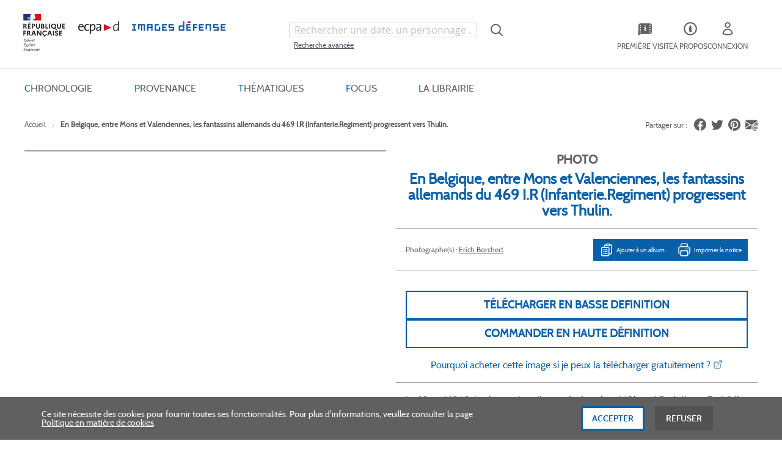

--- FILE ---
content_type: text/html; charset=UTF-8
request_url: https://imagesdefense.gouv.fr/fr/3767910.html
body_size: 29870
content:
<!doctype html>
<html lang="fr">
    <head prefix="og: http://ogp.me/ns# fb: http://ogp.me/ns/fb# product: http://ogp.me/ns/product#">
        <script>
    var LOCALE = 'fr\u002DFR';
    var BASE_URL = 'https\u003A\u002F\u002Fimagesdefense.gouv.fr\u002Ffr\u002F';
    var require = {
        'baseUrl': 'https\u003A\u002F\u002Fimagesdefense.gouv.fr\u002Fstatic\u002Fversion1762340843\u002Ffrontend\u002FEcpad\u002Ftailwind\u002Ffr_FR'
    };</script>        <meta charset="utf-8"/>
<meta name="title" content="En Belgique, entre Mons et Valenciennes, les fantassins allemands du 469 I.R (Infanterie.Regiment) progressent vers Thulin."/>
<meta name="description" content="En Belgique, entre Mons et Valenciennes, les fantassins allemands du 469 I.R (Infanterie.Regiment) progressent vers Thulin."/>
<meta name="robots" content="INDEX,FOLLOW"/>
<meta name="viewport" content="width=device-width, initial-scale=1"/>
<meta name="format-detection" content="telephone=no"/>
<title>ImagesDéfense -  En Belgique, entre Mons et Valenciennes, les fantassins allemands du 469 I.R (Infanterie.Regiment) progressent vers Thulin.</title>
<link  rel="stylesheet" type="text/css"  media="all" href="https://imagesdefense.gouv.fr/static/version1762340843/_cache/merged/6f4ba5a5a59cd19affd4759c7f798e91.min.css" />
<link  rel="stylesheet" type="text/css"  media="screen and (min-width: 768px)" href="https://imagesdefense.gouv.fr/static/version1762340843/frontend/Magento/blank/default/css/styles-l.min.css" />
<script  type="text/javascript"  src="https://imagesdefense.gouv.fr/static/version1762340843/_cache/merged/03b98b1c7eafc08b956965ce0525df26.min.js"></script>
<script  type="text/javascript"  defer="defer" src="https://imagesdefense.gouv.fr/static/version1762340843/_cache/merged/45a52de32bf33e7a74bb7697bd843852.min.js"></script>
<link  rel="canonical" href="https://imagesdefense.gouv.fr/fr/3767910.html" />
<link  rel="icon" type="image/x-icon" href="https://imagesdefense.gouv.fr/media/favicon/stores/1/favicon.png" />
<link  rel="shortcut icon" type="image/x-icon" href="https://imagesdefense.gouv.fr/media/favicon/stores/1/favicon.png" />
<!--W4Py6RlpWrxvgBRRcE4Gm6MPpJd5O0c4-->
<!--1M5clShPzIvAfLdTXcVqT3bJZPxvBS9a-->
<!--lDsrexASeI1a1FnHcK7vQ8iqfX1PRBpg-->
<!--pBMEkpvrm5BvkobIU70max8P0yIqRRc9--> 
<!--mox7T0vhV7ILRx7ltKjPlbrNC2LvUpp9-->
<!--ThpJUP8XeTAMkWAh8NZnKwtJoLabcFCL-->
<!--YNdqcuD5n2fbM2q6jGFacgf0RTtRaG8t-->        

<script nonce="Y29qZXN4ZGltaHp6Z3lncHh6dnhxeG00NTlkbjkzYmE&#x3D;">var prCookieService={defaultAttributes:{path:'/'},converter:{write:function(value){return encodeURIComponent(value);},read:function(value){return decodeURIComponent(value)}},decode:function(string){return string.replace(/(%[0-9A-Z]{2})+/g,decodeURIComponent);},set:function(key,value,attributes){if(typeof document==='undefined'){return;}
attributes=Object.assign(this.defaultAttributes,attributes);if(typeof attributes.expires==='number'){attributes.expires=new Date(new Date()*1+attributes.expires*864e+5);}
attributes.expires=attributes.expires?attributes.expires.toUTCString():'';try{var result=JSON.stringify(value);if(/^[\{\[]/.test(result)){value=result;}}catch(e){}
value=this.converter.write(value);key=this.converter.write(String(key)).replace(/%(23|24|26|2B|5E|60|7C)/g,decodeURIComponent).replace(/[\(\)]/g,escape);var stringifiedAttributes='';for(var attributeName in attributes){if(!attributes[attributeName]){continue;}
stringifiedAttributes+='; '+attributeName;if(attributes[attributeName]===true){continue;}
stringifiedAttributes+='='+attributes[attributeName].split(';')[0];}
return(document.cookie=key+'='+value+stringifiedAttributes);},remove:function(key,attributes){this.set(key,'',{...attributes,...{expires:-1}});},get:function(key,json=false){if(typeof document==='undefined'){return;}
var jar={};var cookies=document.cookie?document.cookie.split('; '):[];var i=0;for(;i<cookies.length;i++){var parts=cookies[i].split('=');var cookie=parts.slice(1).join('=');if(!json&&cookie.charAt(0)==='"'){cookie=cookie.slice(1,-1);}
try{var name=this.converter.write(parts[0]);cookie=this.converter.read(cookie);if(json){try{cookie=JSON.parse(cookie);}catch(e){}}
jar[name]=cookie;if(key===name){break;}}catch(e){}}
return key?jar[key]:jar;}}</script>
    <script type="text/x-magento-init">
        {
            "*": {
                "Magento_PageCache/js/form-key-provider": {
                    "isPaginationCacheEnabled":
                        1                }
            }
        }
    </script>



<meta property="og:type" content="product" />
<meta property="og:title"
      content="En&#x20;Belgique,&#x20;entre&#x20;Mons&#x20;et&#x20;Valenciennes,&#x20;les&#x20;fantassins&#x20;allemands&#x20;du&#x20;469&#x20;I.R&#x20;&#x28;Infanterie.Regiment&#x29;&#x20;progressent&#x20;vers&#x20;Thulin." />
<meta property="og:image"
      content="https://imagesdefense.gouv.fr/media/catalog/product/cache/1e8f6d3dd53900164b16c8dab19a28de/1/8/1881785_4_1.jpg" />
<meta property="og:description"
      content="En&#x20;Belgique,&#x20;entre&#x20;Mons&#x20;et&#x20;Valenciennes,&#x20;les&#x20;fantassins&#x20;allemands&#x20;du&#x20;469&#x20;I.R&#x20;&#x28;Infanterie.Regiment&#x29;&#x20;progressent&#x20;vers&#x20;Thulin." />
<meta property="og:url" content="https://imagesdefense.gouv.fr/fr/3767910.html" />
    <meta property="product:price:amount" content=""/>
    <meta property="product:price:currency"
      content="EUR"/>
    </head>
    <body data-container="body"
          data-mage-init='{"loaderAjax": {}, "loader": { "icon": "https://imagesdefense.gouv.fr/static/version1762340843/base/Magento/base/default/images/loader-2.gif"}}'
        class="pl-thm-ecpad pl-thm-ecpad-tailwind prgdpr-ecpad prgdpr-ecpad-tailwind catalog-product-view product-en-belgique-entre-mons-et-valenciennes-les-fantassins-allemands-du-469-i-r-infanterie-regiment-progressent-vers-thulin page-layout-1column" id="html-body" itemtype="http://schema.org/Product" itemscope="itemscope">
        
<script id="test" type="text/javascript" nonce="Y29qZXN4ZGltaHp6Z3lncHh6dnhxeG00NTlkbjkzYmE=">
    var prCookieService = {
        defaultAttributes: {path: '/'},
        converter: {
            write: function (value) {
                return encodeURIComponent(value);
            },

            read: function (value) {
                return decodeURIComponent(value)
            }
        },
        decode: function(string)
        {
            return string.replace(/(%[0-9A-Z]{2})+/g, decodeURIComponent);
        },
        set: function (key, value, attributes)
        {
            if (typeof document === 'undefined') {
                return;
            }

            attributes = Object.assign(this.defaultAttributes, attributes);

            if (typeof attributes.expires === 'number') {
                attributes.expires = new Date(new Date() * 1 + attributes.expires * 864e+5);
            }

            attributes.expires = attributes.expires ? attributes.expires.toUTCString() : '';

            try {
                var result = JSON.stringify(value);
                if (/^[\{\[]/.test(result)) {
                    value = result;
                }
            } catch (e) {}

            value = this.converter.write(value);

            key = this.converter.write(String(key))
                .replace(/%(23|24|26|2B|5E|60|7C)/g, decodeURIComponent)
                .replace(/[\(\)]/g, escape);

            var stringifiedAttributes = '';
            for (var attributeName in attributes) {
                if (!attributes[attributeName]) {
                    continue;
                }
                stringifiedAttributes += '; ' + attributeName;
                if (attributes[attributeName] === true) {
                    continue;
                }

                // Considers RFC 6265 section 5.2:
                // ...
                // 3.  If the remaining unparsed-attributes contains a %x3B (";")
                //     character:
                // Consume the characters of the unparsed-attributes up to,
                // not including, the first %x3B (";") character.
                // ...
                stringifiedAttributes += '=' + attributes[attributeName].split(';')[0];
            }

            return (document.cookie = key + '=' + value + stringifiedAttributes);
        },

        remove: function (key, attributes) {
            this.set(key, '', {...attributes, ...{
                expires: -1
            }});
        },

        get: function (key, json = false)
        {
            if (typeof document === 'undefined') {
                return;
            }

            var jar = {};
            var cookies = document.cookie ? document.cookie.split('; ') : [];
            var i = 0;
            for (; i < cookies.length; i++) {
                var parts = cookies[i].split('=');
                var cookie = parts.slice(1).join('=');
                if (!json && cookie.charAt(0) === '"') {
                    cookie = cookie.slice(1, -1);
                }

                try {
                    var name = this.converter.write(parts[0]);
                    cookie = this.converter.read(cookie);

                    if (json) {
                        try {
                            cookie = JSON.parse(cookie);
                        } catch (e) {}
                    }

                    jar[name] = cookie;

                    if (key === name) {
                        break;
                    }
                } catch (e) {}
            }

            return key ? jar[key] : jar;
        }
    }

    if (typeof define === 'function') {
        define('prCookieService', function () {return prCookieService});
    }
</script>

<script type="text/javascript" nonce="Y29qZXN4ZGltaHp6Z3lncHh6dnhxeG00NTlkbjkzYmE=">
var prCookieConsentApi = {
    CUSTOMER_CONSENT: 'pr-cookie-consent',
    SYSTEM_COOKIES: [
        'PHPSESSID',
        this.CUSTOMER_CONSENT,
        'user_allowed_save_cookie',
    ],
    config: {},
    whitelist: {},
    isConfigured: false,
    /**
     * Contains callbacks that run after all configuration come
     *
     * @type {function[]}
     */
    configuredCallbacks: [],
    initCookieBlocking: function () {
        var cookieDesc = Object.getOwnPropertyDescriptor(Document.prototype, 'cookie')
            || Object.getOwnPropertyDescriptor(HTMLDocument.prototype, 'cookie');
        if (cookieDesc && cookieDesc.configurable) {
            var api = this;
            Object.defineProperty(document, 'cookie', {
                get: function () {
                    return cookieDesc.get.call(document);
                },
                set: function (cookie) {
                    let cookieName = cookie.substring(0, cookie.indexOf('=')).trim();
                    if (! api.isAllowed(cookieName)) {
                        api.logger.warn('CookieConsent: blocked cookie "' + cookieName + '"');
                        return;
                    }
                    cookieDesc.set.call(document, cookie);
                }
            });
        }
    },
    getCookieValue: function (name) {
        var values = document.cookie.match('(^|;)\\s*' + name + '\\s*=\\s*([^;]+)');
        return values ? decodeURIComponent(values.pop()) : '';
    },
    configure: function (configJson) {
        this.logger.init();
        this.userScript.init();
        try {
            this.config = JSON.parse(configJson);
            if (this.config.canManageCookie === null) {
                console.error('CookieConsent: restriction config is invalid');
            }
            this.isConfigured = true;

            this.configuredCallbacks.forEach(function (callback) {
                callback();
            }.bind(this));

            this.clearRejectedCookie();
        } catch (e) {
            console.error('CookieConsent: error has happened during parse JSON');
            return false;
        }
    },
    /**
     * @param {function} callback
     * @returns {prCookieConsentApi}
     */
    addConfiguredCallback: function (callback) {
        this.configuredCallbacks.push(callback);
        return this;
    },
        isAllowedCategory: function (categoryKey) {
        if (! this.config.canManageCookie) {
            return true;
        }
        if (this.isEssentialCategory(categoryKey)) {
            return true;
        }
        if (this.isOptIn()) {
            if (this.isAllCategoriesAllowed()) {
                return true;
            }
            return this.consent.get().includes(categoryKey);
        }
        return this.config.canUseCookieBeforeOptIn;
    },
    getDomain: function (cookieName) {
        return this.config.cookies[cookieName] ? this.config.cookies[cookieName].domain : null;
    },
        isAllowed: function (cookieName) {
        if (this.isSystemCookie(cookieName)) {
            return true;
        }
        if (! this.config.canManageCookie) {
            return true;
        }
        if (this.whitelist[cookieName]) {
            return true;
        }
        cookieName = this.getTrueCookieName(cookieName);
        if (! this.isOptIn()) {
            if (this.config.canUseCookieBeforeOptIn) {
                return true;
            }
            if (this.isKnownCookie(cookieName)) {
                return this.isInEssentialCategory(cookieName);
            }
            return false;
        }
        if (! this.isKnownCookie(cookieName)) {
            return ! this.config.canBlockUnknownCookie;
        }
        return this.isInAllowedCategory(cookieName);
    },
    isAllCategoriesAllowed: function () {
        if (null === this.cache.get('allowAllCategories')) {
            var customerConsent = this.consent.get();
            if (customerConsent && customerConsent.includes('all') ) {
                this.cache.set('allowAllCategories', true);
            } else {
                var allowedWebsites = this.websiteRestriction.getAllowed();
                this.cache.set('allowAllCategories', allowedWebsites[this.config.mage.website] === 1);
            }
        }
        return this.cache.get('allowAllCategories');
    },
    isEssentialCategory: function (categoryKey) {
        return this.config.essentialCategoryKeys.includes(categoryKey);
    },
    isInEssentialCategory: function (cookieName) {
        return this.isEssentialCategory(this.getCookieCategory(cookieName));
    },
    isInAllowedCategory: function (cookieName) {
        return this.isAllowedCategory(this.getCookieCategory(cookieName));
    },
    getCookieCategory: function (cookieName) {
        return this.config.cookieToCategoryMapping[cookieName];
    },
    isOptIn: function () {
        var allowedWithDefaultCookie = this.websiteRestriction.getAllowed()[this.config.mage.website] === 1;
        return Boolean(this.consent.get()) || allowedWithDefaultCookie;
    },
    isSystemCookie: function (cookieName) {
        return this.SYSTEM_COOKIES.includes(cookieName);
    },
    isKnownCookie: function (cookieName) {
        return this.config.cookieToCategoryMapping.hasOwnProperty(cookieName);
    },
    getTrueCookieName: function (cookieName) {
        var keys = Object.keys(this.config.dynamicNamesPatterns), key;
        for (var i = 0, length = keys.length; i < length; i++) {
            key = keys[i];
            if (new RegExp(this.config.dynamicNamesPatterns[key]).test(cookieName)) {
                return key;
            }
        }
        return cookieName;
    },
    clearRejectedCookie: function () {
        let cookies = prCookieService.get();
        Object.keys(cookies).forEach(function(cookieName) {
            if (this.isAllowed(cookieName)) {
                return;
            }

            var encodedCookieName = cookieName = encodeURIComponent(String(cookieName))
                .replace(/%(23|24|26|2B|5E|60|7C)/g, decodeURIComponent)
                .replace(/[\(\)]/g, escape);

            this.whitelist[encodedCookieName] = true;
            if (this.getDomain(cookieName)) {
                prCookieService.remove(cookieName, {domain: this.getDomain(cookieName)});
            } else {
                prCookieService.remove(cookieName);
                if (this.config.cookie.parentDomain) {
                    prCookieService.remove(cookieName, {domain: this.config.cookie.parentDomain});
                }
            }
            this.logger.warn('CookieConsent: remove cookie "' + cookieName + '"');
            if (typeof prCookieService.get(cookieName) !== 'undefined') {
                this.logger.error('CookieConsent: fail to remove cookie "' + cookieName + '"');
            }
            this.whitelist[encodedCookieName] = false;
        }.bind(this));
    }
};

prCookieConsentApi.userScript = {
    /**
     * List of callbacks and categories they depend on.
     */
    pendingScripts: [],
    /**
     * Run script after model is configured or after user provided consent.
     */
    init: function () {
        prCookieConsentApi.addConfiguredCallback(this.executePendingScripts.bind(this));
        prCookieConsentApi.consent.addCallback(this.executePendingScripts.bind(this));
    },
    /**
     * Run or delay script.
     *
     * @param {function} callback
     * @param {string}   categoryKey
     */
    execute: function (callback, categoryKey) {
        if (prCookieConsentApi.isConfigured && prCookieConsentApi.isAllowedCategory(categoryKey)) {
            callback();
            return;
        }

        this.pendingScripts.push({callback: callback, categoryKey: categoryKey, executed: false});
    },
    /**
     * Run pending scripts.
     */
    executePendingScripts: function () {
        this.pendingScripts.forEach(function (script) {
            if (false === script.executed && prCookieConsentApi.isAllowedCategory(script.categoryKey)) {
                script.callback();
                script.executed = true;
            }
        }.bind(this));
    },
};

prCookieConsentApi.websiteRestriction = {
    getAllowed: function () {
        var allowedWebsites = prCookieConsentApi.getCookieValue(prCookieConsentApi.config.mage.cookieName);
        return allowedWebsites ? JSON.parse(allowedWebsites) : {};
    },
    allowCurrent: function () {
        return this.set(prCookieConsentApi.config.mage.website, true);
    },
    disallowCurrent: function () {
        return this.set(prCookieConsentApi.config.mage.website, false);
    },
    /**
     * @param {number} website
     * @param {boolean} flag
     * @return {CookieRestriction.websiteRestriction}
     */
    set: function (website, flag) {
        var allowedWebsites = this.getAllowed();

        if (flag) {
            allowedWebsites[website] = 1;
        } else {
            delete allowedWebsites[website];
        }

        prCookieService.set(prCookieConsentApi.config.mage.cookieName, allowedWebsites, {
            path: prCookieConsentApi.config.cookie.path,
            expires: prCookieConsentApi.config.mage.lifetime ? Math.ceil(prCookieConsentApi.config.mage.lifetime / 86400) : 0
        });

        return this;
    }
};

prCookieConsentApi.cache = {
    cacheData: {allowAllCategories: null},
    get: function (key) {
        return this.cacheData[key];
    },
    set: function (key, value) {
        this.cacheData[key] = value;
    },
    reset: function () {
        this.cacheData = {allowAllCategories: null};
    }
};

prCookieConsentApi.logger = {
    level: 0, /* disabled */
        init: function () {
        if (window.location.hash === '#pr-enable-cookie-log') {
            this.level = 1; /* only warnings and errors */
        }
        if (window.location.hash === '#pr-enable-cookie-log-all') {
            this.level = 2; /* all logs */
        }
    },
    log: function () {
        this.level > 1 && console.log.apply(console, arguments);
    },
    warn: function () {
        this.level > 0 && console.warn.apply(console, arguments);
    },
    error: function () {
        this.level > 0 && console.error.apply(console, arguments);
    }
};

prCookieConsentApi.consent = {
    /**
     * Contains callbacks that run after user consent.
     *
     * @type {function[]}
     */
    callbacks: [],
    allowAllCategories: function () {
        prCookieConsentApi.cache.reset();
        prCookieConsentApi.consent.set(['all']);
        return this;
    },
    declineAll: function () {
        prCookieConsentApi.cache.reset();
        prCookieConsentApi.consent.set([]);
        return this;
    },
    set: function (allowedCategories) {
        prCookieService.set(prCookieConsentApi.CUSTOMER_CONSENT, JSON.stringify(allowedCategories), {
            expires: prCookieConsentApi.config.consent.expiry,
            path: prCookieConsentApi.config.cookie.path,
            domain: prCookieConsentApi.config.cookie.domain
        });

        if (allowedCategories.includes('all')) {
            prCookieConsentApi.websiteRestriction.allowCurrent();
        } else {
            prCookieConsentApi.websiteRestriction.disallowCurrent();
        }
        prCookieConsentApi.cache.reset();

        var isAccepting = allowedCategories.length;

        this.callbacks.forEach(function (callback) {
            callback(allowedCategories)
        });

        fetch(prCookieConsentApi.config.consent.logUrl, {
            method: 'POST',
            headers: {
                'Content-Type': 'application/json',
                'X-Requested-With': 'XMLHttpRequest'
            },
            body: JSON.stringify({acceptedKeys: allowedCategories})
        })
            .then(this.pageReloadAfterAction.bind(this, isAccepting));
    },
    /**
     * Reload page by configuration and action
     *
     * @param isAccepting
     */
    pageReloadAfterAction: function (isAccepting) {
        if (isAccepting && prCookieConsentApi.config.consent.reloadAfterAccept) {
            window.location.reload();
        }

        if (! isAccepting && prCookieConsentApi.config.consent.reloadAfterDecline) {
            window.location.reload();
        }
    },
    get: function () {
        var consent = prCookieConsentApi.getCookieValue(prCookieConsentApi.CUSTOMER_CONSENT);
        return consent ? JSON.parse(consent) : false;
    },
    addCallback: function (callback) {
        this.callbacks.push(callback);
        return this;
    },
};

prCookieConsentApi.configure('\u007B\u0022canManageCookie\u0022\u003Atrue,\u0022canUseCookieBeforeOptIn\u0022\u003Afalse,\u0022canBlockUnknownCookie\u0022\u003Afalse,\u0022consent\u0022\u003A\u007B\u0022isLoggedIn\u0022\u003Afalse,\u0022logUrl\u0022\u003A\u0022https\u003A\u005C\u002F\u005C\u002Fimagesdefense.gouv.fr\u005C\u002Ffr\u005C\u002Fpr\u002Dcookie\u002Dconsent\u005C\u002Fconsent_guest\u005C\u002Fupdate\u005C\u002F\u0022,\u0022reloadAfterAccept\u0022\u003Atrue,\u0022reloadAfterDecline\u0022\u003Afalse,\u0022expiry\u0022\u003A365\u007D,\u0022cookie\u0022\u003A\u007B\u0022path\u0022\u003A\u0022\u005C\u002F\u0022,\u0022domain\u0022\u003A\u0022imagesdefense.gouv.fr\u0022,\u0022parentDomain\u0022\u003A\u0022.gouv.fr\u0022\u007D,\u0022cookies\u0022\u003A\u007B\u0022pr\u002Dcookie\u002Dnotice\u002Dstatus\u0022\u003A\u007B\u0022domain\u0022\u003A\u0022\u0022\u007D,\u0022user_allowed_save_cookie\u0022\u003A\u007B\u0022domain\u0022\u003A\u0022\u0022\u007D,\u0022guest\u002Dview\u0022\u003A\u007B\u0022domain\u0022\u003A\u0022\u0022\u007D,\u0022login_redirect\u0022\u003A\u007B\u0022domain\u0022\u003A\u0022\u0022\u007D,\u0022mage\u002Dmessages\u0022\u003A\u007B\u0022domain\u0022\u003A\u0022\u0022\u007D,\u0022section_data_ids\u0022\u003A\u007B\u0022domain\u0022\u003A\u0022\u0022\u007D,\u0022store\u0022\u003A\u007B\u0022domain\u0022\u003A\u0022\u0022\u007D,\u0022amz_auth_err\u0022\u003A\u007B\u0022domain\u0022\u003A\u0022\u0022\u007D,\u0022amz_auth_logout\u0022\u003A\u007B\u0022domain\u0022\u003A\u0022\u0022\u007D,\u0022mage\u002Dcache\u002Dsessid\u0022\u003A\u007B\u0022domain\u0022\u003A\u0022\u0022\u007D,\u0022mage\u002Dcache\u002Dstorage\u0022\u003A\u007B\u0022domain\u0022\u003A\u0022\u0022\u007D,\u0022stf\u0022\u003A\u007B\u0022domain\u0022\u003A\u0022\u0022\u007D,\u0022recently_viewed_product\u0022\u003A\u007B\u0022domain\u0022\u003A\u0022\u0022\u007D,\u0022recently_viewed_product_previous\u0022\u003A\u007B\u0022domain\u0022\u003A\u0022\u0022\u007D,\u0022mage\u002Dtranslation\u002Dstorage\u0022\u003A\u007B\u0022domain\u0022\u003A\u0022\u0022\u007D,\u0022mage\u002Dtranslation\u002Dfile\u002Dversion\u0022\u003A\u007B\u0022domain\u0022\u003A\u0022\u0022\u007D,\u0022product_data_storage\u0022\u003A\u007B\u0022domain\u0022\u003A\u0022\u0022\u007D,\u0022recently_compared_product\u0022\u003A\u007B\u0022domain\u0022\u003A\u0022\u0022\u007D,\u0022recently_compared_product_previous\u0022\u003A\u007B\u0022domain\u0022\u003A\u0022\u0022\u007D,\u0022mage\u002Dcache\u002Dstorage\u002Dsection\u002Dinvalidation\u0022\u003A\u007B\u0022domain\u0022\u003A\u0022\u0022\u007D,\u0022_ga\u0022\u003A\u007B\u0022domain\u0022\u003A\u0022\u0022\u007D,\u0022_gid\u0022\u003A\u007B\u0022domain\u0022\u003A\u0022\u0022\u007D,\u0022_gat\u0022\u003A\u007B\u0022domain\u0022\u003A\u0022\u0022\u007D,\u0022_dc_gtm_\u002A\u0022\u003A\u007B\u0022domain\u0022\u003A\u0022\u0022\u007D,\u0022pr\u002Dcookie\u002Dconsent\u0022\u003A\u007B\u0022domain\u0022\u003A\u0022\u0022\u007D,\u0022pr\u002Dcookie\u002Dconsent\u002Did\u0022\u003A\u007B\u0022domain\u0022\u003A\u0022\u0022\u007D,\u0022form_key\u0022\u003A\u007B\u0022domain\u0022\u003A\u0022\u0022\u007D,\u0022X\u002DMagento\u002DVary\u0022\u003A\u007B\u0022domain\u0022\u003A\u0022\u0022\u007D,\u0022private_content_version\u0022\u003A\u007B\u0022domain\u0022\u003A\u0022\u0022\u007D,\u0022persistent_shopping_cart\u0022\u003A\u007B\u0022domain\u0022\u003A\u0022\u0022\u007D,\u0022add_to_cart\u0022\u003A\u007B\u0022domain\u0022\u003A\u0022\u0022\u007D,\u0022mage\u002Dbanners\u002Dcache\u002Dstorage\u0022\u003A\u007B\u0022domain\u0022\u003A\u0022\u0022\u007D,\u0022remove_from_cart\u0022\u003A\u007B\u0022domain\u0022\u003A\u0022\u0022\u007D,\u0022_ga_\u002A\u0022\u003A\u007B\u0022domain\u0022\u003A\u0022\u0022\u007D,\u0022mg_dnt\u0022\u003A\u007B\u0022domain\u0022\u003A\u0022\u0022\u007D\u007D,\u0022mage\u0022\u003A\u007B\u0022website\u0022\u003A1,\u0022cookieName\u0022\u003A\u0022user_allowed_save_cookie\u0022,\u0022lifetime\u0022\u003A31536000\u007D,\u0022cookieToCategoryMapping\u0022\u003A\u007B\u0022pr\u002Dcookie\u002Dnotice\u002Dstatus\u0022\u003A\u0022necessary\u0022,\u0022user_allowed_save_cookie\u0022\u003A\u0022necessary\u0022,\u0022guest\u002Dview\u0022\u003A\u0022necessary\u0022,\u0022login_redirect\u0022\u003A\u0022necessary\u0022,\u0022mage\u002Dmessages\u0022\u003A\u0022necessary\u0022,\u0022section_data_ids\u0022\u003A\u0022necessary\u0022,\u0022store\u0022\u003A\u0022necessary\u0022,\u0022amz_auth_err\u0022\u003A\u0022necessary\u0022,\u0022amz_auth_logout\u0022\u003A\u0022necessary\u0022,\u0022mage\u002Dcache\u002Dsessid\u0022\u003A\u0022necessary\u0022,\u0022mage\u002Dcache\u002Dstorage\u0022\u003A\u0022necessary\u0022,\u0022stf\u0022\u003A\u0022necessary\u0022,\u0022recently_viewed_product\u0022\u003A\u0022necessary\u0022,\u0022recently_viewed_product_previous\u0022\u003A\u0022necessary\u0022,\u0022mage\u002Dtranslation\u002Dstorage\u0022\u003A\u0022necessary\u0022,\u0022mage\u002Dtranslation\u002Dfile\u002Dversion\u0022\u003A\u0022necessary\u0022,\u0022product_data_storage\u0022\u003A\u0022necessary\u0022,\u0022recently_compared_product\u0022\u003A\u0022necessary\u0022,\u0022recently_compared_product_previous\u0022\u003A\u0022necessary\u0022,\u0022mage\u002Dcache\u002Dstorage\u002Dsection\u002Dinvalidation\u0022\u003A\u0022necessary\u0022,\u0022_ga\u0022\u003A\u0022statistics\u0022,\u0022_gid\u0022\u003A\u0022statistics\u0022,\u0022_gat\u0022\u003A\u0022statistics\u0022,\u0022_dc_gtm_\u002A\u0022\u003A\u0022statistics\u0022,\u0022pr\u002Dcookie\u002Dconsent\u0022\u003A\u0022necessary\u0022,\u0022pr\u002Dcookie\u002Dconsent\u002Did\u0022\u003A\u0022necessary\u0022,\u0022form_key\u0022\u003A\u0022necessary\u0022,\u0022X\u002DMagento\u002DVary\u0022\u003A\u0022necessary\u0022,\u0022private_content_version\u0022\u003A\u0022necessary\u0022,\u0022persistent_shopping_cart\u0022\u003A\u0022necessary\u0022,\u0022add_to_cart\u0022\u003A\u0022statistics\u0022,\u0022mage\u002Dbanners\u002Dcache\u002Dstorage\u0022\u003A\u0022necessary\u0022,\u0022remove_from_cart\u0022\u003A\u0022statistics\u0022,\u0022_ga_\u002A\u0022\u003A\u0022statistics\u0022,\u0022mg_dnt\u0022\u003A\u0022necessary\u0022\u007D,\u0022essentialCategoryKeys\u0022\u003A\u005B\u0022necessary\u0022\u005D,\u0022dynamicNamesPatterns\u0022\u003A\u007B\u0022_dc_gtm_\u002A\u0022\u003A\u0022_dc_gtm_.\u002A\u0022,\u0022_ga_\u002A\u0022\u003A\u0022_ga_.\u002A\u0022\u007D\u007D');
prCookieConsentApi.initCookieBlocking();

if (typeof define === 'function') {
    define('prCookieConsentApi', function () {
        return prCookieConsentApi;
    });
}
</script>






<script type="text/x-magento-init">
    {
        "*": {
            "Magento_PageBuilder/js/widget-initializer": {
                "config": {"[data-content-type=\"slider\"][data-appearance=\"default\"]":{"Magento_PageBuilder\/js\/content-type\/slider\/appearance\/default\/widget":false},"[data-content-type=\"map\"]":{"Magento_PageBuilder\/js\/content-type\/map\/appearance\/default\/widget":false},"[data-content-type=\"row\"]":{"Magento_PageBuilder\/js\/content-type\/row\/appearance\/default\/widget":false},"[data-content-type=\"tabs\"]":{"Magento_PageBuilder\/js\/content-type\/tabs\/appearance\/default\/widget":false},"[data-content-type=\"slide\"]":{"Magento_PageBuilder\/js\/content-type\/slide\/appearance\/default\/widget":{"buttonSelector":".pagebuilder-slide-button","showOverlay":"hover","dataRole":"slide"}},"[data-content-type=\"banner\"]":{"Magento_PageBuilder\/js\/content-type\/banner\/appearance\/default\/widget":{"buttonSelector":".pagebuilder-banner-button","showOverlay":"hover","dataRole":"banner"}},"[data-content-type=\"buttons\"]":{"Magento_PageBuilder\/js\/content-type\/buttons\/appearance\/inline\/widget":false},"[data-content-type=\"products\"][data-appearance=\"carousel\"]":{"Magento_PageBuilder\/js\/content-type\/products\/appearance\/carousel\/widget":false}},
                "breakpoints": {"desktop":{"label":"Desktop","stage":true,"default":true,"class":"desktop-switcher","icon":"Magento_PageBuilder::css\/images\/switcher\/switcher-desktop.svg","conditions":{"min-width":"1024px"},"options":{"products":{"default":{"slidesToShow":"5"}}}},"tablet":{"conditions":{"max-width":"1024px","min-width":"768px"},"options":{"products":{"default":{"slidesToShow":"4"},"continuous":{"slidesToShow":"3"}}}},"mobile":{"label":"Mobile","stage":true,"class":"mobile-switcher","icon":"Magento_PageBuilder::css\/images\/switcher\/switcher-mobile.svg","media":"only screen and (max-width: 768px)","conditions":{"max-width":"768px","min-width":"640px"},"options":{"products":{"default":{"slidesToShow":"3"}}}},"mobile-small":{"conditions":{"max-width":"640px"},"options":{"products":{"default":{"slidesToShow":"2"},"continuous":{"slidesToShow":"1"}}}}}            }
        }
    }
</script>

<div class="cookie-status-message" id="cookie-status">
    The store will not work correctly when cookies are disabled.</div>
<script type="text&#x2F;javascript">document.querySelector("#cookie-status").style.display = "none";</script>
<script type="text/x-magento-init">
    {
        "*": {
            "cookieStatus": {}
        }
    }
</script>

<script type="text/x-magento-init">
    {
        "*": {
            "mage/cookies": {
                "expires": null,
                "path": "\u002F",
                "domain": ".imagesdefense.gouv.fr",
                "secure": true,
                "lifetime": "3600"
            }
        }
    }
</script>
    <noscript>
        <div class="message global noscript">
            <div class="content">
                <p>
                    <strong>Javascript est désactivé dans votre navigateur.</strong>
                    <span>
                        Pour une meilleure expérience sur notre site, assurez-vous d’activer JavaScript dans votre navigateur.                    </span>
                </p>
            </div>
        </div>
    </noscript>

<script>
    window.cookiesConfig = window.cookiesConfig || {};
    window.cookiesConfig.secure = true;
</script><script>    require.config({
        map: {
            '*': {
                wysiwygAdapter: 'mage/adminhtml/wysiwyg/tiny_mce/tinymceAdapter'
            }
        }
    });</script><script>    require.config({
        paths: {
            googleMaps: 'https\u003A\u002F\u002Fmaps.googleapis.com\u002Fmaps\u002Fapi\u002Fjs\u003Fv\u003D3\u0026key\u003D'
        },
        config: {
            'Magento_PageBuilder/js/utils/map': {
                style: '',
            },
            'Magento_PageBuilder/js/content-type/map/preview': {
                apiKey: '',
                apiKeyErrorMessage: 'You\u0020must\u0020provide\u0020a\u0020valid\u0020\u003Ca\u0020href\u003D\u0027https\u003A\u002F\u002Fimagesdefense.gouv.fr\u002Ffr\u002Fadminhtml\u002Fsystem_config\u002Fedit\u002Fsection\u002Fcms\u002F\u0023cms_pagebuilder\u0027\u0020target\u003D\u0027_blank\u0027\u003EGoogle\u0020Maps\u0020API\u0020key\u003C\u002Fa\u003E\u0020to\u0020use\u0020a\u0020map.'
            },
            'Magento_PageBuilder/js/form/element/map': {
                apiKey: '',
                apiKeyErrorMessage: 'You\u0020must\u0020provide\u0020a\u0020valid\u0020\u003Ca\u0020href\u003D\u0027https\u003A\u002F\u002Fimagesdefense.gouv.fr\u002Ffr\u002Fadminhtml\u002Fsystem_config\u002Fedit\u002Fsection\u002Fcms\u002F\u0023cms_pagebuilder\u0027\u0020target\u003D\u0027_blank\u0027\u003EGoogle\u0020Maps\u0020API\u0020key\u003C\u002Fa\u003E\u0020to\u0020use\u0020a\u0020map.'
            },
        }
    });</script><script>
    require.config({
        shim: {
            'Magento_PageBuilder/js/utils/map': {
                deps: ['googleMaps']
            }
        }
    });</script>
<div data-bind="scope: 'pr-cookie-notice'" class="pr-cookie-notice-wrapper">
    <!-- ko template: getTemplate() --><!-- /ko -->
</div>

<script type="text/x-magento-init">
    {
        "*": {
            "Magento_Ui/js/core/app": {"components":{"pr-cookie-notice":{"component":"Plumrocket_CookieConsent\/js\/view\/notice","template":"Plumrocket_CookieConsent\/notice\/default","displayStyle":"bottom","acceptButtonConfig":{"label":"Accepter","text_color":null,"text_color_on_hover":null,"background_color":null,"background_color_on_hover":null},"declineButtonConfig":{"enabled":true,"label":"Refuser","text_color":null,"text_color_on_hover":null,"background_color":null,"background_color_on_hover":null},"settingsButtonConfig":{"enabled":false,"type":"link","label":"Customize Settings"},"statusCookieName":"pr-cookie-notice-status","noticeTitle":"We use cookies","noticeTextHtml":"<p><span class=\"tlid-translation translation\"><span title=\"\">Ce site n\u00e9cessite des cookies pour fournir toutes ses fonctionnalit\u00e9s.<\/span> <span title=\"\">Pour plus d'informations, veuillez consulter la page <a href=\"https:\/\/imagesdefense.gouv.fr\/gestion-des-cookies\" target=\"_blank\" rel=\"noopener\">Politique en mati\u00e8re de cookies<\/a>.<\/span><\/span><\/p>","design":{"titleColor":"#f6f6f6","textColor":"#FFFFFF","backgroundColor":"#606060","overlayBackgroundColor":"","overlayBlur":false}}}}        }
    }
</script>

<div data-bind="scope: 'pr-cookie-settings-bar'" class="pr-cookie-settings-bar-wrapper">
    <!-- ko template: getTemplate() --><!-- /ko -->
</div>

<script type="text/x-magento-init">
    {
        "*": {
            "Magento_Ui/js/core/app": {"components":{"pr-cookie-settings-bar":{"component":"Plumrocket_CookieConsent\/js\/view\/settings","template":"Plumrocket_CookieConsent\/settings\/left-bar","categories":[{"key":"necessary","is_essential":true,"is_pre_checked":false,"name":"Strictly necessary cookies","description":"These cookies are essential for you to browse our store and use its features, such as accessing secure areas of the website. Cookies that allow holding your cart items, cookies that keep you logged-in and cookies that save your customized preferences are an example of strictly necessary cookies. These cookies are essential to a website's functionality and cannot be disabled by users.","sort_order":0},{"key":"preferences","is_essential":false,"is_pre_checked":false,"name":"Preferences cookies","description":"Preferences cookies are also known as \u201cfunctionality cookies\u201d. These cookies allow a website to remember choices you have made in the past, like what language you prefer, your favourite search filters, or what your user name and password are so you can automatically log in.","sort_order":0},{"key":"statistics","is_essential":false,"is_pre_checked":false,"name":"Statistics cookies","description":"Statistics cookies are also known as \u201cperformance cookies\u201d. These cookies collect information about how you use a website, like which pages you visited and which links you clicked on. None of this information can be used to identify you. It is all aggregated and, therefore, anonymized. Their sole purpose is to improve website functions. This includes cookies from third-party analytics services, such as visitor analytics, heatmaps and social media analytics.","sort_order":0},{"key":"marketing","is_essential":false,"is_pre_checked":false,"name":"Marketing cookies","description":"These cookies track your online activity to help advertisers deliver more relevant advertising or to limit how many times you see an ad. These cookies can share that information with other organizations or advertisers. These are persistent cookies and almost always of third-party provenance.","sort_order":0}],"cookies":[{"name":"pr-cookie-notice-status","category_key":"necessary","type":"first","typeLabel":"1st Party","domain":"","domainLabel":"imagesdefense.gouv.fr","duration":0,"durationLabel":"Session","description":"Stores close status of cookie notice."},{"name":"user_allowed_save_cookie","category_key":"necessary","type":"first","typeLabel":"1st Party","domain":"","domainLabel":"imagesdefense.gouv.fr","duration":31536000,"durationLabel":"365 jours","description":"Stores built-in cookie consent per website."},{"name":"guest-view","category_key":"necessary","type":"first","typeLabel":"1st Party","domain":"","domainLabel":"imagesdefense.gouv.fr","duration":0,"durationLabel":"Session","description":"Stores the Order ID that guest shoppers use to retrieve their order status. Guest orders view. Used in \u201cOrders and Returns\u201d widgets."},{"name":"login_redirect","category_key":"necessary","type":"first","typeLabel":"1st Party","domain":"","domainLabel":"imagesdefense.gouv.fr","duration":0,"durationLabel":"Session","description":"Preserves the destination page the customer was loading before being directed to log in."},{"name":"mage-messages","category_key":"necessary","type":"first","typeLabel":"1st Party","domain":"","domainLabel":"imagesdefense.gouv.fr","duration":31536000,"durationLabel":"365 jours","description":"Tracks error messages and other notifications that are shown to the user, such as the cookie consent message, and various error messages. The message is deleted from the cookie after it is shown to the shopper."},{"name":"section_data_ids","category_key":"necessary","type":"first","typeLabel":"1st Party","domain":"","domainLabel":"imagesdefense.gouv.fr","duration":0,"durationLabel":"Session","description":"Stores customer-specific information related to shopper-initiated actions such as display wish list, checkout information, etc."},{"name":"store","category_key":"necessary","type":"first","typeLabel":"1st Party","domain":"","domainLabel":"imagesdefense.gouv.fr","duration":31536000,"durationLabel":"365 jours","description":"Tracks the specific store view \/ locale selected by the shopper."},{"name":"amz_auth_err","category_key":"necessary","type":"first","typeLabel":"1st Party","domain":"","domainLabel":"imagesdefense.gouv.fr","duration":31536000,"durationLabel":"365 jours","description":"Used if Enable Login with Amazon is enabled. Value 1 indicates an authorization error."},{"name":"amz_auth_logout","category_key":"necessary","type":"first","typeLabel":"1st Party","domain":"","domainLabel":"imagesdefense.gouv.fr","duration":86400,"durationLabel":"1 day","description":"Used if Enable Login with Amazon is enabled. Value 1 indicates that the user should be logged out."},{"name":"mage-cache-sessid","category_key":"necessary","type":"first","typeLabel":"1st Party","domain":"","domainLabel":"imagesdefense.gouv.fr","duration":0,"durationLabel":"Session","description":"The value of this cookie triggers the cleanup of local cache storage. When the cookie is removed by the backend application, the Admin cleans up local storage, and sets the cookie value to true."},{"name":"mage-cache-storage","category_key":"necessary","type":"first","typeLabel":"1st Party","domain":"","domainLabel":"imagesdefense.gouv.fr","duration":0,"durationLabel":"Session","description":"Local storage of visitor-specific content that enables ecommerce functions."},{"name":"stf","category_key":"necessary","type":"first","typeLabel":"1st Party","domain":"","domainLabel":"imagesdefense.gouv.fr","duration":0,"durationLabel":"Session","description":"Records the time messages are sent by the SendFriend (Email a Friend) module."},{"name":"recently_viewed_product","category_key":"necessary","type":"first","typeLabel":"1st Party","domain":"","domainLabel":"imagesdefense.gouv.fr","duration":86400,"durationLabel":"1 day","description":"Stores product IDs of recently viewed products for easy navigation."},{"name":"recently_viewed_product_previous","category_key":"necessary","type":"first","typeLabel":"1st Party","domain":"","domainLabel":"imagesdefense.gouv.fr","duration":86400,"durationLabel":"1 day","description":"Stores product IDs of recently previously viewed products for easy navigation."},{"name":"mage-translation-storage","category_key":"necessary","type":"first","typeLabel":"1st Party","domain":"","domainLabel":"imagesdefense.gouv.fr","duration":86400,"durationLabel":"1 day","description":"Stores translated content when requested by the shopper. Used when Translation Strategy is configured as \"Dictionary (Translation on Storefront side)\"."},{"name":"mage-translation-file-version","category_key":"necessary","type":"first","typeLabel":"1st Party","domain":"","domainLabel":"imagesdefense.gouv.fr","duration":86400,"durationLabel":"1 day","description":"Tracks the version of translations in local storage. Used when Translation Strategy is configured as Dictionary (Translation on Storefront side)."},{"name":"product_data_storage","category_key":"necessary","type":"first","typeLabel":"1st Party","domain":"","domainLabel":"imagesdefense.gouv.fr","duration":86400,"durationLabel":"1 day","description":"Stores configuration for product data related to Recently Viewed \/ Compared Products."},{"name":"recently_compared_product","category_key":"necessary","type":"first","typeLabel":"1st Party","domain":"","domainLabel":"imagesdefense.gouv.fr","duration":86400,"durationLabel":"1 day","description":"Stores product IDs of recently compared products."},{"name":"recently_compared_product_previous","category_key":"necessary","type":"first","typeLabel":"1st Party","domain":"","domainLabel":"imagesdefense.gouv.fr","duration":86400,"durationLabel":"1 day","description":"Stores product IDs of previously compared products for easy navigation."},{"name":"mage-cache-storage-section-invalidation","category_key":"necessary","type":"first","typeLabel":"1st Party","domain":"","domainLabel":"imagesdefense.gouv.fr","duration":86400,"durationLabel":"1 day","description":"Forces local storage of specific content sections that should be invalidated."},{"name":"_ga","category_key":"statistics","type":"first","typeLabel":"1st Party","domain":"","domainLabel":"imagesdefense.gouv.fr","duration":63072000,"durationLabel":"730 jours","description":"Used to distinguish users."},{"name":"_gid","category_key":"statistics","type":"first","typeLabel":"1st Party","domain":"","domainLabel":"imagesdefense.gouv.fr","duration":86400,"durationLabel":"1 day","description":"Used to distinguish users."},{"name":"_gat","category_key":"statistics","type":"first","typeLabel":"1st Party","domain":"","domainLabel":"imagesdefense.gouv.fr","duration":86400,"durationLabel":"1 day","description":"Used to throttle request rate."},{"name":"_dc_gtm_*","category_key":"statistics","type":"first","typeLabel":"1st Party","domain":"","domainLabel":"imagesdefense.gouv.fr","duration":60,"durationLabel":"less than an hour","description":"Used to throttle request rate."},{"name":"pr-cookie-consent","category_key":"necessary","type":"first","typeLabel":"1st Party","domain":"","domainLabel":"imagesdefense.gouv.fr","duration":365,"durationLabel":"less than an hour","description":"Keeps your cookie consent."},{"name":"pr-cookie-consent-id","category_key":"necessary","type":"first","typeLabel":"1st Party","domain":"","domainLabel":"imagesdefense.gouv.fr","duration":365,"durationLabel":"less than an hour","description":"Keeps your cookie consent id."},{"name":"form_key","category_key":"necessary","type":"first","typeLabel":"1st Party","domain":"","domainLabel":"imagesdefense.gouv.fr","duration":3600,"durationLabel":"1 hour","description":"A security measure that appends a random string to all form submissions to protect the data from Cross-Site Request Forgery (CSRF)."},{"name":"X-Magento-Vary","category_key":"necessary","type":"first","typeLabel":"1st Party","domain":"","domainLabel":"imagesdefense.gouv.fr","duration":3600,"durationLabel":"1 hour","description":"Configuration setting that improves performance when using Varnish static content caching."},{"name":"private_content_version","category_key":"necessary","type":"first","typeLabel":"1st Party","domain":"","domainLabel":"imagesdefense.gouv.fr","duration":2592000,"durationLabel":"30 jours","description":"Appends a random, unique number and time to pages with customer content to prevent them from being cached on the server."},{"name":"persistent_shopping_cart","category_key":"necessary","type":"first","typeLabel":"1st Party","domain":"","domainLabel":"imagesdefense.gouv.fr","duration":2592000,"durationLabel":"30 jours","description":"Stores the key (ID) of persistent cart to make it possible to restore the cart for an anonymous shopper."},{"name":"add_to_cart","category_key":"statistics","type":"first","typeLabel":"1st Party","domain":"","domainLabel":"imagesdefense.gouv.fr","duration":3600,"durationLabel":"1 hour","description":"Used by Google Tag Manager. Captures the product SKU, name, price and quantity removed from the cart, and makes the information available for future integration by third-party scripts."},{"name":"mage-banners-cache-storage","category_key":"necessary","type":"first","typeLabel":"1st Party","domain":"","domainLabel":"imagesdefense.gouv.fr","duration":3600,"durationLabel":"1 hour","description":"Stores banner content locally to improve performance."},{"name":"remove_from_cart","category_key":"statistics","type":"first","typeLabel":"1st Party","domain":"","domainLabel":"imagesdefense.gouv.fr","duration":3600,"durationLabel":"1 hour","description":"Used by Google Tag Manager. Captures the product SKU, name, price and quantity added to the cart, and makes the information available for future integration by third-party scripts."},{"name":"_ga_*","category_key":"statistics","type":"first","typeLabel":"1st Party","domain":"","domainLabel":"imagesdefense.gouv.fr","duration":63072000,"durationLabel":"730 jours","description":"Used to persist session state."},{"name":"mg_dnt","category_key":"necessary","type":"first","typeLabel":"1st Party","domain":"","domainLabel":"imagesdefense.gouv.fr","duration":0,"durationLabel":"Session","description":"Used to restrict Adobe Commerce data collection functionality if the user has opted out of tracking."}],"displayStyle":"left_bar","canShowCookieDetails":true,"overview":{"title":"Privacy and Cookies","text":"<p>A cookie is information stored on your computer by a website you visit. Cookies provide a way for the site to recognize you and keep track of your preferences. Ecommerce websites place cookies on visitors' browsers to retain login credentials, identify customers, and provide a customized shopping experience.<\/p>\r\n<p>We respect the privacy of individuals and recognize the importance of personal data entrusted to us by our customers. Any website visitor may choose not to allow some types of cookies. Click on cookie category headings and cookie details to find out more and change our default settings. However, blocking some types of cookies may impact your website experience and prevent you from using all the features on our store.<\/p>"},"consentPreferences":{"header":"Manage Consent Preferences","essential_category_status":"Always Active","cookie_details_link":"Cookie Details"},"design":{"textColor":"inherit","backgroundColor":"inherit"},"acceptButtonConfig":{"label":"Accepter","text_color":null,"text_color_on_hover":null,"background_color":null,"background_color_on_hover":null},"declineButtonConfig":{"enabled":true,"label":"Refuser","text_color":null,"text_color_on_hover":null,"background_color":null,"background_color_on_hover":null},"confirmButtonConfig":{"label":"Confirm My Choices","text_color":null,"text_color_on_hover":null,"background_color":null,"background_color_on_hover":null}}}}        }
    }
</script>
<div class="page-wrapper"><header id="header" class="tw-sticky tw-relative tw-top-0 tw-ease-in-out tw-duration-100 tw-z-20">
<a id="go-to-content"
   href="#maincontent"
   class="tw-flex tw-items-center tw-rounded-lg tw-w-fit tw-px-2 tw-ml-2 md:tw-ml-4 tw-h-8 lg:tw-h-12 tw-bg-white tw-fixed tw-top-2 md:tw-top-4 lg:tw-top-8 tw-transition-all tw-delay-300 tw-opacity-0 tw-duration-500 -tw-left-full tw-z-50 tw-border-[#0a60a8] visited:tw-text-inherit tw-border tw-border-solid focus:tw-outline-offset-4"
>
    <p class="tw-inline-block tw-mr-4">Aller au contenu</p><div class="tw-inline-block tw-w-fit tw-bg-[#0a60a8] tw-text-white tw-rounded-full tw-py-px tw-px-2"><span class="tw-w-4 tw-h-4" aria-hidden="true">↵</span>ENTRER</div>
</a>
<a id="go-to-header"
   href="#header-logo"
   class="tw-flex tw-items-center tw-rounded-lg tw-w-fit tw-h-8 lg:tw-h-12 tw-px-2 tw-ml-2 md:tw-ml-4 tw-bg-white tw-fixed tw-top-2 md:tw-top-4 lg:tw-top-8 tw-transition-all tw-delay-300 tw-opacity-0 tw-duration-500 -tw-left-full tw-z-50 tw-border-[#0a60a8] visited:tw-text-inherit tw-border tw-border-solid focus:tw-outline-offset-4"
>
    <p class="tw-inline-block tw-mr-4">Aller à l'en-tête</p><div class="tw-inline-block tw-w-fit tw-bg-[#0a60a8] tw-text-white tw-rounded-full tw-py-px tw-px-2"><span class="tw-w-4 tw-h-4" aria-hidden="true">↵</span>ENTRER</div>
</a>
<a id="go-to-search"
   href="#search"
   class="tw-flex tw-items-center tw-rounded-lg tw-w-fit tw-h-8 lg:tw-h-12 tw-px-2 tw-ml-2 md:tw-ml-4 tw-bg-white tw-fixed tw-top-2 md:tw-top-4 lg:tw-top-8 tw-transition-all tw-delay-300 tw-opacity-0 tw-duration-500 -tw-left-full tw-z-50 tw-border-[#0a60a8] visited:tw-text-inherit tw-border tw-border-solid focus:tw-outline-offset-4"
>
    <p class="tw-inline-block tw-mr-4">Aller à la recherche</p><div class="tw-inline-block tw-w-fit tw-bg-[#0a60a8] tw-text-white tw-rounded-full tw-py-px tw-px-2"><span class="tw-w-4 tw-h-4" aria-hidden="true">↵</span>ENTRER</div>
</a>
<div id="header-container" class="tw-bg-white tw-grid tw-grid-rows-[64px] tw-grid-cols-2 tw-py-2 tw-px-2 lg:tw-py-0 md:tw-grid-rows-[80px] lg:tw-grid-cols-3
                    lg:tw-grid-rows-[120px_50px] tw-gap-x-4 tw-items-center lg:tw-pb-2
                    tw-sticky tw-top-0 lg:tw-relative tw-ease-in tw-duration-700
                    tw-max-w-7xl xl:tw-mx-auto
                    after:tw-absolute after:tw-border-b tw-border-b-zinc-300 after:tw-max-w-7xl after:tw-mx-auto
                    after:tw-inset-x-0 after:tw-top-[73px] md:after:tw-top-[96px] after:tw-h-px lg:after:tw-top-[63%] print:tw-block print:after:tw-hidden">
    <a id="header-logo" href="https://imagesdefense.gouv.fr/fr/" class="ml-2 md:tw-mt-6 lg:tw-mt-0 lg:tw-pr-5 lg:tw-ml-0 lg:tw-col-start-1 lg:tw-pb-3.5 print:tw-p-4 print:tw-block">
        <img src="https://imagesdefense.gouv.fr/static/version1762340843/frontend/Ecpad/tailwind/default/images/logo.svg" alt="Logo&#x20;de&#x20;la&#x20;R&#xE9;publique&#x20;Fran&#xE7;aise,&#x20;de&#x20;l&#x27;ECPAD&#x20;et&#x20;d&#x27;Images&#x20;D&#xE9;fense" class="tw-w-full tw-h-16 md:tw-h-15 tw-easy-in-out tw-duration-700 tw-delay-100">
    </a>
    <div id="search-form-container" class="tw-flex tw-justify-end lg:tw-col-start-2 print:tw-hidden">
        <button id="open-searchbar" aria-expanded="false" aria-controls="search-form"
                class="tw-w-8 tw-h-8 tw-my-auto tw-mr-4 tw-relative hover:tw-text-[#0a60a8] lg:tw-hidden
                    tw-border-b-[#0a60a8] tw-border-b-[#0a60a8] before:tw-absolute
                    before:tw-text-[#0a60a8] before:-tw-bottom-[17px] before:tw-inset-x-0
                    focus:tw-text-[#0a60a8]"
                title="Bouton&#x20;pour&#x20;ouvrir&#x20;la&#x20;barre&#x20;de&#x20;recherche">
            <svg id="open-search-icon" data-title="Bouton&#x20;pour&#x20;ouvrir&#x20;la&#x20;barre&#x20;de&#x20;recherche" aria-hidden="true" focusable="false" xmlns="http://www.w3.org/2000/svg" fill="none" viewBox="0 0 24 24" class="tw-stroke-current tw-stroke-2 tw-w-6 tw-h-6 tw-mx-auto">
                <path stroke-linecap="round" stroke-linejoin="round" d="M21 21l-5.197-5.197m0 0A7.5 7.5 0 105.196 5.196a7.5 7.5 0 0010.607 10.607z" />
            </svg>
            <svg id="close-search-icon" data-title="Bouton&#x20;pour&#x20;fermer&#x20;la&#x20;barre&#x20;de&#x20;recherche" aria-hidden="true" focusable="false" xmlns="http://www.w3.org/2000/svg" fill="none" viewBox="0 0 24 24" class="tw-w-6 tw-h-6 tw-stroke-[#0a60a8] tw-stroke-2 tw-mx-auto tw-hidden">
                <path stroke-linecap="round" stroke-linejoin="round" d="M6 18L18 6M6 6l12 12" />
            </svg>
        </button>
        <form id="search-form"
              role="search"
              action="https://imagesdefense.gouv.fr/fr/catalogsearch/result/"
              class="tw-hidden tw-col-span-full tw-py-4 lg:tw-py-0 lg:tw-w-3/4 tw-justify-self-center
                    lg:tw-self-end tw-border-t-zinc-300 tw-border-t-solid
                    tw-flex tw-items-center lg:tw-flex tw-flex-wrap lg:tw-flex-wrap tw-justify-evenly lg:tw-justify-end lg:tw-w-full focus:tw-text-[#0a60a8] tw-relative
                    print:tw-hidden">
            <label for="search" class="tw-hidden">
                <span class="field-label">Recherche</span>
            </label>
            <input type="text"
                   id="search"
                   name="q"
                   data-suggest-url="https://imagesdefense.gouv.fr/fr/catalogsearch/suggestList/"
                   data-search-tooltip="aide&#x20;&#xE0;&#x20;la&#x20;recherche"
                   class="tw-inline-block tw-border tw-border-black tw-w-2/3 lg:tw-w-3/4 tw-h-6 tw-px-2 tw-p-0.5 tw-text-base tw-border-zinc-300"
                   placeholder="Rechercher&#x20;une&#x20;date,&#x20;un&#x20;personnage&#x20;..."
                   maxlength="128"
                   aria-label="Rechercher parmis le contenu du site"
                   autocomplete="off"
                   aria-controls="autocomplete-options"
                   autocapitalize="none"
                   aria-autocomplete="list"
                   role="combobox"
                   aria-expanded="false"
                   value=""
            />
            <button id="search-button" class="tw-w-16 hover:tw-text-[#0a60a8] focus:tw-text-[#0a60a8]" title="Bouton&#x20;pour&#x20;lancer&#x20;la&#x20;recherche">
                <svg aria-hidden="true" focusable="false" xmlns="http://www.w3.org/2000/svg" fill="none" viewBox="0 0 24 24" class="tw-stroke-current tw-stroke-2 tw-w-6 tw-h-6 tw-mx-auto">
                    <path stroke-linecap="round" stroke-linejoin="round" d="M21 21l-5.197-5.197m0 0A7.5 7.5 0 105.196 5.196a7.5 7.5 0 0010.607 10.607z" />
                </svg>
            </button>
            <a href="https://imagesdefense.gouv.fr/fr/catalogsearch/advanced/" id="advanced-search-link" class="tw-w-full lg:tw-w-3/4 tw-mt-1 tw-ml-8 md:tw-ml-20 lg:tw-ml-0 lg:tw-mr-14
                tw-decoration-gray-600 tw-underline
                tw-text-xs tw-text-gray-600 md:tw-shrink-0 tw-font-light
                hover:tw-text-[#0a60a8] hover:tw-decoration-[#0a60a8] hover:tw-font-bold md:tw-shrink-0 focus:tw-ring-offset-2 focus:tw-ring-offset-black">
                Recherche avancée            </a>
        </form>
        <button id="burger-menu" class="lg:tw-hidden tw-text-white tw-w-8 tw-h-16 tw-border-0 hover:tw-text-[#0a60a8] hover:tw-bg-transparent focus:tw-text-[#0a60a8] focus:tw-bg-transparent tw-my-auto focus:tw-ring-offset-2 focus:tw-ring-offset-black" title="Bouton&#x20;pour&#x20;ouvrir&#x20;le&#x20;menu" aria-expanded="false" aria-controls="navigation">
            <svg id="icon-menu-open" data-title="Bouton&#x20;pour&#x20;ouvrir&#x20;le&#x20;menu" aria-hidden="true" focusable="false" viewBox="0 0 24 24" class="tw-stroke-current tw-w-6 tw-h-6 tw-ml-auto tw-mr-0" xmlns="http://www.w3.org/2000/svg">
                <path fill-rule="evenodd" clip-rule="evenodd" d="M4 5C3.44772 5 3 5.44772 3 6C3 6.55228 3.44772 7 4 7H20C20.5523 7 21 6.55228 21 6C21 5.44772 20.5523 5 20 5H4ZM3 12C3 11.4477 3.44772 11 4 11H20C20.5523 11 21 11.4477 21 12C21 12.5523 20.5523 13 20 13H4C3.44772 13 3 12.5523 3 12ZM3 18C3 17.4477 3.44772 17 4 17H20C20.5523 17 21 17.4477 21 18C21 18.5523 20.5523 19 20 19H4C3.44772 19 3 18.5523 3 18Z" fill="#000000"/>
            </svg>
            <svg id="icon-menu-close" data-title="Bouton&#x20;pour&#x20;fermer&#x20;le&#x20;menu" aria-hidden="true" focusable="false" xmlns="http://www.w3.org/2000/svg" fill="none" viewBox="0 0 24 24" class="tw-w-6 tw-h-6 tw-stroke-black tw-stroke-2 tw-ml-auto tw-mr-0 tw-hidden">
                <path stroke-linecap="round" stroke-linejoin="round" d="M6 18L18 6M6 6l12 12" />
            </svg>
        </button>
    </div>
    <div id="utilities-button"
         class="tw-hidden lg:tw-block lg:tw-w-5/8 tw-justify-self-end
                lg:tw-row-start-1 tw-grid tw-grid-cols-4 tw-content-center tw-gap-2 tw-justify-stretch
                lg:tw-flex lg:tw-justify-evenly tw-p-4 lg:tw-col-start-3 md:tw-col-span-1 lg:tw-mr-8 print:tw-hidden">
        <a href="https://imagesdefense.gouv.fr/fr/premiere-visite" id="first-visit" class="tw-w-full lg:tw-w-1/2 tw-h-16 tw-flex tw-flex-col tw-justify-evenly tw-items-center tw-uppercase tw-text-xs visited:tw-text-[#606060] hover:tw-underline hover:tw-text-[#0a60a8] focus:tw-text-[#0a60a8]" title="Premi&#xE8;re&#xA0;visite">
                <span>
                    <svg class="tw-w-6 tw-h-6 tw-stroke-current tw-stroke-2" aria-hidden="true" fill="none" viewBox="0 0 24 24" xmlns="http://www.w3.org/2000/svg">
                    <defs id="defs8" />
                    <path d="m 19.125,15.75 h 1.5" id="path1094" />
                    <path d="m 3.375,15.75 h 1.5" id="path1092" />
                    <path d="m 20.625,12 c 0.621,0 1.125,0.504 1.125,1.125 v 1.5 c 0,0.621 -0.504,1.125 -1.125,1.125" id="path1090" />
                    <path d="m 19.125,12 h 1.5" id="path1088" />
                    <path d="M 3.375,12 C 2.754,12 2.25,12.504 2.25,13.125 v 1.5 c 0,0.621 0.504,1.125 1.125,1.125" id="path1086" />
                    <path d="m 3.375,12 h 1.5" id="path1084" />
                    <path d="M 6,13.125 C 6,12.504 5.496,12 4.875,12" id="path1082" />
                    <path d="m 6,13.125 v 1.5 C 6,15.246 5.496,15.75 4.875,15.75" id="path1080" />
                    <path d="M 18,13.125 C 18,12.504 18.504,12 19.125,12" id="path1078" />
                    <path d="m 18,13.125 v 1.5 c 0,0.621 0.504,1.125 1.125,1.125" id="path1076" />
                    <path d="m 18,18.375 v -1.5 c 0,-0.621 0.504,-1.125 1.125,-1.125" id="path1074" />
                    <path d="m 18,18.375 v -5.25" id="path1072" />
                    <path d="m 6,18.375 v -1.5 C 6,16.254 5.496,15.75 4.875,15.75" id="path1070" />
                    <path d="M 6,18.375 C 6,18.996 6.504,19.5 7.125,19.5 h 9.75 C 17.496,19.5 18,18.996 18,18.375" id="path1068" />
                    <path d="m 6,18.375 v -5.25" id="path1066" />
                    <path d="M 18,10.875 C 18,11.496 18.504,12 19.125,12" id="path1062" />
                    <path d="M 6,10.875 C 6,11.496 5.496,12 4.875,12" id="path1058" />
                    <path d="m 18,5.625 v 5.25" id="path1050" />
                    <path d="m 20.625,8.25 c 0.621,0 1.125,0.504 1.125,1.125 v 1.5 C 21.75,11.496 21.246,12 20.625,12" id="path1048" />
                    <path d="M 19.125,8.25 C 18.504,8.25 18,8.754 18,9.375 v 1.5" id="path1046" />
                    <path d="M 19.125,8.25 A 1.125,1.125 0 0 1 18,7.125 v -1.5" id="path1044" />
                    <path d="m 19.125,8.25 h 1.5" id="path1042" />
                    <path d="M 6,5.625 C 6,5.004 6.504,4.5 7.125,4.5 h 9.75 C 17.496,4.5 18,5.004 18,5.625" id="path1040" />
                    <path d="m 6,5.625 v 5.25" id="path1038" />
                    <path d="M 4.875,8.25 C 5.496,8.25 6,8.754 6,9.375 v 1.5" id="path1036" />
                    <path d="M 4.875,8.25 C 5.496,8.25 6,7.746 6,7.125 v -1.5" id="path1034" />
                    <path d="M 3.375,8.25 C 2.754,8.25 2.25,8.754 2.25,9.375 v 1.5 C 2.25,11.496 2.754,12 3.375,12" id="path1032" />
                    <path d="m 3.375,8.25 h 1.5" id="path1030" />
                    <path d="m 2.25,5.625 v 1.5 c 0,0.621 0.504,1.125 1.125,1.125" id="path1028" />
                    <path d="m 3.375,4.5 h 1.5 C 5.496,4.5 6,5.004 6,5.625" id="path1026" />
                    <path d="M 3.375,4.5 C 2.754,4.5 2.25,5.004 2.25,5.625" id="path1024" />
                    <path d="m 21.75,5.625 v 1.5 c 0,0.621 -0.504,1.125 -1.125,1.125" id="path1022" />
                    <path d="m 20.625,4.5 h -1.5 C 18.504,4.5 18,5.004 18,5.625" id="path1020" />
                    <path d="m 20.625,4.5 c 0.621,0 1.125,0.504 1.125,1.125" id="path1018" />
                    <path d="M 20.625,4.5 H 3.375" id="path1016" />
                    <path d="m 20.625,19.5 h -1.5 A 1.125,1.125 0 0 1 18,18.375" id="path1014" />
                    <path d="m 21.75,18.375 v -1.5 c 0,-0.621 -0.504,-1.125 -1.125,-1.125" id="path1012" />
                    <path d="m 21.75,18.375 c 0,0.621 -0.504,1.125 -1.125,1.125" id="path1010" />
                    <path d="M 21.75,18.375 V 5.625" id="path1008" />
                    <path d="m 2.25,18.375 v -1.5 c 0,-0.621 0.504,-1.125 1.125,-1.125" id="path1006" />
                    <path d="M 2.25,18.375 V 5.625" id="path1004" />
                    <path d="m 3.375,19.5 h 1.5 C 5.496,19.5 6,18.996 6,18.375" id="path1002" />
                    <path d="M 3.375,19.5 A 1.125,1.125 0 0 1 2.25,18.375" id="path1000" />
                    <path d="m 3.375,19.5 h 17.25" id="path2" />
                    <rect height="1.2502025" id="rect1096" style="fill:currentColor;fill-opacity:0.494772;stroke-width:1.27411" width="0.22588831" x="5.8870568" y="11.374898" />
                    <rect height="1.2502025" id="rect1096-3" style="fill:currentColor;fill-opacity:0.494772;stroke-width:1.27411" width="0.22588831" x="17.887054" y="11.512055" />
                    <rect height="13.92762" id="rect1125" style="fill:currentColor;fill-opacity:1" width="10.913064" x="6.336936" y="4.8223801" />
                    <path d="m 11.25,10.454854 0.041,-0.02 c 0.572746,-0.286133 1.217569,0.230696 1.063,0.852 l -0.708,2.836 c -0.155715,0.621743 0.489746,1.139691 1.063,0.853 l 0.041,-0.021 M 12,7.4628543 v 0 h 0.008 v 0 z m 0,-0.008 h 0.008 v 0.008 H 12 Z" id="path4558" stroke-linecap="round" stroke-linejoin="round" style="stroke:#ffffff;stroke-opacity:1" />
                    <path d="m 1.5,18.375 v 3.045515 L 3.375,20.25 Z" id="path5320" style="fill:#000000;fill-opacity:1;stroke:currentColor;stroke-opacity:1" />
                </svg>
                </span>
                <p>Première visite</p>
        </a>
        <a href="https://imagesdefense.gouv.fr/fr/a-propos" id="about-us" class="tw-w-full lg:tw-w-1/2 tw-h-16 tw-flex tw-flex-col tw-justify-evenly tw-items-center tw-uppercase tw-text-xs visited:tw-text-[#606060] hover:tw-underline hover:tw-text-[#0a60a8] focus:tw-text-[#0a60a8]" title="&#xC0;&#xA0;Propos">
            <span>
                <svg xmlns="http://www.w3.org/2000/svg" aria-hidden="true" viewBox="0 0 24 24" fill="none" class="tw-w-6 tw-h-6 tw-stroke-current tw-stroke-2">
                  <path fill-rule="evenodd" d="M2.25 12c0-5.385 4.365-9.75 9.75-9.75s9.75 4.365 9.75 9.75-4.365 9.75-9.75 9.75S2.25 17.385 2.25 12zm8.706-1.442c1.146-.573 2.437.463 2.126 1.706l-.709 2.836.042-.02a.75.75 0 01.67 1.34l-.04.022c-1.147.573-2.438-.463-2.127-1.706l.71-2.836-.042.02a.75.75 0 11-.671-1.34l.041-.022zM12 9a.75.75 0 100-1.5.75.75 0 000 1.5z" clip-rule="evenodd" />
                </svg>
            </span>
            <p>À Propos</p>
        </a>
        <button data-url="https://imagesdefense.gouv.fr/fr/customer/account/" id="account-button" class="tw-group tw-w-full tw-relative lg:tw-w-1/2 tw-h-16 tw-flex tw-text-[#606060] tw-flex-col tw-justify-evenly tw-items-center tw-uppercase tw-text-xs hover:tw-underline visited:tw-text-[#606060] hover:tw-text-[#0a60a8] focus:tw-text-[#0a60a8]" title="Connexion" data-logged-in-label="Compte" data-not-logged-in-label="Connexion">
                <span>
                    <svg xmlns="http://www.w3.org/2000/svg" aria-hidden="true" fill="none" viewBox="0 0 24 24" class="tw-w-6 tw-h-6 tw-stroke-current tw-stroke-2">
                        <path stroke-linecap="round" stroke-linejoin="round" d="M15.75 6a3.75 3.75 0 11-7.5 0 3.75 3.75 0 017.5 0zM4.501 20.118a7.5 7.5 0 0114.998 0A17.933 17.933 0 0112 21.75c-2.676 0-5.216-.584-7.499-1.632z" />
                    </svg>
                </span>
                <p class="js-label">Connexion</p>
                <ul id="account-menu" class="tw-w-[18rem] tw-normal-case tw-absolute tw-top-[6rem] tw-hidden tw-z-10 tw-list-none tw-bg-[#f7f7f7] tw-text-left tw-z-30 tw-cursor-default">
                    <li id="account-menu-hello" class="tw-m-4"></li>
                    <li class="tw-m-4"><a class="tw-text-[#606060] hover:tw-underline focus:tw-underline" href="https://imagesdefense.gouv.fr/fr/customer/account/">Mon compte</a></li>
                    <li class="tw-m-4">
                        <a id="logout" class="tw-text-[#606060] hover:tw-underline focus:tw-underline" href="https://imagesdefense.gouv.fr/fr/customer/account/logout/">Se déconnecter</a>
                        <a href="#" id="account-menu-focus-out"></a>
                    </li>
                </ul>
        </button>
            </div>
    <nav id="navigation" role="navigation" aria-label="Menu principal" class="tw-hidden lg:tw-block tw-border-solid tw-border-t-zinc-300 tw-col-span-full lg:tw-row-start-2 lg:tw-col-start-1 lg:tw-col-span-2 lg:tw-self-center lg:tw-ml-8 tw-absolute md:tw-static tw-top-[64px] tw-bottom-0 tw-left-0 tw-right-0 print:tw-hidden"><ul class="tw-flex tw-flex-col lg:tw-flex-row tw-justify-evenly lg:tw-justify-evenly lg:tw-flex-nowrap tw-divide-y lg:tw-divide-y-0 tw-divide-zinc-300" data-appearance="default" data-content-type="tws-header-nav" data-element="main"><li class="tw-px-4 tw-flex tw-items-center tw-grow lg:tw-px-0 tw-mb-0 hover:tw-text-idf-blue first-letter:tw-text-idf-blue active:tw-text-idf-blue focus:tw-ring-offset-2 focus:tw-ring-offset-black" data-appearance="default" data-content-type="tws-header-nav-item" data-element="main"><a class="tw-flex tw-w-full tw-justify-between tw-items-center focus:tw-text-idf-blue visited:tw-text-inherit hover:tw-no-underline" href="/fr/nos-collections/chronologie.html" data-element="link"><p class="first-letter:tw-text-idf-blue tw-text-base tw-uppercase" data-element="label">chronologie</p><span class="tw-w-4 tw-h-4 lg:tw-hidden"><svg fill="#000000" class="tw-stroke-current" viewBox="0 0 96 96" xmlns="http://www.w3.org/2000/svg"><path d="M69.8437,43.3876,33.8422,13.3863a6.0035,6.0035,0,0,0-7.6878,9.223l30.47,25.39-30.47,25.39a6.0035,6.0035,0,0,0,7.6878,9.2231L69.8437,52.6106a6.0091,6.0091,0,0,0,0-9.223Z"></path></svg></span></a></li><li class="tw-px-4 tw-flex tw-items-center tw-grow lg:tw-px-0 tw-mb-0 hover:tw-text-idf-blue first-letter:tw-text-idf-blue active:tw-text-idf-blue focus:tw-ring-offset-2 focus:tw-ring-offset-black" data-appearance="default" data-content-type="tws-header-nav-item" data-element="main"><a class="tw-flex tw-w-full tw-justify-between tw-items-center focus:tw-text-idf-blue visited:tw-text-inherit hover:tw-no-underline" href="/fr/nos-collections/provenance.html" data-element="link"><p class="first-letter:tw-text-idf-blue tw-text-base tw-uppercase" data-element="label">provenance</p><span class="tw-w-4 tw-h-4 lg:tw-hidden"><svg fill="#000000" class="tw-stroke-current" viewBox="0 0 96 96" xmlns="http://www.w3.org/2000/svg"><path d="M69.8437,43.3876,33.8422,13.3863a6.0035,6.0035,0,0,0-7.6878,9.223l30.47,25.39-30.47,25.39a6.0035,6.0035,0,0,0,7.6878,9.2231L69.8437,52.6106a6.0091,6.0091,0,0,0,0-9.223Z"></path></svg></span></a></li><li class="tw-px-4 tw-flex tw-items-center tw-grow lg:tw-px-0 tw-mb-0 hover:tw-text-idf-blue first-letter:tw-text-idf-blue active:tw-text-idf-blue focus:tw-ring-offset-2 focus:tw-ring-offset-black" data-appearance="default" data-content-type="tws-header-nav-item" data-element="main"><a class="tw-flex tw-w-full tw-justify-between tw-items-center focus:tw-text-idf-blue visited:tw-text-inherit hover:tw-no-underline" href="/fr/nos-collections/theme.html" data-element="link"><p class="first-letter:tw-text-idf-blue tw-text-base tw-uppercase" data-element="label">thématiques</p><span class="tw-w-4 tw-h-4 lg:tw-hidden"><svg fill="#000000" class="tw-stroke-current" viewBox="0 0 96 96" xmlns="http://www.w3.org/2000/svg"><path d="M69.8437,43.3876,33.8422,13.3863a6.0035,6.0035,0,0,0-7.6878,9.223l30.47,25.39-30.47,25.39a6.0035,6.0035,0,0,0,7.6878,9.2231L69.8437,52.6106a6.0091,6.0091,0,0,0,0-9.223Z"></path></svg></span></a></li><li class="tw-px-4 tw-flex tw-items-center tw-grow lg:tw-px-0 tw-mb-0 hover:tw-text-idf-blue first-letter:tw-text-idf-blue active:tw-text-idf-blue focus:tw-ring-offset-2 focus:tw-ring-offset-black" data-appearance="default" data-content-type="tws-header-nav-item" data-element="main"><a class="tw-flex tw-w-full tw-justify-between tw-items-center focus:tw-text-idf-blue visited:tw-text-inherit hover:tw-no-underline" href="/fr/dossiers-documentaires" data-element="link"><p class="first-letter:tw-text-idf-blue tw-text-base tw-uppercase" data-element="label">focus</p><span class="tw-w-4 tw-h-4 lg:tw-hidden"><svg fill="#000000" class="tw-stroke-current" viewBox="0 0 96 96" xmlns="http://www.w3.org/2000/svg"><path d="M69.8437,43.3876,33.8422,13.3863a6.0035,6.0035,0,0,0-7.6878,9.223l30.47,25.39-30.47,25.39a6.0035,6.0035,0,0,0,7.6878,9.2231L69.8437,52.6106a6.0091,6.0091,0,0,0,0-9.223Z"></path></svg></span></a></li><li class="tw-px-4 tw-flex tw-items-center tw-grow lg:tw-px-0 tw-mb-0 hover:tw-text-idf-blue first-letter:tw-text-idf-blue active:tw-text-idf-blue focus:tw-ring-offset-2 focus:tw-ring-offset-black" data-appearance="default" data-content-type="tws-header-nav-item" data-element="main"><a class="tw-flex tw-w-full tw-justify-between tw-items-center focus:tw-text-idf-blue visited:tw-text-inherit hover:tw-no-underline" href="https://boutique.ecpad.fr" data-element="link"><p class="first-letter:tw-text-idf-blue tw-text-base tw-uppercase" data-element="label">La librairie</p><span class="tw-w-4 tw-h-4 lg:tw-hidden"><svg fill="#000000" class="tw-stroke-current" viewBox="0 0 96 96" xmlns="http://www.w3.org/2000/svg"><path d="M69.8437,43.3876,33.8422,13.3863a6.0035,6.0035,0,0,0-7.6878,9.223l30.47,25.39-30.47,25.39a6.0035,6.0035,0,0,0,7.6878,9.2231L69.8437,52.6106a6.0091,6.0091,0,0,0,0-9.223Z"></path></svg></span></a></li></ul></nav></div>
</header><div class="tw-hidden md:tw-flex tw-justify-end md:tw-justify-between tw-items-center tw-w-full tw-container print:tw-hidden">
    <nav role="navigation" id="breadcrumb" class="tw-flex tw-w-3/4 tw-p-4 xl:tw-pl-0" aria-label="Fil&#x20;d&#x27;ariane"></nav>
        <script type="text/x-magento-init">
        {
            "#breadcrumb": {
                "breadcrumbs": {"categoryUrlSuffix":".html","useCategoryPathInUrl":1,"product":"En Belgique, entre Mons et Valenciennes, les fantassins allemands du 469 I.R (Infanterie.Regiment) progressent vers Thulin."}            }
        }
    </script>
    <div class="tw-flex tw-justify-end tw-w-3/4 md:tw-w-1/4 tw-items-center tw-p-4 xl:tw-pr-0">
    <p class="tw-text-sm tw-whitespace-nowrap">Partager sur : </p>
    <ul class="tw-flex tw-list-none">
        <li class="tw-ml-2 tw-mb-0">
            <a href="http://www.facebook.com/sharer.php?u=https%3A%2F%2Fimagesdefense.gouv.fr%2Ffr%2F3767910.html"
               target="_blank"
               title="Partager&#x20;sur&#x20;Facebook"
               class="hover:tw-opacity-80 tw-text-idf-gray">
                <svg xmlns="http://www.w3.org/2000/svg" fill="currentColor" class="tw-w-5 tw-h-5" viewBox="0 0 16 16">
                    <path d="M16 8.049c0-4.446-3.582-8.05-8-8.05C3.58 0-.002 3.603-.002 8.05c0 4.017 2.926 7.347 6.75 7.951v-5.625h-2.03V8.05H6.75V6.275c0-2.017 1.195-3.131 3.022-3.131.876 0 1.791.157 1.791.157v1.98h-1.009c-.993 0-1.303.621-1.303 1.258v1.51h2.218l-.354 2.326H9.25V16c3.824-.604 6.75-3.934 6.75-7.951z"/>
                </svg>
            </a>
        </li>
        <li class="tw-ml-2 tw-mb-0">
            <a href="https://twitter.com/intent/tweet?text=+https://imagesdefense.gouv.fr/fr/3767910.html"
               target="_blank"
               title="Partager&#x20;sur&#x20;Twitter"
               class="hover:tw-opacity-80 tw-text-idf-gray">
                <svg xmlns="http://www.w3.org/2000/svg" fill="currentColor" class="tw-w-5 tw-h-5" viewBox="0 0 16 16">
                    <path d="M5.026 15c6.038 0 9.341-5.003 9.341-9.334 0-.14 0-.282-.006-.422A6.685 6.685 0 0 0 16 3.542a6.658 6.658 0 0 1-1.889.518 3.301 3.301 0 0 0 1.447-1.817 6.533 6.533 0 0 1-2.087.793A3.286 3.286 0 0 0 7.875 6.03a9.325 9.325 0 0 1-6.767-3.429 3.289 3.289 0 0 0 1.018 4.382A3.323 3.323 0 0 1 .64 6.575v.045a3.288 3.288 0 0 0 2.632 3.218 3.203 3.203 0 0 1-.865.115 3.23 3.23 0 0 1-.614-.057 3.283 3.283 0 0 0 3.067 2.277A6.588 6.588 0 0 1 .78 13.58a6.32 6.32 0 0 1-.78-.045A9.344 9.344 0 0 0 5.026 15z"/>
                </svg>
            </a>
        </li>
        <li class="tw-ml-2 tw-mb-0">
            <a href="https://www.pinterest.com/pin/create/button/?url=https%3A%2F%2Fimagesdefense.gouv.fr%2Ffr%2F3767910.html&media=https://imagesdefense.gouv.fr/static/version1762340843/frontend/Ecpad/tailwind/fr_FR/Magento_Catalog/images/product/placeholder/.jpg&description="
               target="_blank"
               title="Envoyer à un amiPartager&#x20;sur&#x20;Pinterest"
               class="hover:tw-opacity-80 tw-text-idf-gray">
                <svg xmlns="http://www.w3.org/2000/svg" fill="currentColor" class="tw-w-5 tw-h-5" viewBox="0 0 16 16">
                    <path d="M8 0a8 8 0 0 0-2.915 15.452c-.07-.633-.134-1.606.027-2.297.146-.625.938-3.977.938-3.977s-.239-.479-.239-1.187c0-1.113.645-1.943 1.448-1.943.682 0 1.012.512 1.012 1.127 0 .686-.437 1.712-.663 2.663-.188.796.4 1.446 1.185 1.446 1.422 0 2.515-1.5 2.515-3.664 0-1.915-1.377-3.254-3.342-3.254-2.276 0-3.612 1.707-3.612 3.471 0 .688.265 1.425.595 1.826a.24.24 0 0 1 .056.23c-.061.252-.196.796-.222.907-.035.146-.116.177-.268.107-1-.465-1.624-1.926-1.624-3.1 0-2.523 1.834-4.84 5.286-4.84 2.775 0 4.932 1.977 4.932 4.62 0 2.757-1.739 4.976-4.151 4.976-.811 0-1.573-.421-1.834-.919l-.498 1.902c-.181.695-.669 1.566-.995 2.097A8 8 0 1 0 8 0z"/>
                </svg>
            </a>
        </li>
        <li class="tw-ml-2 tw-mb-0">
            <a href="https://imagesdefense.gouv.fr/fr/sendfriend/product/send/id/42276/"
               class="hover:tw-opacity-80 tw-text-idf-gray"
               title="Envoyer&#x20;&#xE0;&#x20;un&#x20;ami">
                <svg xmlns="http://www.w3.org/2000/svg" fill="currentColor" class="tw-w-5 tw-h-5" viewBox="0 0 16 16">
                    <path d="M2 2A2 2 0 0 0 .05 3.555L8 8.414l7.95-4.859A2 2 0 0 0 14 2H2Zm-2 9.8V4.698l5.803 3.546L0 11.801Zm6.761-2.97-6.57 4.026A2 2 0 0 0 2 14h6.256A4.493 4.493 0 0 1 8 12.5a4.49 4.49 0 0 1 1.606-3.446l-.367-.225L8 9.586l-1.239-.757ZM16 9.671V4.697l-5.803 3.546.338.208A4.482 4.482 0 0 1 12.5 8c1.414 0 2.675.652 3.5 1.671Z"/>
                    <path d="M15.834 12.244c0 1.168-.577 2.025-1.587 2.025-.503 0-1.002-.228-1.12-.648h-.043c-.118.416-.543.643-1.015.643-.77 0-1.259-.542-1.259-1.434v-.529c0-.844.481-1.4 1.26-1.4.585 0 .87.333.953.63h.03v-.568h.905v2.19c0 .272.18.42.411.42.315 0 .639-.415.639-1.39v-.118c0-1.277-.95-2.326-2.484-2.326h-.04c-1.582 0-2.64 1.067-2.64 2.724v.157c0 1.867 1.237 2.654 2.57 2.654h.045c.507 0 .935-.07 1.18-.18v.731c-.219.1-.643.175-1.237.175h-.044C10.438 16 9 14.82 9 12.646v-.214C9 10.36 10.421 9 12.485 9h.035c2.12 0 3.314 1.43 3.314 3.034v.21Zm-4.04.21v.227c0 .586.227.8.581.8.31 0 .564-.17.564-.743v-.367c0-.516-.275-.708-.572-.708-.346 0-.573.245-.573.791Z"/>
                </svg>
            </a>
        </li>
    </ul>
</div>
</div>
<main id="maincontent" class="page-main " role="main"><a id="contentarea" tabindex="-1"></a>
<div class="page messages"><div data-placeholder="messages"></div>
<div class="messages-popup" data-bind="mageInit: {
        'Magento_Ui/js/modal/modal':{
            'type': 'popup',
            'responsive': true,
            'buttons': [
                {
                    text: jQuery.mage.__('Back'),
                    class: 'action action-back hide-default',
                    click: function () {
                    }
                },
                {
                    text: jQuery.mage.__('Close'),
                    class: 'action'
                }
            ]
        }}">

    <div data-bind="scope: 'messages'" >
        <!-- ko if: cookieMessages && cookieMessages.length > 0 -->
        <div role="alert" data-bind="foreach: { data: cookieMessages, as: 'message' }" class="messages">
            <div data-bind="attr: {
                class: 'message-' + message.type + ' ' + message.type + ' message',
                'data-ui-id': 'message-' + message.type
            }">
                <div data-bind="html: $parent.prepareMessageForHtml(message.text)" class="message-notice-display"></div>
            </div>
        </div>
        <!-- /ko -->

        <!-- ko if: messages().messages && messages().messages.length > 0 -->
        <div role="alert" data-bind="foreach: { data: messages().messages, as: 'message' }" class="messages">
            <div data-bind="attr: {
                class: 'message-' + message.type + ' ' + message.type + ' message',
                'data-ui-id': 'message-' + message.type
            }">
                <div data-bind="html: $parent.prepareMessageForHtml(message.text)" class="message-notice-display"></div>
            </div>
        </div>
        <!-- /ko -->
    </div>
</div>

<script type="text/x-magento-init">
    {
        "*": {
            "Magento_Ui/js/core/app": {
                "components": {
                        "messages": {
                            "component": "Ecpad_Theme/js/view/messages-popup"
                        }
                    }
                }
            }
    }
</script>

</div><div class="columns"><div class="column main"><input name="form_key" type="hidden" value="SwKsnu9sKHUJvxbH" /><script type="text/x-magento-init">
    {
        "*": {
            "Magento_Customer/js/section-config": {
                "sections": {"stores\/store\/switch":["*"],"stores\/store\/switchrequest":["*"],"directory\/currency\/switch":["*"],"*":["messages"],"customer\/account\/logout":["*","recently_viewed_product","recently_compared_product","persistent"],"customer\/account\/loginpost":["*","data_privacy","ecpad_customer_data"],"customer\/account\/createpost":["*"],"customer\/account\/editpost":["*"],"customer\/ajax\/login":["checkout-data","cart","captcha"],"catalog\/product_compare\/add":["compare-products"],"catalog\/product_compare\/remove":["compare-products"],"catalog\/product_compare\/clear":["compare-products"],"sales\/guest\/reorder":["cart"],"sales\/order\/reorder":["cart"],"checkout\/cart\/add":["cart","directory-data","ecpad_customer_data"],"checkout\/cart\/delete":["cart"],"checkout\/cart\/updatepost":["cart"],"checkout\/cart\/updateitemoptions":["cart"],"checkout\/cart\/couponpost":["cart"],"checkout\/cart\/estimatepost":["cart"],"checkout\/cart\/estimateupdatepost":["cart"],"checkout\/onepage\/saveorder":["cart","checkout-data","last-ordered-items"],"checkout\/sidebar\/removeitem":["cart"],"checkout\/sidebar\/updateitemqty":["cart"],"rest\/*\/v1\/carts\/*\/payment-information":["cart","last-ordered-items","captcha","instant-purchase"],"rest\/*\/v1\/guest-carts\/*\/payment-information":["cart","captcha"],"rest\/*\/v1\/guest-carts\/*\/selected-payment-method":["cart","checkout-data"],"rest\/*\/v1\/carts\/*\/selected-payment-method":["cart","checkout-data","instant-purchase"],"customer\/address\/*":["instant-purchase"],"customer\/account\/*":["instant-purchase"],"vault\/cards\/deleteaction":["instant-purchase"],"persistent\/index\/unsetcookie":["persistent"],"review\/product\/post":["review"],"wishlist\/index\/add":["wishlist"],"wishlist\/index\/remove":["wishlist"],"wishlist\/index\/updateitemoptions":["wishlist"],"wishlist\/index\/update":["wishlist"],"wishlist\/index\/cart":["wishlist","cart"],"wishlist\/index\/fromcart":["wishlist","cart"],"wishlist\/index\/allcart":["wishlist","cart"],"wishlist\/shared\/allcart":["wishlist","cart"],"wishlist\/shared\/cart":["cart"],"privacy-center\/consentpopups\/confirm":["data_privacy"],"download\/cart\/deletevideoparts":["cart"]},
                "clientSideSections": ["checkout-data","cart-data"],
                "baseUrls": ["https:\/\/imagesdefense.gouv.fr\/fr\/"],
                "sectionNames": ["messages","customer","compare-products","last-ordered-items","cart","directory-data","captcha","instant-purchase","persistent","review","wishlist","data_privacy","ecpad_customer_data","recently_viewed_product","recently_compared_product","product_data_storage"]            }
        }
    }
</script>
<script type="text/x-magento-init">
    {
        "*": {
            "Magento_Customer/js/customer-data": {
                "sectionLoadUrl": "https\u003A\u002F\u002Fimagesdefense.gouv.fr\u002Ffr\u002Fcustomer\u002Fsection\u002Fload\u002F",
                "expirableSectionLifetime": 60,
                "expirableSectionNames": ["cart","persistent"],
                "cookieLifeTime": "3600",
                "updateSessionUrl": "https\u003A\u002F\u002Fimagesdefense.gouv.fr\u002Ffr\u002Fcustomer\u002Faccount\u002FupdateSession\u002F"
            }
        }
    }
</script>
<script type="text/x-magento-init">
    {
        "*": {
            "Magento_Customer/js/invalidation-processor": {
                "invalidationRules": {
                    "website-rule": {
                        "Magento_Customer/js/invalidation-rules/website-rule": {
                            "scopeConfig": {
                                "websiteId": "1"
                            }
                        }
                    }
                }
            }
        }
    }
</script>
<script type="text/x-magento-init">
    {
        "body": {
            "pageCache": {"url":"https:\/\/imagesdefense.gouv.fr\/fr\/page_cache\/block\/render\/id\/42276\/","handles":["default","catalog_product_view","catalog_product_photo_view","catalog_product_view_type_photo_video","catalog_product_view_id_42276","catalog_product_view_sku_DAT%2027%20L09","pl_thm_ecpad_default","pl_thm_ecpad_tailwind_default"],"originalRequest":{"route":"catalog","controller":"product","action":"view","uri":"\/fr\/3767910.html"},"versionCookieName":"private_content_version"}        }
    }
</script>
<div class="tw-grid lg:tw-grid-cols-2 tw-gap-4 md:tw-mb-20 md:tw-mt-4"><div class="image-container tw-w-full tw-px-2 md:tw-px-0">

<div class="tw-gallery-placeholder _block-content-loading wrapper tw-border tw-border-idf-gray/60 tw-relative tw-box-content hover:tw-border-idf-blue tw-cursor-pointer tw-aspect-square" data-gallery-role="gallery-placeholder">
            <div class="loader-item"></div>
</div>
<div data-element="image-reportage-column-bottom"></div>

<script type="text/x-magento-init">
    {
        "[data-gallery-role=gallery-placeholder]": {
            "mage/gallery/gallery": {
                "mixins":["magnifier/magnify"],
                "magnifierOpts": {"fullscreenzoom":"20","top":"","left":"","width":"","height":"","eventType":"hover","enabled":false},
                "data": [{"thumb":"https:\/\/imagesdefense.gouv.fr\/media\/catalog\/product\/cache\/ff01059bae9b7abb04221cf2168e26ab\/1\/8\/1881785_4_1.jpg","img":"https:\/\/imagesdefense.gouv.fr\/media\/catalog\/product\/cache\/cd2692fc7d9ab1675277705532ebbce4\/1\/8\/1881785_4_1.jpg","full":"https:\/\/imagesdefense.gouv.fr\/media\/catalog\/product\/cache\/429ca14580b83b454652002f7695c09b\/1\/8\/1881785_4_1.jpg","caption":"En Belgique, entre Mons et Valenciennes, les fantassins allemands du 469 I.R (Infanterie.Regiment) progressent vers Thulin.","position":1,"isMain":true,"type":"image","videoUrl":null}],
                "options": {"nav":"thumbs","loop":true,"keyboard":true,"arrows":false,"allowfullscreen":true,"showCaption":true,"width":558,"thumbwidth":90,"thumbheight":90,"height":558,"transitionduration":500,"transition":"slide","navarrows":false,"navtype":"slides","navdir":"horizontal"},
                "fullscreen": {"nav":"false","loop":true,"navdir":"","navarrows":false,"navtype":"slides","arrows":true,"showCaption":true,"transitionduration":500,"transition":"dissolve"},
                 "breakpoints": {"mobile":{"conditions":{"max-width":"767px"},"options":{"options":{"nav":"dots"}}}}            }
        }
    }
</script>
</div><div><div class="title-container lg:tw-col-start-2 tw-flex tw-flex-col tw-justify-evenly tw-items-center tw-p-4 tw-pt-0 tw-border-b tw-border-idf-gray/60">
<p class="tw-uppercase tw-text-xl tw-text-idf-gray tw-font-bold">
                PHOTO    </p>
<h2 class="tw-text-2xl tw-text-idf-blue tw-text-center tw-font-bold tw-mt-1">En Belgique, entre Mons et Valenciennes, les fantassins allemands du 469 I.R (Infanterie.Regiment) progressent vers Thulin.</h2>
</div><div class="tw-flex tw-flex-wrap md:tw-flex-nowrap tw-w-full tw-border-b tw-border-idf-gray/60 tw-p-4 tw-items-center tw-place-content-between">
<p class="tw-w-full tw-text-xs tw-w-full md:tw-w-auto md:tw-pr-1">
    Photographe(s) :                                <a class="tw-underline visited:tw-text-inherit hover:tw-text-idf-blue focus:tw-text-idf-blue" href="https://imagesdefense.gouv.fr/fr/author/index/index/id/1510836/" title="Erich&#x20;Borchert">
                Erich Borchert            </a>
                    </p>
<ul class="tw-flex tw-mt-4 tw-justify-center tw-w-full tw-gap-4 md:tw-hidden"><li class="tw-mb-0">
    <a href="http://www.facebook.com/sharer.php?u=https%3A%2F%2Fimagesdefense.gouv.fr%2Ffr%2F3767910.html"
       target="_blank"
       title="Partager&#x20;sur&#x20;Facebook"
       class="hover:tw-opacity-80 active:tw-text-idf-blue visited:tw-text-inherit">
        <svg xmlns="http://www.w3.org/2000/svg" fill="currentColor" class="tw-w-5 tw-h-5" viewBox="0 0 16 16">
            <path d="M16 8.049c0-4.446-3.582-8.05-8-8.05C3.58 0-.002 3.603-.002 8.05c0 4.017 2.926 7.347 6.75 7.951v-5.625h-2.03V8.05H6.75V6.275c0-2.017 1.195-3.131 3.022-3.131.876 0 1.791.157 1.791.157v1.98h-1.009c-.993 0-1.303.621-1.303 1.258v1.51h2.218l-.354 2.326H9.25V16c3.824-.604 6.75-3.934 6.75-7.951z"/>
        </svg>
    </a>
</li>
<li class="tw-mb-0">
    <a href="https://twitter.com/intent/tweet?text=+https://imagesdefense.gouv.fr/fr/3767910.html"
       target="_blank"
       title="Partager&#x20;sur&#x20;Twitter"
       class="hover:tw-opacity-80 active:tw-text-idf-blue visited:tw-text-inherit">
        <svg xmlns="http://www.w3.org/2000/svg" fill="currentColor" class="tw-w-5 tw-h-5" viewBox="0 0 16 16">
            <path d="M5.026 15c6.038 0 9.341-5.003 9.341-9.334 0-.14 0-.282-.006-.422A6.685 6.685 0 0 0 16 3.542a6.658 6.658 0 0 1-1.889.518 3.301 3.301 0 0 0 1.447-1.817 6.533 6.533 0 0 1-2.087.793A3.286 3.286 0 0 0 7.875 6.03a9.325 9.325 0 0 1-6.767-3.429 3.289 3.289 0 0 0 1.018 4.382A3.323 3.323 0 0 1 .64 6.575v.045a3.288 3.288 0 0 0 2.632 3.218 3.203 3.203 0 0 1-.865.115 3.23 3.23 0 0 1-.614-.057 3.283 3.283 0 0 0 3.067 2.277A6.588 6.588 0 0 1 .78 13.58a6.32 6.32 0 0 1-.78-.045A9.344 9.344 0 0 0 5.026 15z"/>
        </svg>
    </a>
</li>
<li class="tw-mb-0">
    <a href="https://www.pinterest.com/pin/create/button/?url=https%3A%2F%2Fimagesdefense.gouv.fr%2Ffr%2F3767910.html&media=https://imagesdefense.gouv.fr/static/version1762340843/frontend/Ecpad/tailwind/fr_FR/Magento_Catalog/images/product/placeholder/.jpg&description="
       target="_blank"
       title="Envoyer à un amiPartager&#x20;sur&#x20;Pinterest"
       class="hover:tw-opacity-80 active:tw-text-idf-blue visited:tw-text-inherit">
        <svg xmlns="http://www.w3.org/2000/svg" fill="currentColor" class="tw-w-5 tw-h-5" viewBox="0 0 16 16">
            <path d="M8 0a8 8 0 0 0-2.915 15.452c-.07-.633-.134-1.606.027-2.297.146-.625.938-3.977.938-3.977s-.239-.479-.239-1.187c0-1.113.645-1.943 1.448-1.943.682 0 1.012.512 1.012 1.127 0 .686-.437 1.712-.663 2.663-.188.796.4 1.446 1.185 1.446 1.422 0 2.515-1.5 2.515-3.664 0-1.915-1.377-3.254-3.342-3.254-2.276 0-3.612 1.707-3.612 3.471 0 .688.265 1.425.595 1.826a.24.24 0 0 1 .056.23c-.061.252-.196.796-.222.907-.035.146-.116.177-.268.107-1-.465-1.624-1.926-1.624-3.1 0-2.523 1.834-4.84 5.286-4.84 2.775 0 4.932 1.977 4.932 4.62 0 2.757-1.739 4.976-4.151 4.976-.811 0-1.573-.421-1.834-.919l-.498 1.902c-.181.695-.669 1.566-.995 2.097A8 8 0 1 0 8 0z"/>
        </svg>
    </a>
</li>
<li class="tw-mb-0">
    <a href="https://imagesdefense.gouv.fr/fr/sendfriend/product/send/id/42276/"
       class="hover:tw-opacity-80 active:tw-text-idf-blue visited:tw-text-inherit"
       title="Envoyer&#x20;&#xE0;&#x20;un&#x20;ami">
        <svg xmlns="http://www.w3.org/2000/svg" fill="currentColor" class="tw-w-5 tw-h-5" viewBox="0 0 16 16">
            <path d="M2 2A2 2 0 0 0 .05 3.555L8 8.414l7.95-4.859A2 2 0 0 0 14 2H2Zm-2 9.8V4.698l5.803 3.546L0 11.801Zm6.761-2.97-6.57 4.026A2 2 0 0 0 2 14h6.256A4.493 4.493 0 0 1 8 12.5a4.49 4.49 0 0 1 1.606-3.446l-.367-.225L8 9.586l-1.239-.757ZM16 9.671V4.697l-5.803 3.546.338.208A4.482 4.482 0 0 1 12.5 8c1.414 0 2.675.652 3.5 1.671Z"/>
            <path d="M15.834 12.244c0 1.168-.577 2.025-1.587 2.025-.503 0-1.002-.228-1.12-.648h-.043c-.118.416-.543.643-1.015.643-.77 0-1.259-.542-1.259-1.434v-.529c0-.844.481-1.4 1.26-1.4.585 0 .87.333.953.63h.03v-.568h.905v2.19c0 .272.18.42.411.42.315 0 .639-.415.639-1.39v-.118c0-1.277-.95-2.326-2.484-2.326h-.04c-1.582 0-2.64 1.067-2.64 2.724v.157c0 1.867 1.237 2.654 2.57 2.654h.045c.507 0 .935-.07 1.18-.18v.731c-.219.1-.643.175-1.237.175h-.044C10.438 16 9 14.82 9 12.646v-.214C9 10.36 10.421 9 12.485 9h.035c2.12 0 3.314 1.43 3.314 3.034v.21Zm-4.04.21v.227c0 .586.227.8.581.8.31 0 .564-.17.564-.743v-.367c0-.516-.275-.708-.572-.708-.346 0-.573.245-.573.791Z"/>
        </svg>
    </a>
</li>
</ul><div class="tw-flex xs:tw-flex-wrap tw-gap-1 tw-place-content-between tw-w-full md:tw-w-auto tw-mt-4 md:tw-mt-0 print:tw-hidden">        <button id="add-to-wishlist" class="tw-flex tw-grow tw-whitespace-nowrap tw-items-center tw-text-xxs tw-text-white tw-border-solid tw-border-2 tw-border-idf-blue tw-p-1 tw-px-2 tw-bg-idf-blue hover:tw-bg-white hover:tw-text-idf-blue focus:tw-bg-white focus:tw-text-idf-blue tw-relative tw-rounded-none" data-mage-init='{"tws-add-to-wishlist": {"action":"https:\/\/imagesdefense.gouv.fr\/fr\/wishlist\/index\/add\/","data":{"product":42276,"uenc":"aHR0cHM6Ly9pbWFnZXNkZWZlbnNlLmdvdXYuZnIvZnIvMzc2NzkxMC5odG1s"}}}'>
        <svg xmlns="http://www.w3.org/2000/svg" fill="none" viewBox="0 0 24 24" stroke-width="1.5" stroke="currentColor" class="tw-h-6 tw-mr-1">
            <path stroke-linecap="round" stroke-linejoin="round" d="M9 12h3.75M9 15h3.75M9 18h3.75m3 .75H18a2.25 2.25 0 002.25-2.25V6.108c0-1.135-.845-2.098-1.976-2.192a48.424 48.424 0 00-1.123-.08m-5.801 0c-.065.21-.1.433-.1.664 0 .414.336.75.75.75h4.5a.75.75 0 00.75-.75 2.25 2.25 0 00-.1-.664m-5.8 0A2.251 2.251 0 0113.5 2.25H15c1.012 0 1.867.668 2.15 1.586m-5.8 0c-.376.023-.75.05-1.124.08C9.095 4.01 8.25 4.973 8.25 6.108V8.25m0 0H4.875c-.621 0-1.125.504-1.125 1.125v11.25c0 .621.504 1.125 1.125 1.125h9.75c.621 0 1.125-.504 1.125-1.125V9.375c0-.621-.504-1.125-1.125-1.125H8.25zM6.75 12h.008v.008H6.75V12zm0 3h.008v.008H6.75V15zm0 3h.008v.008H6.75V18z"></path>
        </svg>
        Ajouter à un album    </button>
﻿<button
    class="tw-flex tw-whitespace-nowrap  tw-grow tw-items-center tw-text-xxs tw-text-white tw-border-solid tw-border-2 tw-border-idf-blue tw-p-1 tw-px-2 tw-bg-idf-blue hover:tw-bg-white hover:tw-text-idf-blue focus:tw-bg-white focus:tw-text-idf-blue tw-rounded-none"
    onclick="window.print()"
>
    <svg xmlns="http://www.w3.org/2000/svg" fill="none" viewBox="0 0 24 24" stroke-width="1.5" stroke="currentColor" class="tw-h-6 tw-mr-1">
      <path stroke-linecap="round" stroke-linejoin="round" d="M6.72 13.829c-.24.03-.48.062-.72.096m.72-.096a42.415 42.415 0 0110.56 0m-10.56 0L6.34 18m10.94-4.171c.24.03.48.062.72.096m-.72-.096L17.66 18m0 0l.229 2.523a1.125 1.125 0 01-1.12 1.227H7.231c-.662 0-1.18-.568-1.12-1.227L6.34 18m11.318 0h1.091A2.25 2.25 0 0021 15.75V9.456c0-1.081-.768-2.015-1.837-2.175a48.055 48.055 0 00-1.913-.247M6.34 18H5.25A2.25 2.25 0 013 15.75V9.456c0-1.081.768-2.015 1.837-2.175a48.041 48.041 0 011.913-.247m10.5 0a48.536 48.536 0 00-10.5 0m10.5 0V3.375c0-.621-.504-1.125-1.125-1.125h-8.25c-.621 0-1.125.504-1.125 1.125v3.659M18 10.5h.008v.008H18V10.5zm-3 0h.008v.008H15V10.5z"></path>
    </svg>
    Imprimer la notice</a>
</div></div><div class="tw-flex tw-justify-evenly tw-items-center tw-flex-wrap tw-w-full tw-p-4 tw-border-b tw-border-idf-gray/60"><div class="tw-flex tw-gap-4 tw-mt-4 tw-mb-4 tw-w-full tw-flex-wrap tw-justify-center print:tw-hidden">    <a
        href="https://imagesdefense.gouv.fr/media/catalog/product/cache/429ca14580b83b454652002f7695c09b/1/8/1881785_4_1.jpg"
        download="1881785_4_1.jpg"
        class="tw-w-full tw-text-center tw-text-idf-blue tw-uppercase tw-bg-transparent tw-border-2 tw-border-idf-blue hover:tw-bg-idf-blue hover:tw-text-white tw-text-lg tw-font-bold tw-p-2 hover:tw-no-underline"
        title="Télécharger le fichier en basse définition">Télécharger en basse definition</a>

    <form
        data-product-sku="DAT&#x20;27&#x20;L09"
        action="https://imagesdefense.gouv.fr/fr/contacts/"
                class="tw-w-full print:tw-hidden"
        method="get"
        id="add-to-cart"
            >
                <button class="tw-w-full tw-text-center tw-text-idf-blue tw-uppercase tw-bg-transparent tw-border-solid tw-rounded-none tw-border-2 tw-border-idf-blue hover:tw-bg-idf-blue hover:tw-text-white tw-text-lg tw-font-bold tw-p-2 hover:tw-no-underline">Commander en haute définition</button>
    </form>
    <script type="text/javascript">
        document.getElementById('add-to-cart').addEventListener('submit', (e) => {
                    if (typeof localStorage !== 'undefined') {
                localStorage.setItem('contacts.defaultSubject', 'Achat d’images à usage personnel ou commercial');
                localStorage.setItem('contacts.defaultMessage', "Je souhaite commander en haute d\u00e9finition les r\u00e9f\u00e9rences : DAT 27 L09 et \u2026 [ajouter ici les autres r\u00e9f\u00e9rences si n\u00e9cessaire]");
            }
            e.stopPropagation();
            e.preventDefault();

            window.location = document.getElementById('add-to-cart').action;
        }); 
    </script>
</div>

                    <p class="tw-mb-0 tw-text-center tw-w-full">
            <a href="https://imagesdefense.gouv.fr/fr/faq/#question_image_1"
                title="Pourquoi acheter cette image si je peux la télécharger gratuitement ? (Ouverture dans un nouvel onglet)"
                class="tw-text-idf-blue tw-text-base hover:tw-underline focus:tw-underline"
               target="_blank">
                <span class="label">Pourquoi acheter cette image si je peux la télécharger gratuitement ?</span>
                <svg xmlns="http://www.w3.org/2000/svg" fill="none" viewBox="0 0 24 24" stroke-width="1.5" class="tw-w-4 tw-h-4 tw-stroke-current tw-inline tw-mb-1">
                    <path stroke-linecap="round" stroke-linejoin="round" d="M13.5 6H5.25A2.25 2.25 0 003 8.25v10.5A2.25 2.25 0 005.25 21h10.5A2.25 2.25 0 0018 18.75V10.5m-10.5 6L21 3m0 0h-5.25M21 3v5.25" />
                </svg>
            </a>
        </p>
    </div>
<div data-role="photo-with-reportage-equalize"
     class="info-container tw-relative tw-overflow-hidden tw-transition-all tw-p-4 print:tw-h-full">
        <div class="tw-text-base tw-mb-4">Le 23 mai 1940, les fantassins allemands du colonel (Oberst) Rudolf von Tschüdi attaquent le village de Thulin par l'ouest.</div>

            <div class="tw-flex tw-absolute tw-bottom-0 tw-left-0 tw-justify-center tw-items-center tw-bg-gradient-to-t tw-from-white tw-from-[0%] tw-via-[rgb(255,255,255)] tw-via-[22%] tw-to-[rgba(76,218,77,0)] tw-to-[150% tw-w-full tw-pt-4">
            <button data-element="see-more-description" class="tw-block tw-w-11/12 md:tw-w-1/3 tw-bg-idf-blue tw-border-idf-blue tw-rounded-none tw-border tw-border-solid tw-text-white tw-text-center tw-text-base tw-font-base tw-leading-normal  hover:tw-bg-white hover:tw-text-idf-blue focus:tw-text-idf-blue">Voir les informations</button>
        </div>
    </div>
</div></div><div class="tw-flex tw-flex-wrap md:tw-flex-nowrap tw-justify-center tw-w-full tw-gap-2px tw-my-8 tw-font-thin more-information"><div class="tw-bg-light-gray tw-w-full md:tw-w-1/3 tw-grow tw-p-4 md:tw-p-8">
    <h3 class="tw-text-xl tw-mb-6">Catégories</h3>
    <table class="tw-table-auto tw-w-full tw-border-collapse">
        <tbody>
                <tr>
            <td class="tw-text-sm tw-py-2">
                <a class="hover:tw-text-idf-blue focus:tw-text-idf-blue visited:tw-text-idf-gray tw-underline tw-underline-offset-4"
                   href="https://imagesdefense.gouv.fr/fr/nos-collections/chronologie/deuxieme-guerre-mondiale/bataille-de-france-10-05-1940-22-06-1940.html"
                   title="Bataille de France (10/05/1940-22/06/1940)">
                    Bataille de France (10/05/1940-22/06/1940)                </a>
            </td>
        </tr>
                <tr>
            <td class="tw-text-sm tw-py-2">
                <a class="hover:tw-text-idf-blue focus:tw-text-idf-blue visited:tw-text-idf-gray tw-underline tw-underline-offset-4"
                   href="https://imagesdefense.gouv.fr/fr/nos-collections/provenance/entrees-extraordinaires/depots/fonds-allemand-39-45/dat-armee-de-terre.html"
                   title="DAT (Armée de Terre)">
                    DAT (Armée de Terre)                </a>
            </td>
        </tr>
                <tr>
            <td class="tw-text-sm tw-py-2">
                <a class="hover:tw-text-idf-blue focus:tw-text-idf-blue visited:tw-text-idf-gray tw-underline tw-underline-offset-4"
                   href="https://imagesdefense.gouv.fr/fr/nos-collections/theme/materiels-armement-et-infrastructures/armement/armes-a-feu-individuelles/fusil/fusil-allemand-2e-guerre-mondiale.html"
                   title="Fusil allemand 2e guerre mondiale">
                    Fusil allemand 2e guerre mondiale                </a>
            </td>
        </tr>
                <tr>
            <td class="tw-text-sm tw-py-2">
                <a class="hover:tw-text-idf-blue focus:tw-text-idf-blue visited:tw-text-idf-gray tw-underline tw-underline-offset-4"
                   href="https://imagesdefense.gouv.fr/fr/nos-collections/theme/armees/armees-etrangeres/europe/armee-allemagne/armee-de-terre-allemagne-2e-guerre-mondiale-heer.html"
                   title="Armée de terre Allemagne 2e guerre mondiale (Heer)">
                    Armée de terre Allemagne 2e guerre mondiale (Heer)                </a>
            </td>
        </tr>
                <tr>
            <td class="tw-text-sm tw-py-2">
                <a class="hover:tw-text-idf-blue focus:tw-text-idf-blue visited:tw-text-idf-gray tw-underline tw-underline-offset-4"
                   href="https://imagesdefense.gouv.fr/fr/nos-collections/theme/armees/armees-etrangeres/europe/armee-allemagne/infanterie-allemagne-2e-guerre-mondiale.html"
                   title="Infanterie Allemagne 2e guerre mondiale">
                    Infanterie Allemagne 2e guerre mondiale                </a>
            </td>
        </tr>
                <tr>
            <td class="tw-text-sm tw-py-2">
                <a class="hover:tw-text-idf-blue focus:tw-text-idf-blue visited:tw-text-idf-gray tw-underline tw-underline-offset-4"
                   href="https://imagesdefense.gouv.fr/fr/nos-collections/theme/vie-des-armees/guerres-et-operations-exterieures/vie-au-front.html"
                   title="Vie au front">
                    Vie au front                </a>
            </td>
        </tr>
                        </tbody>
    </table>
        <div class="tw-w-full tw-my-8 print:tw-hidden">
            <h2 class="tw-text-xl tw-mb-4">Mots clés</h2>
            <div class="tw-flex tw-gap-2 tw-flex-wrap">
                                                        <a href="https://imagesdefense.gouv.fr/fr/catalogsearch/advanced/result/?keywords_ids%5B%5D=2161" class="tw-text-sm hover:tw-text-idf-blue focus:tw-text-idf-blue tw-underline tw-underline-offset-4 visited:tw-text-inherit" title="Ambiance combat">Ambiance combat</a>
                                                        <a href="https://imagesdefense.gouv.fr/fr/catalogsearch/advanced/result/?keywords_ids%5B%5D=4472" class="tw-text-sm hover:tw-text-idf-blue focus:tw-text-idf-blue tw-underline tw-underline-offset-4 visited:tw-text-inherit" title="Combat">Combat</a>
                                                        <a href="https://imagesdefense.gouv.fr/fr/catalogsearch/advanced/result/?keywords_ids%5B%5D=7144" class="tw-text-sm hover:tw-text-idf-blue focus:tw-text-idf-blue tw-underline tw-underline-offset-4 visited:tw-text-inherit" title="Infanterie Allemagne">Infanterie Allemagne</a>
                                                        <a href="https://imagesdefense.gouv.fr/fr/catalogsearch/advanced/result/?keywords_ids%5B%5D=9897" class="tw-text-sm hover:tw-text-idf-blue focus:tw-text-idf-blue tw-underline tw-underline-offset-4 visited:tw-text-inherit" title="Progression">Progression</a>
                            </div>
        </div>
</div>
<div class="tw-bg-light-gray tw-w-full md:tw-w-1/3 tw-grow tw-p-4 md:tw-p-8">        <h3 class="tw-text-xl tw-mb-6">Informations techniques</h3>
        <table class="tw-table-auto tw-w-full tw-border-collapse">
            <tbody>
                            <tr>
                    <th class="tw-text-sm tw-border-b tw-w-1/3 tw-border-idf-gray/60 tw-py-2"  scope="row">Procédé original</th>
                    <td class="tw-text-sm tw-border-b tw-border-idf-gray/60 tw-py-2" data-th="Proc&#xE9;d&#xE9;&#x20;original">
                        Négatif                    </td>
                </tr>
                            <tr>
                    <th class="tw-text-sm tw-border-b tw-w-1/3 tw-border-idf-gray/60 tw-py-2"  scope="row">Format d&#039;origine</th>
                    <td class="tw-text-sm tw-border-b tw-border-idf-gray/60 tw-py-2" data-th="Format&#x20;d&#x27;origine">
                        24X36                    </td>
                </tr>
                            <tr>
                    <th class="tw-text-sm tw-border-b tw-w-1/3 tw-border-idf-gray/60 tw-py-2"  scope="row">Support d&#039;origine</th>
                    <td class="tw-text-sm tw-border-b tw-border-idf-gray/60 tw-py-2" data-th="Support&#x20;d&#x27;origine">
                        Nitrate                    </td>
                </tr>
                            <tr>
                    <th class="tw-text-sm tw-border-b tw-w-1/3 tw-border-idf-gray/60 tw-py-2"  scope="row">Couleur</th>
                    <td class="tw-text-sm tw-border-b tw-border-idf-gray/60 tw-py-2" data-th="Couleur">
                        Noir et blanc                    </td>
                </tr>
                            <tr>
                    <th class="tw-text-sm tw-border-b tw-w-1/3 tw-border-idf-gray/60 tw-py-2"  scope="row">Orientation</th>
                    <td class="tw-text-sm tw-border-b tw-border-idf-gray/60 tw-py-2" data-th="Orientation">
                        paysage                    </td>
                </tr>
                        </tbody>
        </table>
</div><div class="tw-bg-light-gray tw-w-full md:tw-w-1/3 tw-grow tw-p-4 md:tw-p-8">        <h3 class="tw-text-xl tw-mb-6">Propriétés</h3>
        <table class="tw-table-auto tw-w-full tw-border-collapse">
            <tbody>
                            <tr>
                    <th class="tw-text-sm tw-border-b tw-w-1/3 tw-border-idf-gray/60 tw-py-2"  scope="row">Référence</th>
                    <td class="tw-text-sm tw-border-b tw-border-idf-gray/60 tw-py-2" data-th="R&#xE9;f&#xE9;rence">
                        DAT 27 L09                    </td>
                </tr>
                            <tr>
                    <th class="tw-text-sm tw-border-b tw-w-1/3 tw-border-idf-gray/60 tw-py-2"  scope="row">Date de début</th>
                    <td class="tw-text-sm tw-border-b tw-border-idf-gray/60 tw-py-2" data-th="Date&#x20;de&#x20;d&#xE9;but">
                        23/05/1940                    </td>
                </tr>
                            <tr>
                    <th class="tw-text-sm tw-border-b tw-w-1/3 tw-border-idf-gray/60 tw-py-2"  scope="row">Date de fin</th>
                    <td class="tw-text-sm tw-border-b tw-border-idf-gray/60 tw-py-2" data-th="Date&#x20;de&#x20;fin">
                        23/05/1940                    </td>
                </tr>
                            <tr>
                    <th class="tw-text-sm tw-border-b tw-w-1/3 tw-border-idf-gray/60 tw-py-2" id="special-anchor-author" scope="row">Photographe(s)</th>
                    <td class="tw-text-sm tw-border-b tw-border-idf-gray/60 tw-py-2" data-th="Photographe&#x28;s&#x29;">
                        <a href="https://imagesdefense.gouv.fr/fr/author/index/index/id/1510836/"
   title="Erich Borchert"
   name="Erich Borchert"
   class="hover:tw-text-idf-blue focus:tw-text-idf-blue tw-underline"
   1   >Erich Borchert</a>
<span class="last:tw-hidden"> - </span>                    </td>
                </tr>
                            <tr>
                    <th class="tw-text-sm tw-border-b tw-w-1/3 tw-border-idf-gray/60 tw-py-2"  scope="row">Lieu(x)</th>
                    <td class="tw-text-sm tw-border-b tw-border-idf-gray/60 tw-py-2" data-th="Lieu&#x28;x&#x29;">
                        <a href="https://imagesdefense.gouv.fr/fr/catalogsearch/advanced/result/?place_ids%5B%5D=102681"
   title="Belgique"
   name="Belgique"
   class="hover:tw-text-idf-blue focus:tw-text-idf-blue tw-underline"
   1   >Belgique</a>
<span class="last:tw-hidden"> - </span>
<a href="https://imagesdefense.gouv.fr/fr/catalogsearch/advanced/result/?place_ids%5B%5D=105004"
   title="Hainaut"
   name="Hainaut"
   class="hover:tw-text-idf-blue focus:tw-text-idf-blue tw-underline"
   1   >Hainaut</a>
<span class="last:tw-hidden"> - </span>                    </td>
                </tr>
                            <tr>
                    <th class="tw-text-sm tw-border-b tw-w-1/3 tw-border-idf-gray/60 tw-py-2"  scope="row">Origine</th>
                    <td class="tw-text-sm tw-border-b tw-border-idf-gray/60 tw-py-2" data-th="Origine">
                        Propagandakompanien                    </td>
                </tr>
                            <tr>
                    <th class="tw-text-sm tw-border-b tw-w-1/3 tw-border-idf-gray/60 tw-py-2"  scope="row">Mention obligatoire</th>
                    <td class="tw-text-sm tw-border-b tw-border-idf-gray/60 tw-py-2" data-th="Mention&#x20;obligatoire">
                        © Erich Borchert/ECPAD/Défense                    </td>
                </tr>
                            <tr>
                    <th class="tw-text-sm tw-border-b tw-w-1/3 tw-border-idf-gray/60 tw-py-2"  scope="row">Domaine public</th>
                    <td class="tw-text-sm tw-border-b tw-border-idf-gray/60 tw-py-2" data-th="Domaine&#x20;public">
                        Oui                    </td>
                </tr>
                        </tbody>
        </table>
</div></div><div class="tw-flex tw-justify-center tw-items-center tw-w-full">
    <button data-element="see-less-description" class="tw-block tw-w-11/12 md:tw-w-1/3 tw-bg-idf-blue tw-border-solid tw-rounded-none tw-border-idf-blue tw-border tw-text-white tw-text-center tw-text-base tw-font-base tw-leading-normal  hover:tw-bg-white hover:tw-text-idf-blue focus:tw-text-idf-blue">Masquer les informations</button>
</div>
<div class="tw-w-full tw-mt-8 md:tw-px-2.5 tw-grid tw-gap-4 md:tw-grid-cols-2 md:tw-mt-16 md:tw-mb-12">
    <div class="tw-flex tw-flex-col tw-items-center">
        <p class="tw-text-xl tw-text-center tw-uppercase md:tw-pl-2 tw-font-semibold tw-mt-8">La photographie est issue du reportage suivant :</p>
        <h2 class="tw-w-full tw-border-b tw-text-2xl tw-text-idf-blue tw-font-bold tw-text-center tw-pb-4">En Belgique, la prise du village de Thulin, entre Mons et Valenciennes.</h2>
        <a href="https://imagesdefense.gouv.fr/fr/336359.html"
           class="tw-flex tw-grow-0 tw-whitespace-nowrap tw-items-center tw-text-center tw-text-idf-blue tw-bg-transparent tw-border-2 tw-border-idf-blue hover:tw-no-underline hover:tw-bg-idf-blue hover:tw-text-white tw-text-lg tw-font-bold tw-mt-4 tw-p-2 tw-mb-8"
           title="Voir la notice du reportage">
            Voir la notice du reportage        </a>
        <div data-element="image-column-bottom"></div>
    </div>
    <div class="tw-flex tw-flex-col tw-justify-between tw-px-4 tw-relative tw-overflow-hidden tw-transition-all"
         data-role="product-equalize">
        <h3 class="tw-text-xl tw-mb-4">Description du reportage</h3>
        <div class="tw-text-base ">Tandis que les combats pour l'Escaut se déchaînent, des sections de la 43e division d'infanterie (43e DI) reprennent le village de Thulin (dans le Hainaut à proximité de la commune frontalière de Quiévrain). Pendant la retraite, cette division fut anéantie, laissant seules des unités qui furent rapidement encerclées. En tentant de rejoindre les lignes françaises, le III/158e RI prend position à Thulin où il fut capturé par les éléments du 469e régiment d'infanterie allemand (269 I.D).<br>Le reportage présente les fantassins allemands du 469 I.R (Infanterie.Regiment) qui prennent possession de Thulin. Deux images symbolisent l'échec de la contre-offensive de la Frankforce de la BEF (British Expeditionary Force) lancée le 21 mai 1940.</div>
        <button class="tw-block tw-absolute tw-bottom-0 tw-left-0 tw-bg-gradient-to-t tw-from-white tw-from-[0%] tw-via-[rgb(255,255,255)] tw-via-[22%] tw-to-[rgba(76,218,77,0)] tw-to-[150%] tw-w-full tw-text-center tw-text-base tw-font-base tw-leading-normal tw-pt-4 hover:tw-text-idf-blue focus:tw-text-idf-blue"
                data-element="see-more-description">
            Voir Plus        </button>
        <button class="tw-block tw-w-full tw-text-center tw-text-base tw-font-base tw-leading-normal hover:tw-text-idf-blue focus:tw-text-idf-blue"
                data-element="see-less-description">
            Voir Moins        </button>
    </div>
</div>


    <h2 class="tw-text-2xl tw-uppercase tw-pb-4 tw-pl-4 md:tw-pl-0 tw-font-semibold print:tw-hidden tw-mt-8">Photos du reportage<span class="tw-ml-2">(36)</span></h2>
    <div
        class="tw-relative print:tw-hidden"
        data-role="slider" data-configuration='{"breakpoint":[{"to":767,"column":2},{"from":768, "to": 1000, "column":4},{"from": 1001, "to": 1200, "column": 5},{"from": 1201, "column": 7}],"truncate":[{"to": 300, "size": 33}, {"from":301, "to": 360, "size": 40}, {"from": 301, "size": 50}]}'
    >
        <button
            data-element="slider-prev"
            class="tw-text-idf-blue tw-h-10 tw-w-10 tw-absolute tw-left-0 xl:-tw-left-5 active:tw-text-white focus:tw-text-white hover:tw-text-white tw-group tw-z-10"
            style="visibility: hidden; top: 60.425px;"
        >
            <svg xmlns="http://www.w3.org/2000/svg" class="tw-fill-current tw-stroke-white group-active:tw-stroke-idf-blue group-hover:tw-stroke-idf-blue group-focus:tw-stroke-idf-blue" viewBox="0 0 24 24" strokewidth="{1.5}" stroke="currentColor">
                <path strokelinecap="round" strokelinejoin="round" d="M11.25 9l-3 3m0 0l3 3m-3-3h7.5M21 12a9 9 0 11-18 0 9 9 0 0118 0z"></path>
            </svg>
        </button>
        <div class="tw-w-full tw-overflow-hidden">
            <div class="tw-left-0 tw-right-0 tw-top-0 tw-bottom-0 tw-overflow-clip md:-tw-mx-2.5">
                <ul
                    data-element="slider-container"
                    class="tw-relative tw-flex tw-flex-nowrap  tw-top-0 -tw-left-[0%] tw-transition-all tw-ease-in-out tw-delay-150"
                        style="width: 285.8%; left: 0%;"
                >
                                            <li class="tw-px-2.5 tw-grow" style="width: 14.2857%;">
                            <a href="https&#x3A;&#x2F;&#x2F;imagesdefense.gouv.fr&#x2F;fr&#x2F;3767878.html" class="tw-flex tw-flex-col tw-border tw-border-solid tw-border-transparent focus:tw-border-idf-blue focus:tw-outline-none" title="Devant Nixéville. Troupes revenant du feu (de Vaux) et partant au repos. [légende d'origine]">
                                <div class="tw-relative">
                                    <img class="tw-border tw-border-idf-gray/60" src="https://imagesdefense.gouv.fr/media/catalog/product/cache/cd2692fc7d9ab1675277705532ebbce4/1/8/1881760_4_1.jpg" alt="La&#x20;carcasse&#x20;d&#x27;un&#x20;char&#x20;l&#xE9;ger&#x20;de&#x20;reconnaissance&#x20;Mark&#x20;VIB&#x20;d&#x27;origine&#x20;britannique&#x20;t&#xE9;moigne&#x20;de&#x20;l&#x27;&#xE9;chec&#x20;de&#x20;la&#x20;contre-offensive&#x20;de&#x20;la&#x20;Frankforce&#x20;de&#x20;la&#x20;BEF&#x20;&#x28;British&#x20;expeditionary&#x20;force&#x29;." />
                                                                    </div>
                                <p class="tw-text-idf-blue tw-mt-1 tw-text-md hover:tw-underline tw-text-center" data-element="label" data-value="Devant Nixéville. Troupes revenant du feu (de Vaux) et partant au repos.">La carcasse d&#039;un char léger de reconnaissance Mark VIB d&#039;origine britannique témoigne de l&#039;échec de la contre-offensive de la Frankforce de la BEF (British expeditionary force).</p>
                            </a>
                        </li>
                                            <li class="tw-px-2.5 tw-grow" style="width: 14.2857%;">
                            <a href="https&#x3A;&#x2F;&#x2F;imagesdefense.gouv.fr&#x2F;fr&#x2F;3767882.html" class="tw-flex tw-flex-col tw-border tw-border-solid tw-border-transparent focus:tw-border-idf-blue focus:tw-outline-none" title="Devant Nixéville. Troupes revenant du feu (de Vaux) et partant au repos. [légende d'origine]">
                                <div class="tw-relative">
                                    <img class="tw-border tw-border-idf-gray/60" src="https://imagesdefense.gouv.fr/media/catalog/product/cache/cd2692fc7d9ab1675277705532ebbce4/1/8/1881764_4_1.jpg" alt="La&#x20;carcasse&#x20;d&#x27;un&#x20;char&#x20;l&#xE9;ger&#x20;de&#x20;reconnaissance&#x20;Mark&#x20;VIB&#x20;d&#x27;origine&#x20;britannique&#x20;t&#xE9;moigne&#x20;de&#x20;l&#x27;&#xE9;chec&#x20;de&#x20;la&#x20;contre-offensive&#x20;de&#x20;la&#x20;Frankforce&#x20;de&#x20;la&#x20;BEF&#x20;&#x28;British&#x20;expeditionary&#x20;force&#x29;." />
                                                                    </div>
                                <p class="tw-text-idf-blue tw-mt-1 tw-text-md hover:tw-underline tw-text-center" data-element="label" data-value="Devant Nixéville. Troupes revenant du feu (de Vaux) et partant au repos.">La carcasse d&#039;un char léger de reconnaissance Mark VIB d&#039;origine britannique témoigne de l&#039;échec de la contre-offensive de la Frankforce de la BEF (British expeditionary force).</p>
                            </a>
                        </li>
                                            <li class="tw-px-2.5 tw-grow" style="width: 14.2857%;">
                            <a href="https&#x3A;&#x2F;&#x2F;imagesdefense.gouv.fr&#x2F;fr&#x2F;3767886.html" class="tw-flex tw-flex-col tw-border tw-border-solid tw-border-transparent focus:tw-border-idf-blue focus:tw-outline-none" title="Devant Nixéville. Troupes revenant du feu (de Vaux) et partant au repos. [légende d'origine]">
                                <div class="tw-relative">
                                    <img class="tw-border tw-border-idf-gray/60" src="https://imagesdefense.gouv.fr/media/catalog/product/cache/cd2692fc7d9ab1675277705532ebbce4/1/8/1881767_4_1.jpg" alt="En&#x20;Belgique,&#x20;entre&#x20;Mons&#x20;et&#x20;Valenciennes,&#x20;les&#x20;fantassins&#x20;allemands&#x20;du&#x20;469&#x20;I.R&#x20;&#x28;Infanterie.Regiment&#x29;&#x20;progressent&#x20;vers&#x20;Thulin." />
                                                                    </div>
                                <p class="tw-text-idf-blue tw-mt-1 tw-text-md hover:tw-underline tw-text-center" data-element="label" data-value="Devant Nixéville. Troupes revenant du feu (de Vaux) et partant au repos.">En Belgique, entre Mons et Valenciennes, les fantassins allemands du 469 I.R (Infanterie.Regiment) progressent vers Thulin.</p>
                            </a>
                        </li>
                                            <li class="tw-px-2.5 tw-grow" style="width: 14.2857%;">
                            <a href="https&#x3A;&#x2F;&#x2F;imagesdefense.gouv.fr&#x2F;fr&#x2F;3767890.html" class="tw-flex tw-flex-col tw-border tw-border-solid tw-border-transparent focus:tw-border-idf-blue focus:tw-outline-none" title="Devant Nixéville. Troupes revenant du feu (de Vaux) et partant au repos. [légende d'origine]">
                                <div class="tw-relative">
                                    <img class="tw-border tw-border-idf-gray/60" src="https://imagesdefense.gouv.fr/media/catalog/product/cache/cd2692fc7d9ab1675277705532ebbce4/1/8/1881770_4_1.jpg" alt="En&#x20;Belgique,&#x20;entre&#x20;Mons&#x20;et&#x20;Valenciennes,&#x20;les&#x20;fantassins&#x20;allemands&#x20;du&#x20;469&#x20;I.R&#x20;&#x28;Infanterie.Regiment&#x29;&#x20;progressent&#x20;vers&#x20;Thulin." />
                                                                    </div>
                                <p class="tw-text-idf-blue tw-mt-1 tw-text-md hover:tw-underline tw-text-center" data-element="label" data-value="Devant Nixéville. Troupes revenant du feu (de Vaux) et partant au repos.">En Belgique, entre Mons et Valenciennes, les fantassins allemands du 469 I.R (Infanterie.Regiment) progressent vers Thulin.</p>
                            </a>
                        </li>
                                            <li class="tw-px-2.5 tw-grow" style="width: 14.2857%;">
                            <a href="https&#x3A;&#x2F;&#x2F;imagesdefense.gouv.fr&#x2F;fr&#x2F;3767894.html" class="tw-flex tw-flex-col tw-border tw-border-solid tw-border-transparent focus:tw-border-idf-blue focus:tw-outline-none" title="Devant Nixéville. Troupes revenant du feu (de Vaux) et partant au repos. [légende d'origine]">
                                <div class="tw-relative">
                                    <img class="tw-border tw-border-idf-gray/60" src="https://imagesdefense.gouv.fr/media/catalog/product/cache/cd2692fc7d9ab1675277705532ebbce4/1/8/1881773_4_1.jpg" alt="En&#x20;Belgique,&#x20;entre&#x20;Mons&#x20;et&#x20;Valenciennes,&#x20;les&#x20;fantassins&#x20;allemands&#x20;du&#x20;469&#x20;I.R&#x20;&#x28;Infanterie.Regiment&#x29;&#x20;progressent&#x20;vers&#x20;Thulin." />
                                                                    </div>
                                <p class="tw-text-idf-blue tw-mt-1 tw-text-md hover:tw-underline tw-text-center" data-element="label" data-value="Devant Nixéville. Troupes revenant du feu (de Vaux) et partant au repos.">En Belgique, entre Mons et Valenciennes, les fantassins allemands du 469 I.R (Infanterie.Regiment) progressent vers Thulin.</p>
                            </a>
                        </li>
                                            <li class="tw-px-2.5 tw-grow" style="width: 14.2857%;">
                            <a href="https&#x3A;&#x2F;&#x2F;imagesdefense.gouv.fr&#x2F;fr&#x2F;3767898.html" class="tw-flex tw-flex-col tw-border tw-border-solid tw-border-transparent focus:tw-border-idf-blue focus:tw-outline-none" title="Devant Nixéville. Troupes revenant du feu (de Vaux) et partant au repos. [légende d'origine]">
                                <div class="tw-relative">
                                    <img class="tw-border tw-border-idf-gray/60" src="https://imagesdefense.gouv.fr/media/catalog/product/cache/cd2692fc7d9ab1675277705532ebbce4/1/8/1881776_4_1.jpg" alt="En&#x20;Belgique,&#x20;entre&#x20;Mons&#x20;et&#x20;Valenciennes,&#x20;les&#x20;fantassins&#x20;allemands&#x20;du&#x20;469&#x20;I.R&#x20;&#x28;Infanterie.Regiment&#x29;&#x20;progressent&#x20;vers&#x20;Thulin." />
                                                                    </div>
                                <p class="tw-text-idf-blue tw-mt-1 tw-text-md hover:tw-underline tw-text-center" data-element="label" data-value="Devant Nixéville. Troupes revenant du feu (de Vaux) et partant au repos.">En Belgique, entre Mons et Valenciennes, les fantassins allemands du 469 I.R (Infanterie.Regiment) progressent vers Thulin.</p>
                            </a>
                        </li>
                                            <li class="tw-px-2.5 tw-grow" style="width: 14.2857%;">
                            <a href="https&#x3A;&#x2F;&#x2F;imagesdefense.gouv.fr&#x2F;fr&#x2F;3767902.html" class="tw-flex tw-flex-col tw-border tw-border-solid tw-border-transparent focus:tw-border-idf-blue focus:tw-outline-none" title="Devant Nixéville. Troupes revenant du feu (de Vaux) et partant au repos. [légende d'origine]">
                                <div class="tw-relative">
                                    <img class="tw-border tw-border-idf-gray/60" src="https://imagesdefense.gouv.fr/media/catalog/product/cache/cd2692fc7d9ab1675277705532ebbce4/1/8/1881779_4_1.jpg" alt="En&#x20;Belgique,&#x20;entre&#x20;Mons&#x20;et&#x20;Valenciennes,&#x20;les&#x20;fantassins&#x20;allemands&#x20;du&#x20;469&#x20;I.R&#x20;&#x28;Infanterie.Regiment&#x29;&#x20;progressent&#x20;vers&#x20;Thulin." />
                                                                    </div>
                                <p class="tw-text-idf-blue tw-mt-1 tw-text-md hover:tw-underline tw-text-center" data-element="label" data-value="Devant Nixéville. Troupes revenant du feu (de Vaux) et partant au repos.">En Belgique, entre Mons et Valenciennes, les fantassins allemands du 469 I.R (Infanterie.Regiment) progressent vers Thulin.</p>
                            </a>
                        </li>
                                            <li class="tw-px-2.5 tw-grow" style="width: 14.2857%;">
                            <a href="https&#x3A;&#x2F;&#x2F;imagesdefense.gouv.fr&#x2F;fr&#x2F;3767906.html" class="tw-flex tw-flex-col tw-border tw-border-solid tw-border-transparent focus:tw-border-idf-blue focus:tw-outline-none" title="Devant Nixéville. Troupes revenant du feu (de Vaux) et partant au repos. [légende d'origine]">
                                <div class="tw-relative">
                                    <img class="tw-border tw-border-idf-gray/60" src="https://imagesdefense.gouv.fr/media/catalog/product/cache/cd2692fc7d9ab1675277705532ebbce4/1/8/1881782_4_1.jpg" alt="En&#x20;Belgique,&#x20;entre&#x20;Mons&#x20;et&#x20;Valenciennes,&#x20;les&#x20;fantassins&#x20;allemands&#x20;du&#x20;469&#x20;I.R&#x20;&#x28;Infanterie.Regiment&#x29;&#x20;progressent&#x20;vers&#x20;Thulin." />
                                                                    </div>
                                <p class="tw-text-idf-blue tw-mt-1 tw-text-md hover:tw-underline tw-text-center" data-element="label" data-value="Devant Nixéville. Troupes revenant du feu (de Vaux) et partant au repos.">En Belgique, entre Mons et Valenciennes, les fantassins allemands du 469 I.R (Infanterie.Regiment) progressent vers Thulin.</p>
                            </a>
                        </li>
                                            <li class="tw-px-2.5 tw-grow" style="width: 14.2857%;">
                            <a href="https&#x3A;&#x2F;&#x2F;imagesdefense.gouv.fr&#x2F;fr&#x2F;3767914.html" class="tw-flex tw-flex-col tw-border tw-border-solid tw-border-transparent focus:tw-border-idf-blue focus:tw-outline-none" title="Devant Nixéville. Troupes revenant du feu (de Vaux) et partant au repos. [légende d'origine]">
                                <div class="tw-relative">
                                    <img class="tw-border tw-border-idf-gray/60" src="https://imagesdefense.gouv.fr/media/catalog/product/cache/cd2692fc7d9ab1675277705532ebbce4/1/8/1881788_4_1.jpg" alt="En&#x20;Belgique,&#x20;entre&#x20;Mons&#x20;et&#x20;Valenciennes,&#x20;les&#x20;fantassins&#x20;allemands&#x20;du&#x20;469&#x20;I.R&#x20;&#x28;Infanterie.Regiment&#x29;&#x20;et&#x20;tombent&#x20;sous&#x20;le&#x20;feu&#x20;des&#x20;d&#xE9;fenseurs&#x20;fran&#xE7;ais&#x20;lors&#x20;de&#x20;l&#x27;attaque&#x20;du&#x20;village&#x20;de&#x20;Thulin." />
                                                                    </div>
                                <p class="tw-text-idf-blue tw-mt-1 tw-text-md hover:tw-underline tw-text-center" data-element="label" data-value="Devant Nixéville. Troupes revenant du feu (de Vaux) et partant au repos.">En Belgique, entre Mons et Valenciennes, les fantassins allemands du 469 I.R (Infanterie.Regiment) et tombent sous le feu des défenseurs français lors de l&#039;attaque du village de Thulin.</p>
                            </a>
                        </li>
                                            <li class="tw-px-2.5 tw-grow" style="width: 14.2857%;">
                            <a href="https&#x3A;&#x2F;&#x2F;imagesdefense.gouv.fr&#x2F;fr&#x2F;3767918.html" class="tw-flex tw-flex-col tw-border tw-border-solid tw-border-transparent focus:tw-border-idf-blue focus:tw-outline-none" title="Devant Nixéville. Troupes revenant du feu (de Vaux) et partant au repos. [légende d'origine]">
                                <div class="tw-relative">
                                    <img class="tw-border tw-border-idf-gray/60" src="https://imagesdefense.gouv.fr/media/catalog/product/cache/cd2692fc7d9ab1675277705532ebbce4/1/8/1881791_4_1.jpg" alt="En&#x20;Belgique,&#x20;entre&#x20;Mons&#x20;et&#x20;Valenciennes,&#x20;les&#x20;fantassins&#x20;allemands&#x20;du&#x20;469&#x20;I.R&#x20;&#x28;Infanterie&#x20;Regiment&#x29;&#x20;progressent&#x20;vers&#x20;Thulin." />
                                                                    </div>
                                <p class="tw-text-idf-blue tw-mt-1 tw-text-md hover:tw-underline tw-text-center" data-element="label" data-value="Devant Nixéville. Troupes revenant du feu (de Vaux) et partant au repos.">En Belgique, entre Mons et Valenciennes, les fantassins allemands du 469 I.R (Infanterie Regiment) progressent vers Thulin.</p>
                            </a>
                        </li>
                                            <li class="tw-px-2.5 tw-grow" style="width: 14.2857%;">
                            <a href="https&#x3A;&#x2F;&#x2F;imagesdefense.gouv.fr&#x2F;fr&#x2F;3767922.html" class="tw-flex tw-flex-col tw-border tw-border-solid tw-border-transparent focus:tw-border-idf-blue focus:tw-outline-none" title="Devant Nixéville. Troupes revenant du feu (de Vaux) et partant au repos. [légende d'origine]">
                                <div class="tw-relative">
                                    <img class="tw-border tw-border-idf-gray/60" src="https://imagesdefense.gouv.fr/media/catalog/product/cache/cd2692fc7d9ab1675277705532ebbce4/1/8/1881794_4_1.jpg" alt="En&#x20;Belgique,&#x20;entre&#x20;Mons&#x20;et&#x20;Valenciennes,&#x20;les&#x20;&#xE9;l&#xE9;ments&#x20;allemands&#x20;du&#x20;469&#x20;I.R&#x20;&#x28;Infanterie.Regiment&#x29;&#x20;progressent&#x20;vers&#x20;Thulin." />
                                                                    </div>
                                <p class="tw-text-idf-blue tw-mt-1 tw-text-md hover:tw-underline tw-text-center" data-element="label" data-value="Devant Nixéville. Troupes revenant du feu (de Vaux) et partant au repos.">En Belgique, entre Mons et Valenciennes, les éléments allemands du 469 I.R (Infanterie.Regiment) progressent vers Thulin.</p>
                            </a>
                        </li>
                                            <li class="tw-px-2.5 tw-grow" style="width: 14.2857%;">
                            <a href="https&#x3A;&#x2F;&#x2F;imagesdefense.gouv.fr&#x2F;fr&#x2F;3767926.html" class="tw-flex tw-flex-col tw-border tw-border-solid tw-border-transparent focus:tw-border-idf-blue focus:tw-outline-none" title="Devant Nixéville. Troupes revenant du feu (de Vaux) et partant au repos. [légende d'origine]">
                                <div class="tw-relative">
                                    <img class="tw-border tw-border-idf-gray/60" src="https://imagesdefense.gouv.fr/media/catalog/product/cache/cd2692fc7d9ab1675277705532ebbce4/1/8/1881797_4_1.jpg" alt="A&#x20;Thulin&#x20;&#x28;Belgique&#x29;,&#x20;entre&#x20;Mons&#x20;et&#x20;Valenciennes,&#x20;le&#x20;village&#x20;vient&#x20;d&#x27;&#xEA;tre&#x20;captur&#xE9;,&#x20;un&#x20;groupe&#x20;de&#x20;prisonniers&#x20;fran&#xE7;ais&#x20;dans&#x20;la&#x20;rue&#x20;Brouta." />
                                                                    </div>
                                <p class="tw-text-idf-blue tw-mt-1 tw-text-md hover:tw-underline tw-text-center" data-element="label" data-value="Devant Nixéville. Troupes revenant du feu (de Vaux) et partant au repos.">A Thulin (Belgique), entre Mons et Valenciennes, le village vient d&#039;être capturé, un groupe de prisonniers français dans la rue Brouta.</p>
                            </a>
                        </li>
                                            <li class="tw-px-2.5 tw-grow" style="width: 14.2857%;">
                            <a href="https&#x3A;&#x2F;&#x2F;imagesdefense.gouv.fr&#x2F;fr&#x2F;3767930.html" class="tw-flex tw-flex-col tw-border tw-border-solid tw-border-transparent focus:tw-border-idf-blue focus:tw-outline-none" title="Devant Nixéville. Troupes revenant du feu (de Vaux) et partant au repos. [légende d'origine]">
                                <div class="tw-relative">
                                    <img class="tw-border tw-border-idf-gray/60" src="https://imagesdefense.gouv.fr/media/catalog/product/cache/cd2692fc7d9ab1675277705532ebbce4/1/8/1881800_4_1.jpg" alt="En&#x20;Belgique,&#x20;&#xE0;&#x20;Thulin,&#x20;dans&#x20;la&#x20;rue&#x20;Brouta,&#x20;les&#x20;derni&#xE8;res&#x20;troupes&#x20;fran&#xE7;aises&#x20;cessent&#x20;le&#x20;combat&#x20;et&#x20;sont&#x20;escort&#xE9;es&#x20;sous&#x20;bonne&#x20;garde." />
                                                                    </div>
                                <p class="tw-text-idf-blue tw-mt-1 tw-text-md hover:tw-underline tw-text-center" data-element="label" data-value="Devant Nixéville. Troupes revenant du feu (de Vaux) et partant au repos.">En Belgique, à Thulin, dans la rue Brouta, les dernières troupes françaises cessent le combat et sont escortées sous bonne garde.</p>
                            </a>
                        </li>
                                            <li class="tw-px-2.5 tw-grow" style="width: 14.2857%;">
                            <a href="https&#x3A;&#x2F;&#x2F;imagesdefense.gouv.fr&#x2F;fr&#x2F;3767934.html" class="tw-flex tw-flex-col tw-border tw-border-solid tw-border-transparent focus:tw-border-idf-blue focus:tw-outline-none" title="Devant Nixéville. Troupes revenant du feu (de Vaux) et partant au repos. [légende d'origine]">
                                <div class="tw-relative">
                                    <img class="tw-border tw-border-idf-gray/60" src="https://imagesdefense.gouv.fr/media/catalog/product/cache/cd2692fc7d9ab1675277705532ebbce4/1/8/1881803_4_1.jpg" alt="A&#x20;Thulin,&#x20;rue&#x20;Brouta,&#x20;les&#x20;d&#xE9;fenseurs&#x20;fran&#xE7;ais&#x20;quittent&#x20;la&#x20;ville&#x20;en&#x20;direction&#x20;de&#x20;Pommeroeul." />
                                                                    </div>
                                <p class="tw-text-idf-blue tw-mt-1 tw-text-md hover:tw-underline tw-text-center" data-element="label" data-value="Devant Nixéville. Troupes revenant du feu (de Vaux) et partant au repos.">A Thulin, rue Brouta, les défenseurs français quittent la ville en direction de Pommeroeul.</p>
                            </a>
                        </li>
                                            <li class="tw-px-2.5 tw-grow" style="width: 14.2857%;">
                            <a href="https&#x3A;&#x2F;&#x2F;imagesdefense.gouv.fr&#x2F;fr&#x2F;3767938.html" class="tw-flex tw-flex-col tw-border tw-border-solid tw-border-transparent focus:tw-border-idf-blue focus:tw-outline-none" title="Devant Nixéville. Troupes revenant du feu (de Vaux) et partant au repos. [légende d'origine]">
                                <div class="tw-relative">
                                    <img class="tw-border tw-border-idf-gray/60" src="https://imagesdefense.gouv.fr/media/catalog/product/cache/cd2692fc7d9ab1675277705532ebbce4/1/8/1881806_4_1.jpg" alt="A&#x20;Thulin,&#x20;entre&#x20;Mons&#x20;et&#x20;Valenciennes,&#x20;le&#x20;village&#x20;vient&#x20;d&#x27;&#xEA;tre&#x20;captur&#xE9;,&#x20;des&#x20;prisonniers&#x20;fran&#xE7;ais&#x20;dans&#x20;la&#x20;rue&#x20;Brouta." />
                                                                    </div>
                                <p class="tw-text-idf-blue tw-mt-1 tw-text-md hover:tw-underline tw-text-center" data-element="label" data-value="Devant Nixéville. Troupes revenant du feu (de Vaux) et partant au repos.">A Thulin, entre Mons et Valenciennes, le village vient d&#039;être capturé, des prisonniers français dans la rue Brouta.</p>
                            </a>
                        </li>
                                            <li class="tw-px-2.5 tw-grow" style="width: 14.2857%;">
                            <a href="https&#x3A;&#x2F;&#x2F;imagesdefense.gouv.fr&#x2F;fr&#x2F;3767942.html" class="tw-flex tw-flex-col tw-border tw-border-solid tw-border-transparent focus:tw-border-idf-blue focus:tw-outline-none" title="Devant Nixéville. Troupes revenant du feu (de Vaux) et partant au repos. [légende d'origine]">
                                <div class="tw-relative">
                                    <img class="tw-border tw-border-idf-gray/60" src="https://imagesdefense.gouv.fr/media/catalog/product/cache/cd2692fc7d9ab1675277705532ebbce4/1/8/1881809_4_1.jpg" alt="A&#x20;&#x20;Thulin&#x20;&#x28;Belgique,&#x20;entre&#x20;Mons&#x20;et&#x20;Valenciennes&#x29;,&#x20;la&#x20;colonne&#x20;de&#x20;prisonniers&#x20;fran&#xE7;ais&#x20;emprunte&#x20;la&#x20;rue&#x20;Brouta." />
                                                                    </div>
                                <p class="tw-text-idf-blue tw-mt-1 tw-text-md hover:tw-underline tw-text-center" data-element="label" data-value="Devant Nixéville. Troupes revenant du feu (de Vaux) et partant au repos.">A  Thulin (Belgique, entre Mons et Valenciennes), la colonne de prisonniers français emprunte la rue Brouta.</p>
                            </a>
                        </li>
                                            <li class="tw-px-2.5 tw-grow" style="width: 14.2857%;">
                            <a href="https&#x3A;&#x2F;&#x2F;imagesdefense.gouv.fr&#x2F;fr&#x2F;3767946.html" class="tw-flex tw-flex-col tw-border tw-border-solid tw-border-transparent focus:tw-border-idf-blue focus:tw-outline-none" title="Devant Nixéville. Troupes revenant du feu (de Vaux) et partant au repos. [légende d'origine]">
                                <div class="tw-relative">
                                    <img class="tw-border tw-border-idf-gray/60" src="https://imagesdefense.gouv.fr/media/catalog/product/cache/cd2692fc7d9ab1675277705532ebbce4/1/8/1881812_4_1.jpg" alt="A&#x20;Thulin,&#x20;entre&#x20;Mons&#x20;et&#x20;Valenciennes,&#x20;un&#x20;groupe&#x20;de&#x20;prisonniers&#x20;fran&#xE7;ais&#x20;est&#x20;rassembl&#xE9;&#x20;&#xE0;&#x20;l&#x27;ext&#xE9;rieur&#x20;de&#x20;la&#x20;ville,&#x20;des&#x20;bless&#xE9;s&#x20;l&#xE9;gers&#x20;sont&#x20;soign&#xE9;s." />
                                                                    </div>
                                <p class="tw-text-idf-blue tw-mt-1 tw-text-md hover:tw-underline tw-text-center" data-element="label" data-value="Devant Nixéville. Troupes revenant du feu (de Vaux) et partant au repos.">A Thulin, entre Mons et Valenciennes, un groupe de prisonniers français est rassemblé à l&#039;extérieur de la ville, des blessés légers sont soignés.</p>
                            </a>
                        </li>
                                            <li class="tw-px-2.5 tw-grow" style="width: 14.2857%;">
                            <a href="https&#x3A;&#x2F;&#x2F;imagesdefense.gouv.fr&#x2F;fr&#x2F;3767950.html" class="tw-flex tw-flex-col tw-border tw-border-solid tw-border-transparent focus:tw-border-idf-blue focus:tw-outline-none" title="Devant Nixéville. Troupes revenant du feu (de Vaux) et partant au repos. [légende d'origine]">
                                <div class="tw-relative">
                                    <img class="tw-border tw-border-idf-gray/60" src="https://imagesdefense.gouv.fr/media/catalog/product/cache/cd2692fc7d9ab1675277705532ebbce4/1/8/1881815_4_1.jpg" alt="A&#x20;Thulin,&#x20;entre&#x20;Mons&#x20;et&#x20;Valenciennes,&#x20;un&#x20;groupe&#x20;de&#x20;prisonniers&#x20;fran&#xE7;ais&#x20;est&#x20;rassembl&#xE9;&#x20;&#xE0;&#x20;l&#x27;ext&#xE9;rieur&#x20;de&#x20;la&#x20;ville,&#x20;des&#x20;bless&#xE9;s&#x20;l&#xE9;gers&#x20;sont&#x20;soign&#xE9;s." />
                                                                    </div>
                                <p class="tw-text-idf-blue tw-mt-1 tw-text-md hover:tw-underline tw-text-center" data-element="label" data-value="Devant Nixéville. Troupes revenant du feu (de Vaux) et partant au repos.">A Thulin, entre Mons et Valenciennes, un groupe de prisonniers français est rassemblé à l&#039;extérieur de la ville, des blessés légers sont soignés.</p>
                            </a>
                        </li>
                                            <li class="tw-px-2.5 tw-grow" style="width: 14.2857%;">
                            <a href="https&#x3A;&#x2F;&#x2F;imagesdefense.gouv.fr&#x2F;fr&#x2F;3767954.html" class="tw-flex tw-flex-col tw-border tw-border-solid tw-border-transparent focus:tw-border-idf-blue focus:tw-outline-none" title="Devant Nixéville. Troupes revenant du feu (de Vaux) et partant au repos. [légende d'origine]">
                                <div class="tw-relative">
                                    <img class="tw-border tw-border-idf-gray/60" src="https://imagesdefense.gouv.fr/media/catalog/product/cache/cd2692fc7d9ab1675277705532ebbce4/1/8/1881818_4_1.jpg" alt="A&#x20;Thulin,&#x20;entre&#x20;Mons&#x20;et&#x20;Valenciennes,&#x20;un&#x20;groupe&#x20;de&#x20;prisonniers&#x20;fran&#xE7;ais&#x20;est&#x20;rassembl&#xE9;&#x20;&#xE0;&#x20;l&#x27;ext&#xE9;rieur&#x20;de&#x20;la&#x20;ville,&#x20;des&#x20;bless&#xE9;s&#x20;l&#xE9;gers&#x20;sont&#x20;soign&#xE9;s." />
                                                                    </div>
                                <p class="tw-text-idf-blue tw-mt-1 tw-text-md hover:tw-underline tw-text-center" data-element="label" data-value="Devant Nixéville. Troupes revenant du feu (de Vaux) et partant au repos.">A Thulin, entre Mons et Valenciennes, un groupe de prisonniers français est rassemblé à l&#039;extérieur de la ville, des blessés légers sont soignés.</p>
                            </a>
                        </li>
                                            <li class="tw-px-2.5 tw-grow" style="width: 14.2857%;">
                            <a href="https&#x3A;&#x2F;&#x2F;imagesdefense.gouv.fr&#x2F;fr&#x2F;3767958.html" class="tw-flex tw-flex-col tw-border tw-border-solid tw-border-transparent focus:tw-border-idf-blue focus:tw-outline-none" title="Devant Nixéville. Troupes revenant du feu (de Vaux) et partant au repos. [légende d'origine]">
                                <div class="tw-relative">
                                    <img class="tw-border tw-border-idf-gray/60" src="https://imagesdefense.gouv.fr/media/catalog/product/cache/cd2692fc7d9ab1675277705532ebbce4/1/8/1881821_4_1.jpg" alt="En&#x20;Belgique,&#x20;dans&#x20;le&#x20;village&#x20;de&#x20;Thulin,&#x20;entre&#x20;Mons&#x20;et&#x20;Valenciennes,&#x20;les&#x20;fantassins&#x20;allemands&#x20;du&#x20;469&#x20;I.R&#x20;&#x28;Infanterie&#x20;Regiment&#x29;&#x20;vont&#x20;mettre&#x20;en&#x20;batterie&#x20;un&#x20;canon&#x20;antichar&#x20;de&#x20;3,7&#x20;cm&#x20;PaK&#x20;36&#x2F;37." />
                                                                    </div>
                                <p class="tw-text-idf-blue tw-mt-1 tw-text-md hover:tw-underline tw-text-center" data-element="label" data-value="Devant Nixéville. Troupes revenant du feu (de Vaux) et partant au repos.">En Belgique, dans le village de Thulin, entre Mons et Valenciennes, les fantassins allemands du 469 I.R (Infanterie Regiment) vont mettre en batterie un canon antichar de 3,7 cm PaK 36/37.</p>
                            </a>
                        </li>
                                    </ul>
            </div>
        </div>
        <button
            data-element="slider-next"
            class="tw-text-idf-blue tw-h-10 tw-w-10 tw-absolute tw-right-0 xl:-tw-right-5 active:tw-text-white focus:tw-text-white hover:tw-text-white tw-group"
            style="visibility: visible; top: 60.425px;"
        >
            <svg xmlns="http://www.w3.org/2000/svg" class="tw-fill-current tw-stroke-white group-active:tw-stroke-idf-blue group-hover:tw-stroke-idf-blue group-focus:tw-stroke-idf-blue" viewBox="0 0 24 24" strokewidth="{1.5}" stroke="currentColor">
                <path stroke-linecap="round" stroke-linejoin="round" d="M12.75 15l3-3m0 0l-3-3m3 3h-7.5M21 12a9 9 0 11-18 0 9 9 0 0118 0z"></path>
            </svg>
        </button>
    </div>

    <div class="tw-flex tw-w-full tw-justify-center md:tw-justify-end tw-px-2 md:tw-px-0 print:tw-hidden">
        <a href="https://imagesdefense.gouv.fr/fr/catalogsearch/advanced/result/?ref_reportage=DAT+27" class="tw-flex tw-grow-0 tw-whitespace-nowrap tw-items-center tw-text-center tw-text-idf-blue tw-bg-transparent tw-border-2 tw-border-idf-blue hover:tw-bg-idf-blue hover:tw-text-white hover:tw-no-underline tw-text-lg tw-font-bold tw-mt-4 tw-p-2">
            Voir toutes les photos        </a>
    </div>

<script type="text/x-magento-init">
    {
        "body": {
            "requireCookie": {"noCookieUrl":"https:\/\/imagesdefense.gouv.fr\/fr\/cookie\/index\/noCookies\/","triggers":[".action.towishlist"],"isRedirectCmsPage":true}        }
    }
</script>
<script type="text/x-magento-init">
    {
        "*": {
                "Magento_Catalog/js/product/view/provider": {
                    "data": {"items":{"42276":{"add_to_cart_button":{"post_data":"{\"action\":\"https:\\\/\\\/imagesdefense.gouv.fr\\\/fr\\\/checkout\\\/cart\\\/add\\\/uenc\\\/%25uenc%25\\\/product\\\/42276\\\/\",\"data\":{\"product\":42276,\"uenc\":\"%uenc%\"}}","url":"https:\/\/imagesdefense.gouv.fr\/fr\/checkout\/cart\/add\/uenc\/%25uenc%25\/product\/42276\/","required_options":false},"add_to_compare_button":{"post_data":null,"url":"{\"action\":\"https:\\\/\\\/imagesdefense.gouv.fr\\\/fr\\\/catalog\\\/product_compare\\\/add\\\/\",\"data\":{\"product\":42276,\"uenc\":\"aHR0cHM6Ly9pbWFnZXNkZWZlbnNlLmdvdXYuZnIvZnIvMzc2NzkxMC5odG1s\"}}","required_options":null},"price_info":{"final_price":0,"max_price":0,"max_regular_price":0,"minimal_regular_price":0,"special_price":null,"minimal_price":0,"regular_price":0,"formatted_prices":{"final_price":null,"max_price":null,"minimal_price":null,"max_regular_price":null,"minimal_regular_price":null,"special_price":null,"regular_price":"<span class=\"price\">0,00\u00a0\u20ac<\/span>"},"extension_attributes":{"msrp":{"msrp_price":"<span class=\"price\">0,00\u00a0\u20ac<\/span>","is_applicable":"","is_shown_price_on_gesture":"","msrp_message":"","explanation_message":"Our price is lower than the manufacturer&#039;s &quot;minimum advertised price.&quot; As a result, we cannot show you the price in catalog or the product page. <br><br> You have no obligation to purchase the product once you know the price. You can simply remove the item from your cart."},"tax_adjustments":{"final_price":0,"max_price":0,"max_regular_price":0,"minimal_regular_price":0,"special_price":0,"minimal_price":0,"regular_price":0,"formatted_prices":{"final_price":"<span class=\"price\">0,00\u00a0\u20ac<\/span>","max_price":"<span class=\"price\">0,00\u00a0\u20ac<\/span>","minimal_price":"<span class=\"price\">0,00\u00a0\u20ac<\/span>","max_regular_price":"<span class=\"price\">0,00\u00a0\u20ac<\/span>","minimal_regular_price":null,"special_price":"<span class=\"price\">0,00\u00a0\u20ac<\/span>","regular_price":"<span class=\"price\">0,00\u00a0\u20ac<\/span>"}}}},"images":[{"url":"https:\/\/imagesdefense.gouv.fr\/media\/catalog\/product\/cache\/0d87faec01d6c884c4d52c37ca83f9b8\/1\/8\/1881785_4_1.jpg","code":"recently_viewed_products_grid_content_widget","height":300,"width":240,"label":"En Belgique, entre Mons et Valenciennes, les fantassins allemands du 469 I.R (Infanterie.Regiment) progressent vers Thulin.","resized_width":240,"resized_height":300},{"url":"https:\/\/imagesdefense.gouv.fr\/media\/catalog\/product\/cache\/5c57860b308b166368ea1d9be2641038\/1\/8\/1881785_4_1.jpg","code":"recently_viewed_products_list_content_widget","height":270,"width":270,"label":"En Belgique, entre Mons et Valenciennes, les fantassins allemands du 469 I.R (Infanterie.Regiment) progressent vers Thulin.","resized_width":270,"resized_height":270},{"url":"https:\/\/imagesdefense.gouv.fr\/media\/catalog\/product\/cache\/a87b4e4ff7ba7f4f7f7d5bc9ed7f82c4\/1\/8\/1881785_4_1.jpg","code":"recently_viewed_products_images_names_widget","height":90,"width":75,"label":"En Belgique, entre Mons et Valenciennes, les fantassins allemands du 469 I.R (Infanterie.Regiment) progressent vers Thulin.","resized_width":75,"resized_height":90},{"url":"https:\/\/imagesdefense.gouv.fr\/media\/catalog\/product\/cache\/0d87faec01d6c884c4d52c37ca83f9b8\/1\/8\/1881785_4_1.jpg","code":"recently_compared_products_grid_content_widget","height":300,"width":240,"label":"En Belgique, entre Mons et Valenciennes, les fantassins allemands du 469 I.R (Infanterie.Regiment) progressent vers Thulin.","resized_width":240,"resized_height":300},{"url":"https:\/\/imagesdefense.gouv.fr\/media\/catalog\/product\/cache\/318871e57c08f30409599944f103986b\/1\/8\/1881785_4_1.jpg","code":"recently_compared_products_list_content_widget","height":207,"width":270,"label":"En Belgique, entre Mons et Valenciennes, les fantassins allemands du 469 I.R (Infanterie.Regiment) progressent vers Thulin.","resized_width":270,"resized_height":207},{"url":"https:\/\/imagesdefense.gouv.fr\/media\/catalog\/product\/cache\/42c5cd3012d4eae392d809f39b2330aa\/1\/8\/1881785_4_1.jpg","code":"recently_compared_products_images_names_widget","height":90,"width":75,"label":"Image","resized_width":75,"resized_height":90}],"url":"https:\/\/imagesdefense.gouv.fr\/fr\/3767910.html","id":42276,"name":"En Belgique, entre Mons et Valenciennes, les fantassins allemands du 469 I.R (Infanterie.Regiment) progressent vers Thulin.","type":"photo_video","is_salable":"1","store_id":1,"currency_code":"EUR","extension_attributes":{"review_html":"","wishlist_button":{"post_data":null,"url":"{\"action\":\"https:\\\/\\\/imagesdefense.gouv.fr\\\/fr\\\/wishlist\\\/index\\\/add\\\/\",\"data\":{\"product\":42276,\"uenc\":\"aHR0cHM6Ly9pbWFnZXNkZWZlbnNlLmdvdXYuZnIvZnIvMzc2NzkxMC5odG1s\"}}","required_options":null}},"is_available":true}},"store":"1","currency":"EUR","productCurrentScope":"website"}            }
        }
    }
</script>
<script>
    require(['jquery'], function ($) {
        $.ajax({
            url: "https://imagesdefense.gouv.fr/fr/statistic/product/register/",
            dataType: 'json',
            data: {"ajax":true,"product_sku":"DAT 27 L09","product_attribute_set":"photo","source":"Propagandakompanien","authors":"Erich Borchert","armadillo":"1510836","product_category":"Bataille de France (10\/05\/1940-22\/06\/1940)"},
            method: "POST"
        });
    });
</script>
<span data-action="category-path" data-value="&#x5B;&#x5D;" />



</div></div></main><footer class="page-footer " role="contentinfo"><div class="footer content"><div class="footer-wrapper-top"><div class="footer-content-top"><div class="footer-content-top-left">
    <div class="footer-socials">
        <div class="social-button">
            <a href="https://www.facebook.com/ECPAD?fref=ts" class="facebook" title="Facebook">Facebook</a>
            <a href="https://twitter.com/ecpa_d" class="twitter" title="Twitter">Twitter</a>
            <a href="linkedin" class="linkedin" title="Linkedin">Linkedin</a>
            <a href="https://www.instagram.com/ecpad/" class="instagram" title="Instagram">Instagram</a>
            <div class="clear"></div>
        </div>
    </div>
<div class="footer-links"><div class="links">
<div class="block-title">
<h2>L'ECPAD</h2>
</div>
<ul>
<li><a href="/qui-sommes-nous">Qui sommes-nous ?</a></li>
<li><a href="/consulter-sur-place">Consulter sur place</a></li>
<li><a title="Site institutionnel ECPAD" href="http://www.ecpad.fr" target="_blank" rel="noopener">www.ecpad.fr</a></li>
</ul>
</div>
<div class="links">
<div class="block-title">
<h2>Aide &amp; Service</h2>
</div>
<ul>
<li><a href="/faq">FAQ</a></li>
<li><a href="/conditions-generales-de-vente#livraison">Livraisons</a></li>
<li><a href="/conditions-generales-de-vente#paiement">Modes de paiement</a></li>
<li><a href="/outils-et-methodes">Outils et méthodes</a></li>
<li><a href="/accessibilite">Accessibilité</a></li>
</ul>
</div>
<div class="links">
<div class="block-title">
<h2>Informations légales</h2>
</div>
<ul>
<li><a href="/conditions-generales-de-vente">CGV</a></li>
<li><a href="/conditions-generales-d-utilisation">CGU</a></li>
<li><a href="/politique-de-confidentialite">Politique de confidentialité</a></li>
<li><a href="/mentions-legales">Mentions légales</a></li>
<li><a href="/gestion-des-cookies">Gestion des cookies</a></li>
</ul>
</div>
<div class="links">
<div class="block-title">
<h2>Images Défense</h2>
</div>
<ul>
<li><a href="/projet-images-defense">Le projet</a></li>
<li><a href="/premiere-visite">Première visite</a></li>
<li><a href="/entrepot-de-donnees">Entrepôt de données</a></li>
<li><a href="/contacts/">Contactez-nous</a></li>
<li><a href="/presse">Presse</a></li>
</ul>
</div></div></div><div class="footer-content-top-wrapper"><div class="footer-content-top-right">
<div class="block-title">
    <h2>Consulter nos collections sur place</h2>
</div>
<div class="wrap">
    <div class="contact">
        <div class="contain">
            <h3 class="block-title">Accès :</h3>
            <div class="block-content">
                <p><p>ECPAD</p>
<p>2 à 8 route du Fort</p>
<p>94200 Ivry-sur-Seine</p></p>
            </div>
            <h3 class="block-title">Contact :</h3>
            <div class="block-content">
                <p><a href="https://imagesdefense.gouv.fr/contacts/">Formulaire de contact</a></p>
            </div>
        </div>
    </div>
    <div class="schedule">
        <div class="contain">
            <h3 class="block-title">Horaires :</h3>
            <div class="block-content">
                <p>Lundi au jeudi : 9h - 17h</p><p>Vendredi : 9h - 16h</p>            </div>
        </div>
    </div>
    <div class="transport">
        <div class="contain">
            <h3 class="block-title">Transports en commun :</h3>
            <div class="block-content">
                <p>Ligne 7 : direction Mairie d'Ivry</p><p>Arrêt : Mairie d'Ivry</p><p>Bus 132 : direction Moulin Vert</p><p>Arrêt : Fort d'Ivry</p>            </div>
        </div>
    </div>
</div>
<div class="to-top-block">
    <a class="to-top" href="#">Haut de page</a>
</div>
</div></div></div><div class="footer-content-bottom"><div class="copyright-container">
    <div class="copyright-container-left">
        <address class="copyright">© ECPAD / Tous droits réservés. Site partiellement conforme aux normes RGAA</address>
    </div>
    <div class="copyright-container-right">
        <a href="/plan-du-site" class="first">Plan du site</a>    </div>
</div>
</div></div><div class="footer-wrapper-bottom"><div data-content-type="html" data-appearance="default" data-element="main" data-decoded="true"><div id="other-organization" class="after-footer-container" style="text-align: center;"><a title="Aller sur le site de l'ECPAD (site extérieur)" href="http://www.ecpad.fr/" target="_blank" rel="noopener"><img style="display: inline; margin-left: auto; margin-right: auto;" src="https://imagesdefense.gouv.fr/media/wysiwyg/LogosPartenaires/Logo-RF_ecpad-images-defense.jpg" alt="Logo république française - ECPAD" width="194" height="90"></a></div></div></div></div></footer><script type="text/x-magento-init">
        {
            "*": {
                "Magento_Ui/js/core/app": {
                    "components": {
                        "storage-manager": {
                            "component": "Magento_Catalog/js/storage-manager",
                            "appendTo": "",
                            "storagesConfiguration" : {"recently_viewed_product":{"requestConfig":{"syncUrl":"https:\/\/imagesdefense.gouv.fr\/fr\/catalog\/product\/frontend_action_synchronize\/"},"lifetime":"1000","allowToSendRequest":null},"recently_compared_product":{"requestConfig":{"syncUrl":"https:\/\/imagesdefense.gouv.fr\/fr\/catalog\/product\/frontend_action_synchronize\/"},"lifetime":"1000","allowToSendRequest":null},"product_data_storage":{"updateRequestConfig":{"url":"https:\/\/imagesdefense.gouv.fr\/fr\/rest\/fr\/V1\/products-render-info"},"requestConfig":{"syncUrl":"https:\/\/imagesdefense.gouv.fr\/fr\/catalog\/product\/frontend_action_synchronize\/"},"allowToSendRequest":null}}                        }
                    }
                }
            }
        }
</script>



<script id="pr_cookie_consent_on_load_activate" nonce="Y29qZXN4ZGltaHp6Z3lncHh6dnhxeG00NTlkbjkzYmE=">
    requirejs(['prCookieBodyScripts', 'domReady!'], function (bodyScripts) {
        'use strict';
        var scripts = document.querySelectorAll('script[type^="pr_cookie_category"]');
        [].forEach.call(scripts, function (notActiveScript) {
            bodyScripts.activatePrCookieCategoryScript(notActiveScript);
        });
    });
</script>

    <input type="hidden" id="disable_cookies" name="disable_cookies"
           value="1">
    <script type="text/javascript" >
        window.stealthUrl = '';
        window.matomoUrl = 'https://analytics.ecpad.fr/';
        var _paq = window._paq = window._paq || [];
        (function () {
            //Init
                        _paq.push(["setTrackerUrl", "https://analytics.ecpad.fr/matomo.php"]);
                                    _paq.push(["setSiteId", "3"]);
                                                _paq.push(["setDoNotTrack", true]);
                                    _paq.push(["disableCookies"]);
                                                //Product Page
                                        _paq.push(["setEcommerceView",
                // (required) SKU: Product unique identifier
                "DAT 27 L09",
                // (optional) Product name
                "En Belgique, entre Mons et Valenciennes, les fantassins allemands du 469 I.R (Infanterie.Regiment) progressent vers Thulin.",
                // (optional) Product category, or array of up to 5 categories
                "[&quot;Bataille de France (10/05/1940-22/06/1940)&quot;,&quot;DAT (Armée de Terre)&quot;,&quot;Fusil allemand 2e guerre mondiale&quot;,&quot;Armée de terre Allemagne 2e guerre mondiale (Heer)&quot;,&quot;Infanterie Allemagne 2e guerre mondiale&quot;,&quot;Vie au front&quot;]",
                // (optional) Product Price as displayed on the page
                0.00            ]);
                        //Category Page
                        //Load matomo
                        if (document.prerendering) {
                document.addEventListener('prerenderingchange', () => {
                    _paq.push(['trackPageView']);
                }, {
                    once: true,
                });
            } else {
                _paq.push(['trackPageView']);
            }
                        _paq.push(['enableLinkTracking']);
                    })();

        var eventNames = [
            "wheel",
            "touchstart",
            "mouseover",
            "scroll",
            "keydown"
        ];
        function addMultiEventListener(element, eventNames, listener) {
            for (var i=0, iLen=eventNames.length; i<iLen; i++) {
                element.addEventListener(eventNames[i], listener, true);
            }
        }
        function removeMultiEventListener(element, eventNames, listener) {
            for (var i=0, iLen=eventNames.length; i<iLen; i++) {
                element.removeEventListener(eventNames[i], listener, true);
            }
        }
        var isMatomoLoaded = false;
        const loadMatomoScript = () => {
            if (!isMatomoLoaded) {
                isMatomoLoaded = true;
                var d = document, g = d.createElement('script'), s = d.getElementsByTagName('script')[0];
                g.type = 'text/javascript';
                g.async = true;
                g.onload = () => {
                                        let script, html, currentSummaryCount, currentSubtotalAmount;
                    const trackingCartData = (cartdata) => {
                        if(
                            (cartdata.subtotalAmount && cartdata.summary_count) &&
                            (
                                (cartdata.subtotalAmount !== currentSubtotalAmount) ||
                                (cartdata.summary_count !== currentSummaryCount)
                            )
                        ){
                            currentSubtotalAmount = cartdata.subtotalAmount;
                            currentSummaryCount = cartdata.summary_count;
                            script = document.createElement("script");
                            script.type='text/javascript';
                            html = "";
                            let totalAmount = cartdata.subtotalAmount;
                            let items = cartdata.items;
                            if(items){
                                items.forEach(function(item){
                                    let itemPrice = item.product_price_value ? item.product_price_value : 0;
                                    let itemPriceValue = itemPrice;
                                    if (itemPrice.incl_tax) {
                                        itemPriceValue = itemPrice.incl_tax;
                                    }
                                    item.category_name = "";
                                    html += "_paq.push(['addEcommerceItem', \"" +
                                        item.product_sku + "\", \""+item.product_name+"\", \""+
                                        item.category_name+"\", "+itemPriceValue+", "+
                                        item.qty+"]);";
                                })
                            }
                            script.innerHTML = html;
                            document.head.appendChild(script);
                            script = document.createElement("script");
                            script.type='text/javascript';
                            html = "";
                            html += "_paq.push(['trackEcommerceCartUpdate', "+totalAmount+"]);";
                            script.innerHTML = html;
                            document.head.appendChild(script);
                        }
                    }
                    //get cart section for hyva theme
                    window.addEventListener("private-content-loaded", event => {
                        const sectionData = event.detail.data;
                        if (sectionData){
                            let cart = sectionData.cart;
                            trackingCartData(cart);
                        }
                    });
                    //get cart section for luma theme
                    if (typeof require !== 'undefined') {
                        require(['Magento_Customer/js/customer-data'], customerData => {
                            customerData.get('cart').subscribe((cart) => {
                                trackingCartData(cart);
                            })
                        })
                    }
                                    };
                                                            g.src = 'https://analytics.ecpad.fr/matomo.js';
                                                                    g.setAttribute('nonce', 'Y29qZXN4ZGltaHp6Z3lncHh6dnhxeG00NTlkbjkzYmE=');
                                s.parentNode.insertBefore(g, s);
                removeMultiEventListener(window, eventNames, loadMatomoScript);
            } else {
                removeMultiEventListener(window, eventNames, loadMatomoScript);
            }
        }
                loadMatomoScript();
            </script>

    
            
<script type="text/javascript" >
    (function () {
        //Checkout success page
                
        //Checkout cart page
                    })();
</script>
    </div>    </body>
</html>


--- FILE ---
content_type: text/html
request_url: https://imagesdefense.gouv.fr/static/version1762340843/frontend/Ecpad/tailwind/default/Magento_Theme/templates/breadcrumbs.html
body_size: 158
content:
<!--
/**
 * Copyright © Magento, Inc. All rights reserved.
 * See COPYING.txt for license details.
 */
-->
<ul class="tw-flex tw-flex-wrap">
<% _.each(breadcrumbs, function(crumb, pos) { %>
    <li class="tw-relative tw-flex tw-items-center tw-mb-0 <% if ((breadcrumbs.length - 1) != pos) { %>tw-mr-6 after:tw-absolute after:tw-content-['\003009'] after:tw-w-4 after:tw-h-4 after:tw-text-idf-gray after:tw-text-[8px] after:tw-ml-1 after:tw-pl-1 after:tw-pt-1 after:-tw-right-5 after:tw-flex after:tw-justify-center after:tw-items-center<% } %> <%- crumb.name %>">
        <% if (crumb.link) { %>
        <a href="<%= crumb.link %>" title="<%- crumb.title %>" <% if ((breadcrumbs.length - 2) == pos) { %>aria-current="true"<% } %> class="tw-text-[12px] tw-font-light tw-text-idf-gray hover:tw-underline"><%- crumb.label %></a>
        <% } else if (crumb.last) { %>
        <strong aria-current="page" class="tw-text-[12px] tw-text-idf-gray-dark"><%= crumb.label %></strong>
        <% } else { %>
        <%= crumb.label %>
        <% } %>
    </li>
<% }); %>
</ul>


--- FILE ---
content_type: application/javascript
request_url: https://imagesdefense.gouv.fr/static/version1762340843/frontend/Magento/base/default/Ecpad_Theme/js/theme.min.js
body_size: 1885
content:
require(['jquery','magnific-popup'],function($){"use strict";var theme=window.theme||{},themeC=window.themeC||{};theme={run:function(){themeC.elts={};themeC.elts.body=$('body');themeC.elts.window=$(window);this.header.nav.init();this.footer.links.init();this.header.sticky.init();this.view.image.init();this.widget.accordion.init();},action:{isSmallDevice:function(){return themeC.elts.body.outerWidth(true)<=800?1:0;},isTouchDevice:function(){return typeof window.ontouchstart!=='undefined'||(/Android|webOS|iPhone|iPad|iPod|BlackBerry|IEMobile|Opera Mini/i.test(navigator.userAgent));},changeSearchImage:function(){var imgArray=JSON.parse(imageArray);if(imgArray.length){var imgNumber=getRandomInt(0,imgArray.length-1);$('.search').css('background','url('+imgArray[imgNumber]+')');}}},view:{image:{init:function(button){button=typeof button!=='undefined'?button:'';$('.base_image').magnificPopup({delegate:'a',type:'image',tLoading:'Loading image #%curr%...',mainClass:'mfp-img-mobile',gallery:{arrows:false,enabled:true,navigateByImgClick:false,preload:[0,1]},image:{tError:'<a href="%url%">The image #%curr%</a> could not be loaded.',titleSrc:function(item){return'<div class="product-name">'+item.el.attr('title')+'</div>'+button;},markup:'<div class="mfp-figure photo-product">'+'<figcaption>'+'<div class="mfp-bottom-bar">'+'<div class="mfp-title"></div>'+'</div>'+'</figcaption>'+'<figure>'+'<div class="mfp-img"></div>'+'<div class="arrows"><div class="steps popup"><a class="product-prev" href="#"></a><a class="product-next" href="#"></a></div></div>'+'</div>'+'</figure>'+'</div>'},callbacks:{open:function(){theme.view.image.createSteps();},resize:function(){$($(this)[0].currItem.img[0]).css({'max-height':'none'});}}});},createSteps:function(){var links=$('.product-view .steps a');if(links.length>0){$.each($('.mfp-content .steps.popup a'),function(index){var link=$(links[index]).attr('href');if(link!='#'){$(this).attr('href',link);}else{$(this).addClass('not-active');}})}else{$('.mfp-content .steps.popup a').remove();}}}},header:{sticky:{init:function(options){themeC.elts.sticky={};themeC.elts.sticky.header=$('.sticky-header');themeC.elts.sticky.cloneNavigation=false;themeC.elts.sticky.cloneCustomerMenu=false;theme.header.sticky.cloneNavigation();theme.header.sticky.cloneCustomerMenu();theme.header.sticky.events();$('.sticky-header-wrapper .logo').on('focus',function(){$('.sticky-header-wrapper .menu-active').removeClass('menu-active');});$('.sticky-header-wrapper .level0').on('focus',function(){$(this).parent().parent().find('.menu-active').removeClass('menu-active');$(this).parent().addClass('menu-active');$('.sticky-header-wrapper .skip-account').next().hide();});$('.sticky-header-wrapper .skip-account').on('focus',function(){$(this).next().show()
$('.sticky-header-wrapper .menu-active').removeClass('menu-active');});$('.sticky-header-wrapper').on('focus','.skip-cart',function(){$('.sticky-header-wrapper .skip-account').next().hide();});$('.sticky-header-wrapper .skip-first-visit').on('focus',function(){$('.sticky-header-wrapper .skip-account').next().hide();});},cloneNavigation:function(){if(themeC.elts.sticky.cloneNavigation==false){var clone=$('.page-header-container .wrapper_nav .nav-primary').clone();$('.sticky-header-nav .sticky-nav').html(clone);themeC.elts.sticky.cloneNavigation=true;}},cloneCustomerMenu:function(){if(themeC.elts.sticky.cloneCustomerMenu==false){var clone=$('.account-cart-wrapper .skip-account-wrapper .skip-content').clone();$('.sticky-header-wrapper .sticky-header-top-link .skip-account-wrapper').append(clone);themeC.elts.sticky.cloneCustomerMenu=true;}},scroll:function(){var size=$('.page-header-container').outerHeight(true)+$('.rainbow').outerHeight(true);$(window).on('scroll',function(){if($(this).scrollTop()>size){themeC.elts.sticky.header.fadeIn(200);}else{themeC.elts.sticky.header.fadeOut(200);}});if(!theme.action.isSmallDevice()){themeC.elts.sticky.header.find('li.level0').on('hover',function(){$(this).addClass('menu-active');},function(){$(this).removeClass('menu-active');});}else{themeC.elts.sticky.header.find('li.level0').on('click',function(){if(!$(this).hasClass('menu-active')){themeC.elts.sticky.header.find('li.level0').removeClass('menu-active');$(this).addClass('menu-active');}else{$(this).removeClass('menu-active');}});}},events:function(options){theme.header.sticky.scroll();}},nav:{init:function(options){themeC.elts.nav={};themeC.elts.nav.stickyHeader=$('.sticky-header');themeC.elts.nav.skipContents=$('.skip-content');themeC.elts.nav.skipLinks=$('.skip-link');themeC.elts.nav.navPrimaryLinks=$('.nav-primary > li.level0');theme.header.nav.events();},mouseenterDesktop:function(elt){$(elt).addClass('menu-active');var size=$('.page-header-container').outerHeight(true)+$('.rainbow').outerHeight(true);},mouseleaveDesktop:function(elt){$(elt).removeClass('menu-active');},skipLinks:function(elt){var self=$(elt);var target=self.attr('data-target-element')?self.attr('data-target-element'):self.attr('href');var elem=$(target);var isSkipContentOpen=elem.hasClass('skip-active')?1:0;themeC.elts.nav.skipLinks.removeClass('skip-active');themeC.elts.nav.skipContents.removeClass('skip-active');if(isSkipContentOpen){self.removeClass('skip-active');}else{self.addClass('skip-active');elem.addClass('skip-active');}},events:function(){$('.logo-wrapping .logo').on('focus',function(){$('#header-nav .menu-active').removeClass('menu-active');});$('#header-nav .level0').on('focus',function(){$(this).parent().parent().find('.menu-active').removeClass('menu-active');$(this).parent().addClass('menu-active');});$('#header-nav .skip-account').on('focus',function(){$(this).next().show()
$('#header-nav .menu-active').removeClass('menu-active');});$('#header-nav').on('focus','.skip-cart',function(){$('#header-nav .skip-account').next().hide();});$('#header-nav .skip-first-visit').on('focus',function(){$('#header-nav .skip-account').next().hide();$('#header-nav .menu-active').removeClass('menu-active');});themeC.elts.nav.navPrimaryLinks.on('mouseenter',function(e){if(!theme.action.isSmallDevice()){theme.header.nav.mouseenterDesktop($(this));e.preventDefault();}}).on('mouseleave',function(e){if(!theme.action.isSmallDevice()){theme.header.nav.mouseleaveDesktop($(this));e.preventDefault();}});themeC.elts.nav.skipLinks.on('click',function(e){theme.header.nav.skipLinks($(this));e.preventDefault();});themeC.elts.nav.navPrimaryLinks.on('click',function(e){if(theme.action.isSmallDevice()){var sibling=$(this).find('>.sub-menu');themeC.elts.nav.navPrimaryLinks.find('>.sub-menu:visible').slideUp('fast');if(!sibling.is(":visible")){$(this).find('>.sub-menu').slideToggle("fast");}}});}}},footer:{links:{init:function(options){themeC.elts.footer={};themeC.elts.footer.links=$('.page-footer .footer-links .links');themeC.elts.footer.wrapperLinks=$('.page-footer .footer-content-top-right');themeC.elts.footer.linksTop=$('.page-footer .footer-content-top-right .to-top-block .to-top');theme.footer.links.events();},events:function(){themeC.elts.footer.links.on('click',function(e){if(theme.action.isSmallDevice()){var sibling=$(this).find('>ul');themeC.elts.footer.links.find('>ul:visible').slideUp('fast');themeC.elts.footer.wrapperLinks.find('>.wrap:visible').slideUp('fast');if(!sibling.is(":visible")){sibling.slideToggle("fast");}}});themeC.elts.footer.wrapperLinks.on('click',function(e){if(theme.action.isSmallDevice()){var sibling=$(this).find('>.wrap');themeC.elts.footer.links.find('>ul:visible').slideUp('fast');themeC.elts.footer.wrapperLinks.find('>.wrap:visible').slideUp('fast');if(!sibling.is(":visible")){sibling.slideToggle("fast");}}});themeC.elts.footer.linksTop.on('click',function(){if(!theme.action.isSmallDevice()){$('body, html').animate({scrollTop:0},1000);return false;}});}}},widget:{accordion:{init:function(options){themeC.elts.accordion={};themeC.elts.accordion.li=$('.page-main .accordion >li');themeC.elts.accordion.paragraph=$('.page-main .accordion >li p');theme.widget.accordion.events();},events:function(){themeC.elts.accordion.li.on('click',function(e){var sibling=$(this).find('>p');var eltToClose=themeC.elts.accordion.li.find('p:visible');eltToClose.slideUp('fast');eltToClose.parent().removeClass('active');if(!sibling.is(":visible")){sibling.slideToggle("fast");sibling.parent().addClass('active');}});}}}};theme.run();});

--- FILE ---
content_type: application/javascript
request_url: https://imagesdefense.gouv.fr/static/version1762340843/_cache/merged/45a52de32bf33e7a74bb7697bd843852.min.js
body_size: 24873
content:
class Zoom{constructor(url,link,translations){this.container=document.createElement('div');this.image=document.createElement('img');this.imageContainer=document.createElement('div');this.spinner=document.createElement('div');this.spinnerLabel=document.createElement('span');this.closeButton=document.createElement('button');this.noticeLink=document.createElement('a');this.scrollTop=document.documentElement.scrollTop;this.translations=translations;this.spinner.setAttribute('role','status');this.spinner.classList.add('tw-absolute');this.spinner.innerHTML='<svg aria-hidden="true" class="tw-inline tw-w-8 tw-h-8 tw-mr-2 tw-text-gray-200 tw-animate-spin dark:tw-text-gray-600 tw-fill-gray-600 dark:tw-fill-gray-300" viewBox="0 0 100 101" fill="none" xmlns="http://www.w3.org/2000/svg">'
+'     <path d="M100 50.5908C100 78.2051 77.6142 100.591 50 100.591C22.3858 100.591 0 78.2051 0 50.5908C0 22.9766 22.3858 0.59082 50 0.59082C77.6142 0.59082 100 22.9766 100 50.5908ZM9.08144 50.5908C9.08144 73.1895 27.4013 91.5094 50 91.5094C72.5987 91.5094 90.9186 73.1895 90.9186 50.5908C90.9186 27.9921 72.5987 9.67226 50 9.67226C27.4013 9.67226 9.08144 27.9921 9.08144 50.5908Z" fill="currentColor"/>'
+'    <path d="M93.9676 39.0409C96.393 38.4038 97.8624 35.9116 97.0079 33.5539C95.2932 28.8227 92.871 24.3692 89.8167 20.348C85.8452 15.1192 80.8826 10.7238 75.2124 7.41289C69.5422 4.10194 63.2754 1.94025 56.7698 1.05124C51.7666 0.367541 46.6976 0.446843 41.7345 1.27873C39.2613 1.69328 37.813 4.19778 38.4501 6.62326C39.0873 9.04874 41.5694 10.4717 44.0505 10.1071C47.8511 9.54855 51.7191 9.52689 55.5402 10.0491C60.8642 10.7766 65.9928 12.5457 70.6331 15.2552C75.2735 17.9648 79.3347 21.5619 82.5849 25.841C84.9175 28.9121 86.7997 32.2913 88.1811 35.8758C89.083 38.2158 91.5421 39.6781 93.9676 39.0409Z" fill="currentFill"/>'
+'</svg>';this.spinnerLabel.classList.add('tw-sr-only');this.spinnerLabel.innerText=this.translations.loading;this.spinner.appendChild(this.spinnerLabel);this.image.setAttribute('src',url);this.image.classList.add('tw-max-h-full','tw-z-10');this.imageContainer.classList.add('tw-flex','tw-flex-col','tw-items-center','tw-relative','tw-justify-evenly','tw-w-full','tw-h-[85vh]');this.noticeLink.innerHTML=this.translations.seeNotice
+'<span class="tw-grow"></span>'
+'<svg xmlns="http://www.w3.org/2000/svg" width="16" height="16" viewBox="0 0 23 23" stroke-width="1.5" class="tw-stroke-current tw-fill-transparent hover:tw-text-[#0a60a8] tw-ml-2">'
+'    <path stroke-linecap="round" stroke-linejoin="round" d="M13.5 6H5.25A2.25 2.25 0 003 8.25v10.5A2.25 2.25 0 005.25 21h10.5A2.25 2.25 0 0018 18.75V10.5m-10.5 6L21 3m0 0h-5.25M21 3v5.25" />'
+'</svg>';this.noticeLink.classList.add('tw-px-2','tw-bg-idf-blue','tw-text-white','tw-border','tw-border-idf-blue','tw-font-thin','tw-text-md','tw-transform-all','focus:tw-bg-white','focus:tw-border-px','focus:tw-text-idf-blue','active:tw-bg-white','active:tw-border-px','active:tw-text-idf-blue','hover:tw-bg-white','hover:tw-border-px','hover:tw-text-idf-blue','tw-flex','tw-items-center','tw-self-end','tw-absolute');this.noticeLink.setAttribute('href',link);this.noticeLink.setAttribute('title',this.translations.seeNoticeTitle);this.noticeLink.setAttribute('target','_blank');this.noticeLink.addEventListener('click',(e)=>{e.stopPropagation()});this.container.classList.add('tw-fixed','tw-w-screen','tw-h-screen','tw-inset-x-0','tw-bg-black/80','tw-z-40','tw-flex','tw-flex-col','tw-justify-center','tw-items-center','tw-cursor-zoom-out');this.closeButton.innerHTML='<svg xmlns="http://www.w3.org/2000/svg" fill="currentColor" class="tw-stroke-current tw-stroke-1" viewBox="0 0 16 16">\n'+'  <path d="M4.646 4.646a.5.5 0 0 1 .708 0L8 7.293l2.646-2.647a.5.5 0 0 1 .708.708L8.707 8l2.647 2.646a.5.5 0 0 1-.708.708L8 8.707l-2.646 2.647a.5.5 0 0 1-.708-.708L7.293 8 4.646 5.354a.5.5 0 0 1 0-.708z"/>\n'+'</svg>';this.closeButton.classList.add('tw-w-8','tw-h-8','tw-text-white','tw-self-end','tw-absolute','tw-bg-idf-blue','tw-text-white','tw-border','tw-border-idf-blue','tw-text-base','tw-uppercase','focus:tw-bg-white','focus:tw-border-px','focus:tw-text-idf-blue','active:tw-bg-white','active:tw-border-px','active:tw-text-idf-blue','hover:tw-bg-white','hover:tw-border-px','hover:tw-text-idf-blue','tw-rounded-none','tw-border-solid');this.container.addEventListener('click',()=>{this.close();});this.container.appendChild(this.closeButton);this.imageContainer.appendChild(this.spinner);this.imageContainer.appendChild(this.image);this.container.appendChild(this.imageContainer);this.container.appendChild(this.noticeLink);document.body.classList.add('tw-overflow-hidden','tw-w-screen')
document.body.insertBefore(this.container,document.body.firstElementChild)
document.addEventListener('keydown',(e)=>{this.close();e.stopPropagation();});window.addEventListener('resize',()=>{this.updateActionPositions()});this.closeButton.style.visibility='hidden';this.noticeLink.style.visibility='hidden';this.imgLoad=new imagesLoaded(this.image);this.imgLoad.on('progress',()=>{this.updateActionPositions();});}
updateActionPositions(){const currentWidth=window.innerWidth;const currentHeight=window.innerHeight;const rect=this.image.getBoundingClientRect();const positionRight=currentWidth-rect.right;const positionBottom=currentHeight-rect.bottom;this.closeButton.style.visibility='visible';this.noticeLink.style.visibility='visible';this.closeButton.style.bottom=(currentHeight-rect.top)+'px';this.closeButton.style.right=positionRight+'px';this.noticeLink.style.top=rect.bottom+'px';this.noticeLink.style.right=positionRight+'px';}
close(){this.container.remove();document.body.classList.remove('tw-overflow-hidden','tw-w-screen');}}
document.querySelectorAll('[data-role="zoom"]').forEach(($root)=>{const configuration=JSON.parse($root.getAttribute('data-configuration'));$root.addEventListener('click',()=>{if(configuration.protect){if($root.querySelector('[data-element=protect]')){$root.querySelector('[data-element=protect]').remove();return;}}
new Zoom(configuration.src,configuration.link,{seeNotice:$root.getAttribute('data-see-notice'),seeNoticeTitle:$root.getAttribute('data-open-notice'),loading:$root.getAttribute('data-loading'),});});});;class Truncate{constructor($elements,configurations){this.$elements=$elements;this.configurations=configurations;this.$elements.forEach(($element)=>{$element.setAttribute('data-value',$element.innerText);});this.update();window.addEventListener('resize',()=>{this.update();});}
getMaxLength(){const currentWidth=window.innerWidth;for(let configuration of this.configurations){if(typeof configuration.from!=='undefined'){if(configuration.from>currentWidth){continue;}}
if(typeof configuration.to!=='undefined'){if(configuration.to<currentWidth){continue;}}
return configuration.size;}
return false;}
update(){const length=this.getMaxLength();if(false===length){this.$elements.forEach(($element)=>{$element.innerText=$element.getAttribute('data-value');});}else{this.$elements.forEach(($element)=>{const value=$element.getAttribute('data-value');if(value.length>length){$element.innerText=value.slice(0,length-1)+'…';}else{$element.innerText=value;}});}}};class Align{constructor($element,$reference){this.$element=$element;this.$reference=$reference;this.update();window.addEventListener('resize',()=>{setTimeout(()=>{this.update();},500)});}
update(){this.$element.style.top=(this.$reference.getBoundingClientRect().height-this.$element.getBoundingClientRect().height)/ 2+'px';}};class Slider{constructor($container,$prev,$next,breakpointConfiguration,incrementNbr=false){this.$container=$container;this.$prev=$prev;this.$next=$next;this.currentPosition=0;this.nbItem=0;this.breakpointConfiguration=breakpointConfiguration;this.preventFocus=false;this.centerLimitDefault=4;this.centerLimit=4;this.isIncrementNbr=incrementNbr;this.updateConfiguration();this.update();window.addEventListener('resize',()=>{this.updateConfiguration();this.update();});this.$prev.addEventListener('click',()=>{this.decrement();this.$prev.blur();return false;});this.$next.addEventListener('click',()=>{this.increment();this.$next.blur();return false;});}
updateConfiguration(){const currentWidth=window.innerWidth;for(let configuration of this.breakpointConfiguration){if(typeof configuration.from!=='undefined'){if(configuration.from>currentWidth){continue;}}
if(typeof configuration.to!=='undefined'){if(configuration.to<currentWidth){continue;}}
if(this.isIncrementNbr===true){this.incrementNbr=configuration.column;}else{this.incrementNbr=1;}
this.column=configuration.column;this.centerLimit=configuration.centerLimit||this.centerLimitDefault;}}
update(){this.nbItem=this.$container.childElementCount;if(this.currentPosition>this.getMaxPosition()){this.currentPosition=this.getMaxPosition();}
const width=1 / this.column*100;for(let $item of this.$container.children){$item.classList.add('tw-grow');$item.style.width=width+'%';for(let $element of $item.getElementsByTagName('a')){$element.removeEventListener('click',this.onClick);$element.addEventListener('click',(e)=>{return this.onClick(e.originalTarget,e);});$element.removeEventListener('focus',this.onFocus);$element.addEventListener('focus',(e)=>{setTimeout(()=>{this.onFocus(e.originalTarget)},100);});}}
const containerWidth=width*this.nbItem+'%';this.$container.style.width=containerWidth;new Align(this.$prev,this.$container.querySelector('img'));new Align(this.$next,this.$container.querySelector('img'));this.updateContainerPosition();}
onClick(target,e){this.preventFocus=true;if(target.getAttribute('data-element')!=='protect'&&!target.querySelector('[data-element=protect]')){return true;}
if(target.querySelector('[data-element=protect]')){target.querySelector('[data-element=protect]').remove();}else{target.remove();}
e.preventDefault();return false;}
onFocus(target){if(this.preventFocus){this.preventFocus=false;return false;}
const position=Array.prototype.indexOf.call(this.$container.children,target.parentElement);this.currentPosition=Math.min(position,this.getMaxPosition());this.updateContainerPosition();}
increment(){this.currentPosition=Math.min(this.getMaxPosition(),this.currentPosition+this.incrementNbr);this.updateContainerPosition();}
decrement(){this.currentPosition=Math.max(0,this.currentPosition-this.incrementNbr);this.updateContainerPosition();}
getMaxPosition(){let max=this.nbItem-this.column;return Math.max(0,max);}
updateContainerPosition(){if(this.$container.children.length<this.centerLimit){this.$container.classList.add('tw-mx-auto')}
const interval=1 / this.column*100;const position=Math.min(this.currentPosition,this.getMaxPosition());this.$container.style.setProperty('left','-'+(interval*position)+'%','important')
if(position==0){this.$prev.style.visibility='hidden';}else{this.$prev.style.visibility='visible';}
if(position==this.getMaxPosition()){this.$next.style.visibility='hidden';}else{this.$next.style.visibility='visible';}}}
document.querySelectorAll('[data-role="slider"]').forEach(($root)=>{const configurations=JSON.parse($root.getAttribute('data-configuration'));new Slider($root.querySelector('[data-element="slider-container"]'),$root.querySelector('[data-element="slider-prev"]'),$root.querySelector('[data-element="slider-next"]'),configurations.breakpoint,true);new Truncate($root.querySelector('[data-element="slider-container"]').querySelectorAll('[data-element="label"]'),configurations.truncate);new Align($root.querySelector('[data-element="slider-next"]'),$root.querySelector('[data-element="slider-container"]').querySelector('img'));new Align($root.querySelector('[data-element="slider-prev"]'),$root.querySelector('[data-element="slider-container"]').querySelector('img'));});;class Carousel{constructor(node){this.domNode=node;this.tablistNode=node.querySelector('[role=tablist]');this.tabNodes=[];this.tabpanelNodes=[];this.liveRegionNode=this.domNode.querySelector('[data-content-type="tws-carousel-item"]');this.playButtonNode=this.domNode.querySelector('[data-element="play"]');this.pauseButtonNode=this.domNode.querySelector('[data-element="pause"]');this.wrapper=this.domNode.querySelector('[data-element="wrapper"]')
this.useDot='1'===this.wrapper.getAttribute('data-use-dot');this.dotWrapper=this.domNode.querySelector('[data-element="dot-wrapper"]');this.pagerWrapper=this.domNode.querySelector('[data-element="pager-wrapper"]');if(this.useDot){this.pagerWrapper.style.cssText='display: none!important';this.dotWrapper.removeAttribute('style');}else{this.dotWrapper.style.cssText='display: none!important';this.pagerWrapper.removeAttribute('style');}
this.counter=node.querySelector('[data-element=counter]');this.smallPrev=node.querySelector('[data-element=small-prev]');this.smallNext=node.querySelector('[data-element=small-next]');this.smallPrev.addEventListener('click',()=>{this.goPrev();});this.smallNext.addEventListener('click',()=>{this.goNext();});this.useMobileView='0'===this.wrapper.getAttribute('data-content-mode');this.mobileBreakPoint=768;this.timeInterval=parseInt(this.domNode.getAttribute('data-time-interval'));this.currentIndex=-1;this.slideTimeout=null;this.translation={displaySlide:this.domNode.getAttribute('data-i18n-display-slide')};let itemNodes=this.domNode.querySelectorAll('[data-content-type=tws-carousel-item]');itemNodes.forEach((itemNode,index)=>{if(index==0){itemNode.classList.replace('tw-hidden','tw-block');}
this.wrapper.appendChild(itemNode);});this.setTabNode();if(this.domNode.getAttribute('data-playing')==='0'){this.playButtonNode.classList.add('tw-hidden');this.pauseButtonNode.classList.add('tw-hidden');}
this.updatePlaying(Boolean(parseInt(this.domNode.getAttribute('data-playing'))));this.tablistNode.addEventListener('focusin',this.handleTabFocus.bind(this));this.tablistNode.addEventListener('focusout',this.handleTabBlur.bind(this));let nodes=this.domNode.querySelectorAll('[role="tab"]');this.prevButton=this.domNode.querySelector('[data-element="prev"]');this.nextButton=this.domNode.querySelector('[data-element="next"]');this.nextButton.addEventListener('click',()=>{this.goNext()});this.prevButton.addEventListener('click',()=>{this.goPrev()});for(var i=0;i<nodes.length;i++){let n=nodes[i];this.tabNodes.push(n);n.addEventListener('keydown',this.handleTabKeydown.bind(this));n.addEventListener('click',this.handleTabClick.bind(this));let tabpanelNode=this.wrapper.children[parseInt(n.getAttribute('aria-controls'))];if(tabpanelNode){this.tabpanelNodes.push(tabpanelNode);tabpanelNode.addEventListener('focusin',this.handleTabpanelFocusIn.bind(this));tabpanelNode.addEventListener('focusout',this.handleTabpanelFocusOut.bind(this));let imageLink=tabpanelNode.querySelector('.carousel-image a');if(imageLink){imageLink.addEventListener('focus',this.handleImageLinkFocus.bind(this));imageLink.addEventListener('blur',this.handleImageLinkBlur.bind(this));}}else{this.tabpanelNodes.push(null);}}
if(this.playButtonNode&&this.pauseButtonNode){this.playButtonNode.addEventListener('click',this.handlePlayButtonClick.bind(this));this.pauseButtonNode.addEventListener('click',this.handlePauseButtonClick.bind(this));}
this.domNode.addEventListener('mouseover',this.handleMouseOver.bind(this));this.domNode.addEventListener('mouseout',this.handleMouseOut.bind(this));this.hasTouchStart=false;this.wrapper.addEventListener("touchstart",(e)=>{this.hasTouchStart=true;this.touchX=e.touches[0].clientX});this.wrapper.addEventListener("touchmove",(e)=>{if(this.hasTouchStart){const touchX=e.touches[0].clientX;if(Math.abs(this.touchX-touchX)>20){if(this.touchX-touchX>0){this.goNext();}else{this.goPrev();}
this.hasTouchStart=false;}}});this.rotateSlides();this.setSelectedTab(0);window.addEventListener('resize',()=>{this.updateMobileView();this.resizeImage();});}
updateCounter(){if(this.useDot){return;}
let count=this.tabNodes.length;let index=this.currentIndex+1;this.counter.innerText=index+' / '+count;};setTabNode(){let tabitems=this.domNode.querySelectorAll('[role=tabpanel]');let self=this;tabitems.forEach((tabitem,index)=>{tabitem.setAttribute('id','carousel-item-'+index);let captionContainer=tabitem.querySelector('.carousel-caption');captionContainer.setAttribute('id','carousel-item-caption-'+index);let figureEl=tabitem.querySelector('[data-element="figure"]');if(figureEl){figureEl.setAttribute('aria-describedby',captionContainer.innerText)}
let buttonDot=document.createElement('button');buttonDot.setAttribute('id','carousel-tab-'+index);buttonDot.setAttribute('type','button');buttonDot.setAttribute('role','tab');buttonDot.setAttribute('aria-controls',index);buttonDot.setAttribute('aria-label',this.translation.displaySlide.replace('%s',index+1));if(index==0){buttonDot.setAttribute('aria-selected','true')}
buttonDot.classList.add('tw-relative','tw-bg-transparent','tw-w-8','tw-text-black','hover:tw-text-idf-blue','aria-selected:tw-text-idf-blue');buttonDot.innerHTML='  <svg width="34" height="34" class="" version="1.1" xmlns="http://www.w3.org/2000/svg">\n'+'                        <circle class="tw-fill-white tw-stroke-black tw-stroke-2 hover:tw-fill-idf-blue hover:tw-stroke-idf-blue focus:tw-fill-idf-blue focus:tw-stroke-idf-blue tw-z-40" cx="16" cy="15" r="7"></circle>\n'+'                    </svg>';self.tablistNode.appendChild(buttonDot)})}
resizeImage(){let panelNode=this.domNode.querySelector('[data-element="wrapper"]').children[this.currentIndex];let image=panelNode.querySelector('[data-element="image"]');let imageContainer=image.parentElement;let imageContainerRec=imageContainer.getBoundingClientRect();switch(this.wrapper.getAttribute('data-image-size')){case'cover':if((image.naturalWidth / image.naturalHeight)<=imageContainerRec.width / imageContainerRec.height){image.classList.add('tw-w-full','tw-h-auto');}else{image.classList.add('tw-h-full','tw-w-auto');}
this.setImagePosition(image,imageContainerRec);break;case'contain':image.classList.add('tw-max-w-full','tw-max-h-full','tw-m-auto');image.classList.remove('tw-absolute');break;}}
setImagePosition(imageNode,containerRec){let horizontalPosition=0;let verticalPosition=0;if(imageNode.classList.contains('tw-w-full')){let ratio=containerRec.width / imageNode.naturalWidth;verticalPosition=(containerRec.height-(ratio*imageNode.naturalHeight))/ 2;}
if(imageNode.classList.contains('tw-h-full')){let ratio=containerRec.height / imageNode.naturalHeight;horizontalPosition=(containerRec.width-(ratio*imageNode.naturalWidth))/ 2;}
switch(imageNode.getAttribute('data-position')){case'top-left':imageNode.style.top=0;imageNode.style.left=0;break;case'top-center':imageNode.style.top=0;imageNode.style.left=horizontalPosition+'px';break;case'top-right':imageNode.style.top=0;imageNode.style.right=0;break;case'center-left':imageNode.style.top=verticalPosition+'px';imageNode.style.left=0;break;case'center':imageNode.style.top=verticalPosition+'px';imageNode.style.left=horizontalPosition+'px';break;case'center-right':imageNode.style.top=verticalPosition+'px';imageNode.style.right=0;break;case'bottom-left':imageNode.style.bottom=0;imageNode.style.left=0;break;case'bottom-center':imageNode.style.bottom=0;imageNode.style.left=horizontalPosition+'px';break;case'bottom-right':imageNode.style.bottom=0;imageNode.style.right=0;break;}}
hideTabpanel(index){let tabNode=this.tabNodes[index];let panelNode=this.tabpanelNodes[index];tabNode.setAttribute('aria-selected','false');tabNode.setAttribute('tabindex','-1');if(panelNode){panelNode.classList.replace('tw-block','tw-hidden');tabNode.firstElementChild.firstElementChild.classList.replace('tw-fill-idf-blue','tw-fill-white');tabNode.firstElementChild.firstElementChild.classList.replace('tw-stroke-idf-blue','tw-stroke-black');}}
showTabpanel(moveFocus){let tabNode=this.tabNodes[this.currentIndex];let panelNode=this.tabpanelNodes[this.currentIndex];tabNode.setAttribute('aria-selected','true');tabNode.removeAttribute('tabindex');if(panelNode){panelNode.classList.replace('tw-hidden','tw-block');tabNode.firstElementChild.firstElementChild.classList.replace('tw-fill-white','tw-fill-idf-blue');tabNode.firstElementChild.firstElementChild.classList.replace('tw-stroke-black','tw-stroke-idf-blue');let captionContainer=this.wrapper.children[this.currentIndex].querySelector('[data-element="caption"]');let captionContainerMobile=this.domNode.querySelector('[data-element="caption-mobile"]');if(!captionContainerMobile){captionContainerMobile=document.createElement('div');this.domNode.appendChild(captionContainerMobile);captionContainerMobile.setAttribute('data-element','caption-mobile');captionContainerMobile.classList.add('tw-w-full','tw-flex','tw-flex-col','tw-justify-evenly','tw-items-center','tw-pb-2','tw-gap-1');let title=document.createElement('h3');title.setAttribute('data-element','title');title.classList.add('tw-w-full','tw-text-lg','lg:tw-text-xl','tw-text-black','tw-inline-block','tw-text-center','tw-pt-2');captionContainerMobile.append(title);let content=document.createElement('p');content.setAttribute('data-element','content');content.classList.add('tw-w-full','tw-flex','tw-flex-col','tw-justify-evenly','tw-items-center');captionContainerMobile.append(content);}
let link=this.wrapper.children[this.currentIndex].querySelector('[data-element="link"]');let title=captionContainer.querySelector('[data-element="title"]');let content=captionContainer.querySelector('[data-element="content"]');let mobileTitle=captionContainerMobile.querySelector('[data-element="title"]');let mobileContent=captionContainerMobile.querySelector('[data-element="content"]');mobileTitle.innerHTML='';if(null!==title){mobileTitle.removeAttribute('style');if(null!==link){let titleLink=document.createElement('a');titleLink.setAttribute('href',link.getAttribute('href'));titleLink.setAttribute('aria-label',link.getAttribute('aria-label'));titleLink.innerText=title.innerText;titleLink.classList.add('tw-text-idf-blue','hover:tw-underline','focus:underline');mobileTitle.innerHTML='';mobileTitle.append(titleLink);}else{mobileTitle.innerHTML='';mobileTitle.innerText=title.innerText;}}else{mobileTitle.style.cssText='display: none!important';}
mobileContent.innerHTML=content.innerHTML;this.updateMobileView();this.resizeImage();}
if(moveFocus){tabNode.focus();}}
updateMobileView(){let captionContainer=this.wrapper.children[this.currentIndex].querySelector('[data-element="caption"]');let captionContainerMobile=this.domNode.querySelector('[data-element="caption-mobile"]');if(document.documentElement.clientWidth<this.mobileBreakPoint||this.useMobileView){captionContainerMobile.style.display='flex';captionContainer.style.cssText='display: none!important';}else{captionContainerMobile.style.cssText='display: none!important';captionContainer.style.display='flex';}}
setSelectedTab(index,moveFocus){if(index===this.currentIndex){return;}
this.currentIndex=index;for(let i=0;i<this.tabNodes.length;i++){this.hideTabpanel(i);}
this.showTabpanel(moveFocus);this.updateCounter();}
setSelectedToPreviousTab(moveFocus){let nextIndex=this.currentIndex-1;if(nextIndex<0){nextIndex=this.tabNodes.length-1;}
this.setSelectedTab(nextIndex,moveFocus);}
setSelectedToNextTab(moveFocus){let nextIndex=this.currentIndex+1;if(nextIndex>=this.tabNodes.length){nextIndex=0;}
this.setSelectedTab(nextIndex,moveFocus);}
rotateSlides(){if(!this.hasHover&&this.isPlaying){this.setSelectedToNextTab(false);}
this.slideTimeout=setTimeout(this.rotateSlides.bind(this),this.timeInterval);}
updatePlaying(play){this.isPlaying=play;if(play){this.playButtonNode.classList.add(this.domNode.getAttribute('data-class-active'));this.playButtonNode.classList.remove(this.domNode.getAttribute('data-class-inactive'));this.liveRegionNode.setAttribute('aria-live','polite');this.pauseButtonNode.classList.add(this.domNode.getAttribute('data-class-inactive'));this.pauseButtonNode.classList.remove(this.domNode.getAttribute('data-class-active'));}else{this.pauseButtonNode.classList.add('active');this.pauseButtonNode.classList.add(this.domNode.getAttribute('data-class-active'));this.pauseButtonNode.classList.remove(this.domNode.getAttribute('data-class-inactive'));this.liveRegionNode.setAttribute('aria-live','off');this.playButtonNode.classList.add(this.domNode.getAttribute('data-class-inactive'));this.playButtonNode.classList.remove(this.domNode.getAttribute('data-class-active'));}}
handleImageLinkFocus(){this.liveRegionNode.classList.add('focus');}
handleImageLinkBlur(){this.liveRegionNode.classList.remove('focus');}
handleMouseOver(event){if(this.playButtonNode||this.pauseButtonNode){if(!this.playButtonNode.contains(event.target)||!this.pauseButtonNode.contains(event.target)){this.hasHover=true;}}}
handleMouseOut(){this.hasHover=false;}
handlePlayButtonClick(){this.updatePlaying(true);}
handlePauseButtonClick(){this.updatePlaying(false);}
handleTabKeydown(event){let flag=false;switch(event.key){case'ArrowRight':this.setSelectedToNextTab(true);flag=true;break;case'ArrowLeft':this.setSelectedToPreviousTab(true);flag=true;break;case'Home':this.setSelectedTab(0,true);flag=true;break;case'End':this.setSelectedTab(this.tabNodes.length-1,true);flag=true;break;default:break;}
if(flag){event.stopPropagation();event.preventDefault();}}
handleTabClick(event){let index=this.tabNodes.indexOf(event.currentTarget);this.setSelectedTab(index,true);}
handleTabFocus(){this.tablistNode.classList.add('focus');this.liveRegionNode.setAttribute('aria-live','polite');this.hasFocus=true;}
handleTabBlur(){this.tablistNode.classList.remove('focus');if(this.playState){this.liveRegionNode.setAttribute('aria-live','off');}
this.hasFocus=false;}
handleTabpanelFocusIn(){this.hasFocus=true;}
handleTabpanelFocusOut(){this.hasFocus=false;}
goPrev(){let lastIndex=this.tabNodes.length-1;if(this.currentIndex===0){this.setSelectedTab(lastIndex,true)}else{this.setSelectedTab(this.currentIndex-1,true);}}
goNext(){let lastIndex=this.tabNodes.length-1;if(this.currentIndex===lastIndex){this.setSelectedTab(0,true)}else{this.setSelectedTab(this.currentIndex+1,true);}}}
document.querySelectorAll('[data-role="carousel"]').forEach(($root)=>{return new Carousel($root);});;class PortfolioGallery{constructor(gallery,btnShowMore,translations,Masonry){this.gallery=gallery;this.btnShowMore=btnShowMore;this.cards=[];this.pageSize=12;this.pageNumber=1;this.translations=translations;this.btnShowMore.addEventListener('click',(evt)=>{this.showMore();evt.stopPropagation();return false;});this.msnry=new Masonry(this.gallery,{itemSelector:'.cards',columnWidth:'.cards',percentPosition:true,});this.imgLoad=new imagesLoaded(this.gallery);this.imgLoad.on('progress',()=>{this.msnry.layout()});window.addEventListener('resize',()=>{setTimeout(()=>{this.msnry.layout()},500)});}
addCard(cardData){this.cards.push(cardData);this.btnShowMore.classList.remove('tw-hidden');}
showMore(){let paginateCards=this.cards.slice((this.pageNumber-1)*this.pageSize,this.pageNumber*this.pageSize)
let first=false;paginateCards.forEach((data,index)=>{let cardContainer=document.createElement('div');let Container=document.createElement('div');let imageContainer=document.createElement('button');let seeNotice=document.createElement('a');let image=document.createElement('img');let description=document.createElement('p');let referenceDateContainer=document.createElement('p');let reference=document.createElement('span');let date=document.createElement('span');let moreDetailButton=document.createElement('button');cardContainer.classList.add('cards','md:tw-px-2','tw-pb-2','tw-transition-all','tw-w-full','md:tw-w-1/3','tw-flex','tw-flex-col','tw-items-end');imageContainer.classList.add('tw-max-h-full','tw-w-full','tw-relative');imageContainer.setAttribute('title',this.translations.zoomTitle);seeNotice.setAttribute('href',data.link);seeNotice.setAttribute('target','_blank');seeNotice.setAttribute('title',this.translations.seeNoticeTitle);seeNotice.classList.add('tw-px-2','tw-bg-idf-blue','tw-text-white','tw-border','tw-border-idf-blue','tw-font-thin','tw-text-md','tw-transform-all','focus:tw-bg-transparent','focus:tw-border-px','focus:tw-text-idf-blue','active:tw-bg-transparent','active:tw-border-px','active:tw-text-idf-blue','hover:tw-bg-transparent','hover:tw-border-px','hover:tw-text-idf-blue','focus:tw-shadow-none','tw-flex','tw-items-center','tw-self-end','tw-no-underline');seeNotice.innerHTML=this.translations.seeNotice
+'<span class="tw-grow"></span>'
+'<svg xmlns="http://www.w3.org/2000/svg" width="16" height="16" viewBox="0 0 23 23" stroke-width="1.5" class="tw-stroke-current tw-fill-transparent hover:tw-text-[#0a60a8] tw-ml-2">'
+'    <path stroke-linecap="round" stroke-linejoin="round" d="M13.5 6H5.25A2.25 2.25 0 003 8.25v10.5A2.25 2.25 0 005.25 21h10.5A2.25 2.25 0 0018 18.75V10.5m-10.5 6L21 3m0 0h-5.25M21 3v5.25" />'
+'</svg>';image.classList.add('tw-max-h-full','tw-w-full','tw-cursor-zoom-in');image.setAttribute('src',data.url);image.setAttribute('data-large-src',data.largeUrl);imageContainer.addEventListener('click',()=>{if(imageContainer.querySelector('[data-element=protect]')){imageContainer.querySelector('[data-element=protect]').remove();return;}
new Zoom(data.largeUrl,data.link,this.translations);});description.classList.add('tw-text-xs','tw-font-thin','tw-mt-2','tw-p-0','tw-px-2','md:tw-px-0','tw-leading-normal','tw-w-full');description.innerText=data.label;referenceDateContainer.classList.add('tw-text-xs','tw-font-bold','tw-mt-2','tw-p-0','tw-px-2','md:tw-px-0','tw-leading-normal','tw-w-full');reference.innerText=data.reference;reference.classList.add('tw-whitespace-nowrap');date.classList.add('tw-mr-2','tw-whitespace-nowrap');date.innerText=data.date;if(data.date.length){referenceDateContainer.append(date);}
if(data.reference.length){referenceDateContainer.append(reference);}
imageContainer.appendChild(image);if(data.protect){let protect=document.createElement('p');protect.classList.add('tw-absolute','tw-inset-0','tw-bg-black/95','tw-flex','tw-items-center','tw-p-4','tw-text-white','tw-leading-tight','tw-cursor-pointer','hover:tw-underline');protect.addEventListener('click',function(e){this.remove();e.stopPropagation();return false;});protect.setAttribute('data-element','protect');protect.innerText=this.translations.protect;imageContainer.appendChild(protect);}
if(!first){first=imageContainer;}
cardContainer.appendChild(imageContainer);cardContainer.appendChild(seeNotice);cardContainer.appendChild(description)
cardContainer.appendChild(referenceDateContainer)
this.gallery.appendChild(cardContainer)
this.msnry.appended(cardContainer)
this.imgLoad=new imagesLoaded(this.gallery);this.imgLoad.on('progress',()=>{this.msnry.layout()});this.msnry.layout();});first.focus();if(this.cards.length<=this.pageNumber*this.pageSize){this.btnShowMore.classList.add('tw-hidden');}
this.pageNumber++;}};class GetAccountData{constructor(){const expirationDate=localStorage.getItem('accountInformationsExpirationDate');const customerInformationsUrl='/customer/account/getInformations';this.dataLoaded=false;this.callbackList=[];if(null!==expirationDate&&parseInt(expirationDate)>(new Date).getTime()&&null===document.URL.match('customer/account/index')){this.dataLoaded=JSON.parse(localStorage.getItem('accountInformations'));this.runCallbacks();}else{fetch(customerInformationsUrl).then((response)=>{if(response.ok){return response.json();}else{throw new Error('Erreur lors de la requête');}}).then((data)=>{this.dataLoaded=data
localStorage.setItem('accountInformations',JSON.stringify(this.dataLoaded));localStorage.setItem('accountInformationsExpirationDate',(new Date).getTime()+10*60*1000);this.runCallbacks();}).catch((error)=>{console.error(error);});}}
addCallback(callback){if(this.dataLoaded){callback(this.dataLoaded);}else{this.callbackList.push(callback);}}
runCallbacks(){this.callbackList.forEach((callback)=>{callback(this.dataLoaded);});this.callbackList=[];}}
GetAccountData.get=function(callback){if(!GetAccountData.instance){GetAccountData.instance=new GetAccountData;}
GetAccountData.instance.addCallback(callback);};class FlushAccountData{constructor(){localStorage.removeItem('accountInformations');localStorage.removeItem('accountInformationsExpirationDate');}};class Header{constructor(){this.burgerMenu=document.getElementById('burger-menu');this.goToContentLink=document.getElementById('go-to-content');this.goToHeaderLink=document.getElementById('go-to-header');this.goToSearchLink=document.getElementById('go-to-search');this.searchForm=document.getElementById('search-form');this.searchFormContainer=document.getElementById('search-form-container');this.headerElement=document.getElementById('header');this.headerContainer=document.getElementById('header-container');this.headerLogo=document.getElementById('header-logo');this.nav=document.getElementById('navigation');this.utilitiesButton=document.getElementById('utilities-button');this.openMenuIcon=document.getElementById('icon-menu-open');this.closeMenuIcon=document.getElementById('icon-menu-close');this.searchButton=document.getElementById('open-searchbar');this.inputSearch=document.getElementById('search');this.accountButton=document.getElementById('account-button');this.accountMenu=document.getElementById('account-menu');this.accountMenuClose=document.getElementById('account-menu-focus-out');this.accountMenuHello=document.getElementById('account-menu-hello');this.logout=document.getElementById('logout');this.cartButton=document.getElementById('cart-button');this.innerWidth=window.innerWidth;this.goToContentLink.addEventListener('focus',(e)=>this.focusIn(e));this.goToContentLink.addEventListener('blur',(e)=>this.focusOut(e));this.goToHeaderLink.addEventListener('focus',(e)=>this.focusIn(e));this.goToHeaderLink.addEventListener('blur',(e)=>this.focusOut(e));this.goToSearchLink.addEventListener('focus',(e)=>this.focusIn(e));this.goToSearchLink.addEventListener('blur',(e)=>this.focusOut(e));this.goToSearchLink.addEventListener('click',()=>this.goToSearch());this.nav.addEventListener("keydown",(e)=>this.closeNav(e));this.searchForm.addEventListener('keydown',(e)=>this.closeSearch(e));window.addEventListener('scroll',()=>this.onScroll());window.addEventListener('resize',()=>this.onResize());this.burgerMenu.addEventListener('click',()=>this.changeBurgerMenuClasses());this.searchButton.addEventListener('click',()=>this.changeSearchBarClasses());this.updateAccountInformations();this.initCartListener();this.initLoginListener();this.initAccountMenu();}
initCartListener(){document.addEventListener('cartUpdated',()=>{this.flushAccountInformationsCache();this.updateAccountInformations();},false,);document.addEventListener('cartUpdatedAfterReload',()=>{this.flushAccountInformationsCache();},false,);const deleteActionList=document.querySelectorAll('.cart .action-delete');for(var i=0;i<deleteActionList.length;++i){deleteActionList[i].addEventListener('click',()=>{this.flushAccountInformationsCache();},false,);}
const reorderActionList=document.querySelectorAll('.a-link.order');for(var i=0;i<reorderActionList.length;++i){reorderActionList[i].addEventListener('click',()=>{this.flushAccountInformationsCache();},false,);}
const addToCartActionList=document.querySelectorAll('.button.btn-cart');for(var i=0;i<addToCartActionList.length;++i){addToCartActionList[i].addEventListener('click',()=>{this.flushAccountInformationsCache();},false,);}}
initLoginListener(){const submitAction=document.querySelector('.customer-account-login #send2');if(!submitAction){return;}
submitAction.addEventListener('click',()=>{this.flushAccountInformationsCache();},false,);}
flushAccountInformationsCache(){new FlushAccountData();}
openAccountMenu(){this.accountMenu.classList.remove('tw-hidden');this.accountMenu.classList.add('tw-block');}
closeAccountMenu(){this.accountMenu.classList.add('tw-hidden');this.accountMenu.classList.remove('tw-block');}
initAccountMenu(){this.accountMenuClose.addEventListener('focus',()=>this.closeAccountMenu());window.addEventListener('click',()=>this.closeAccountMenu());this.accountMenu.addEventListener('click',(e)=>e.stopPropagation());this.logout.addEventListener('click',()=>this.flushAccountInformationsCache());this.accountButton.addEventListener('click',()=>{if(document.documentElement.clientWidth<1024||!this.accountMenuHello.innerText){window.location.href=this.accountButton.getAttribute('data-url')}},true);this.accountButton.addEventListener('keyup',(evt)=>{if(this.accountMenuHello.innerText!=''&&document.documentElement.clientWidth>=1024){switch(evt.key){case'Escape':this.closeAccountMenu();break;case'Tab':this.openAccountMenu();break;}}},true);}
updateAccountInformations(){GetAccountData.get((data)=>{let accountLabel=this.accountButton.getAttribute('data-not-logged-in-label');if(data.is_logged){accountLabel=this.accountButton.getAttribute('data-logged-in-label');this.accountMenu.classList.add('group-hover:tw-block');this.accountMenuHello.innerText=data.welcome_message;}else{this.accountMenuHello.innerText='';}
this.accountButton.setAttribute('title',accountLabel);this.accountButton.getElementsByClassName('js-label')[0].innerText=accountLabel;if(data.cart_count){const counter=document.createElement('span');counter.classList.add('tw-absolute','tw-rounded-full','tw-block','tw-bg-black','tw-text-white','tw-px-[0.6rem]','tw-pt-[0.1rem]','tw-pb-[0.3rem]','tw-text-4','tw-text-center','tw-leading-none','tw-top-0','tw-right-6','sm:tw-right-13','md:tw-right-16','lg:tw-right-0');counter.innerText=data.cart_count;this.cartButton.appendChild(counter);}});}
focusIn(event){let element=event.target;element.classList.replace('-tw-left-full','tw-left-O');element.classList.replace('tw-opacity-0','tw-opacity-1');}
focusOut(event){let element=event.target;element.classList.replace('tw-left-0','-tw-left-full');element.classList.replace('tw-opacity-1','tw-opacity-0');}
goToSearch(){let clientWidth=document.documentElement.clientWidth;if(document.documentElement.clientWidth>1024){if(this.searchButton.classList.contains('lg:tw-hidden')){setTimeout(function(){this.inputSearch.focus();},50)}else{this.searchButton.click();}}else{this.searchButton.click()}}
closeSearch(event){if(event.key==='Escape'&&this.searchButton.getAttribute('aria-expanded')==='true'){this.searchButton.click();this.searchButton.focus();}}
closeNav(event){if(event.key==='Escape'){this.burgerMenu.click();this.burgerMenu.focus();}}
onScroll(){let cursorPosition=window.scrollY;if(document.documentElement.clientWidth>1024){if(this.headerContainer.clientHeight<=cursorPosition){this.headerContainer.classList.replace('lg:tw-grid-rows-[120px_50px]','lg:tw-grid-rows-[75px_25px]');this.headerContainer.classList.add('lg:tw-py-2');this.headerContainer.classList.remove('lg:tw-pb-2');this.headerContainer.firstElementChild.firstElementChild.classList.replace('lg:tw-h-24','lg:tw-h-16');this.nav.classList.replace('lg:tw-mt-2','lg:tw-mb-1');Array.from(this.nav.firstElementChild.children).forEach(function(element){element.firstElementChild.classList.replace('tw-text-base','tw-text-sm');})
this.headerElement.classList.add('tw-transition-transform','tw-translate-y-['+this.headerElement.clientHeight+']','tw-shadow-md');this.headerLogo.firstElementChild.classList.add('tw-transition-all');}else if(this.headerContainer.clientHeight>cursorPosition){this.headerContainer.classList.replace('lg:tw-grid-rows-[75px_25px]','lg:tw-grid-rows-[120px_50px]');this.headerContainer.classList.remove('lg:tw-py-2');this.headerContainer.classList.add('lg:tw-pb-2');this.headerContainer.firstElementChild.firstElementChild.classList.replace('lg:tw-h-16','lg:tw-h-24');this.nav.classList.replace('lg:tw-mb-1','lg:tw-mt-2');Array.from(this.nav.firstElementChild.children).forEach(function(element){element.firstElementChild.classList.replace('tw-text-sm','tw-text-base');})
this.headerElement.classList.remove('tw-transition-transform','tw-translate-y-'+this.headerElement.clientHeight+']','tw-shadow-md')
this.headerLogo.firstElementChild.classList.remove('tw-transition-all');}}}
onResize(){this.updateMobileMenuHeight();if(this.innerWidth===window.innerWidth){return;}
this.innerWidth=window.innerWidth;if(window.innerWidth>1024){if(window.scrollY){window.scroll(0,0);}
this.searchFormContainer.appendChild(this.searchForm);this.searchFormContainer.after(this.utilitiesButton);this.searchForm.classList.remove('tw-hidden');}
if(window.innerWidth<1024){if(window.scrollY){window.scroll(0,0);}
switch(this.searchFormContainer.firstElementChild.firstElementChild.classList.contains('tw-hidden')){case false:this.searchForm.classList.add('tw-hidden');break;case true:this.searchFormContainer.firstElementChild.click();break;}
switch(this.burgerMenu.firstElementChild.classList.contains('tw-hidden')){case false:break;case true:this.burgerMenu.click();break;}
if(this.searchFormContainer.classList.contains('tw-hidden')){this.searchFormContainer.classList.remove('tw-hidden');this.searchFormContainer.prepend(this.searchButton);}}}
updateMobileMenuHeight(){let clientWidth=document.documentElement.clientWidth;if(this.openMenuIcon.classList.contains('tw-hidden')&&clientWidth<768){this.headerContainer.style.height='100%';this.headerElement.style.height='100%';this.headerElement.style.setProperty('position','fixed','important');}else{this.headerContainer.style.height='';this.headerElement.style.height='';this.headerElement.style.position='';}}
changeBurgerMenuClasses(){let clientWidth=document.documentElement.clientWidth;if(!this.searchForm.classList.contains('tw-hidden')){this.changeSearchBarClasses();return;}
this.openMenuIcon.classList.toggle('tw-hidden');this.closeMenuIcon.classList.toggle('tw-hidden');this.nav.appendChild(this.utilitiesButton);this.utilitiesButton.classList.toggle('tw-hidden');this.nav.classList.toggle('tw-hidden');this.nav.classList.toggle('tw-flex');this.nav.classList.toggle('tw-flex-col');this.nav.classList.toggle('tw-justify-between');if(clientWidth<768){switch(this.openMenuIcon.classList.contains('tw-hidden')){case true:this.utilitiesButton.classList.add('tw-w-full');document.body.classList.add('tw-overflow-hidden')
break;case false:this.utilitiesButton.classList.remove('tw-w-full');document.body.classList.remove('tw-overflow-hidden');break;}
this.nav.firstElementChild.classList.toggle('tw-h-full');}
this.updateMobileMenuHeight();if(clientWidth>=768&&clientWidth<1024){switch(this.openMenuIcon.classList.contains('tw-hidden')){case true:this.nav.classList.add('tw-h-[calc(100vh-80px)]');document.body.classList.add('tw-overflow-hidden')
break;case false:this.nav.classList.remove('tw-h-[calc(100vh-80px)]');document.body.classList.add('tw-overflow-hidden')
break;}
this.nav.firstElementChild.classList.toggle('tw-h-full');}
if(this.openMenuIcon.classList.contains('tw-hidden')){this.burgerMenu.setAttribute('aria-expanded','true');this.burgerMenu.setAttribute('title',this.closeMenuIcon.dataset.title);this.nav.firstElementChild.firstElementChild.firstElementChild.focus();}
if(this.closeMenuIcon.classList.contains('tw-hidden')){this.burgerMenu.setAttribute('aria-expanded','false');this.burgerMenu.setAttribute('title',this.openMenuIcon.dataset.title);this.burgerMenu.focus();}}
changeSearchBarClasses(){let clientWidth=document.documentElement.clientWidth;if(!this.nav.classList.contains('tw-hidden')){this.changeBurgerMenuClasses();}
this.headerContainer.appendChild(this.searchForm);if(clientWidth<768){if(this.openMenuIcon.classList.contains('tw-hidden')===false){this.searchForm.classList.add('tw-w-full')
this.inputSearch.classList.add('tw-w-4/5');this.inputSearch.nextElementSibling.classList.replace('tw-w-16','tw-w-4')}else{this.searchForm.classList.remove('tw-w-full')
this.inputSearch.classList.remove('tw-w-4/5');this.inputSearch.nextElementSibling.classList.replace('tw-w-4','tw-w-16');}
this.searchForm.classList.toggle('tw-hidden');}
if(clientWidth>=768&&clientWidth<1024){if(this.openMenuIcon.classList.contains('tw-hidden')===false){this.searchForm.classList.add('md:tw-w-full')
this.inputSearch.classList.add('md:tw-w-4/5','md:tw-h-8');this.inputSearch.nextElementSibling.classList.replace('tw-w-16','tw-w-8');}else{this.searchForm.classList.remove('md:tw-w-full')
this.inputSearch.classList.remove('md:tw-w-4/5','md:tw-h-8');this.inputSearch.nextElementSibling.classList.replace('tw-w-8','tw-w-16');}
this.searchForm.classList.toggle('tw-hidden');}
this.searchButton.firstElementChild.classList.toggle('tw-hidden');this.searchButton.lastElementChild.classList.toggle('tw-hidden');if(this.searchButton.firstElementChild.classList.contains('tw-hidden')){this.searchButton.setAttribute('aria-expanded','true');this.searchButton.setAttribute('title',this.searchButton.lastElementChild.dataset.title);this.inputSearch.focus();}
if(this.searchButton.lastElementChild.classList.contains('tw-hidden')){this.searchButton.setAttribute('aria-expanded','false');this.searchButton.setAttribute('title',this.searchButton.firstElementChild.dataset.title);this.searchButton.focus();}
this.searchButton.classList.toggle('tw-border-b-2');this.searchButton.classList.toggle('before:tw-content-[\'\\0025BC\']')}}
new Header();;class Autosuggest{constructor(){let form=document.getElementById('search-form');let input=form.q;let list=document.createElement('div');list.classList.add('tw-hidden','tw-w-4/5','lg:tw-w-3/4','tw-mr-[4rem]','md:tw-mr-[7.1rem]','lg:tw-mr-16','tw-mt-1','tw-bg-white','tw-absolute','tw-top-[46%]','md:tw-top-[51%]','lg:tw-top-[44%]','tw-z-10','tw-border','tw-border-[#0a60a8]');let tooltip=document.createElement('div');tooltip.classList.add('tw-hidden','tw-w-4/5','lg:tw-w-3/4','tw-mr-[4rem]','md:tw-mr-[7.1rem]','lg:tw-mr-16','tw-mt-1','tw-bg-white','tw-absolute','tw-top-[46%]','md:tw-top-[51%]','lg:tw-top-[44%]','tw-z-10','tw-border','tw-border-[#0a60a8]');let textTooltipElt=document.createElement('p');textTooltipElt.classList.add('tw-text-left','tw-px-4','tw-py-1')
textTooltipElt.innerText=input.getAttribute('data-search-tooltip');tooltip.appendChild(textTooltipElt);list.setAttribute('role','listbox');list.setAttribute('id','autocomplete-options');form.appendChild(list);form.appendChild(tooltip);input.addEventListener('focus',()=>seeTooltip(tooltip,input));input.addEventListener('input',()=>hideTooltip(tooltip));input.addEventListener('blur',()=>hideTooltip(tooltip));input.addEventListener("keyup",function(evt){switch(evt.key){case'Escape':case'ArrowUp':case'ArrowLeft':case'ArrowRight':case'Shift':break;case'ArrowDown':if(list.classList.contains('tw-hidden')){onTextBoxType(this);}else{onTextBoxDownPressed(evt);}
break;default:onTextBoxType(this);break;}});input.addEventListener('keydown',function(evt){switch(evt.key){case'Tab':let list=document.getElementById('autocomplete-options');list.classList.replace('tw-block','tw-hidden');break}});list.addEventListener('keydown',function(evt){let input=document.getElementById('search');switch(evt.key){case'Escape':list.classList.replace('tw-block','tw-hidden');document.documentElement.classList.remove('tw-overflow-hidden');input.focus();break;case'Tab':evt.target.parentElement.classList.replace('tw-block','tw-hidden');document.documentElement.classList.remove('tw-overflow-hidden');break;}})
document.addEventListener('click',function(evt){if(document.activeElement!==evt.target){let list=document.getElementById('autocomplete-options');document.documentElement.classList.remove('tw-overflow-hidden');list.classList.replace('tw-block','tw-hidden');}});list.addEventListener('keyup',function(evt){switch(evt.key){case'ArrowDown':case'ArrowUp':navigateList(evt);break;default:break;}})
let onTextBoxType=function(input){let text=input.value;let url=input.getAttribute('data-suggest-url');if(!text){list.classList.add('tw-hidden');seeTooltip(tooltip,input)
return}
fetch(url+'?q='+text).then(function(response){if(response.ok){return response.json();}else{throw new Error('Erreur lors de la requête');}}).then(function(data){list.innerHTML="";if(data.length){data.forEach(function(element){let button=document.createElement('button');button.classList.add('tw-group-hover','tw-block','tw-text-sm','tw-pl-2','tw-py-2','hover:tw-text-white','hover:tw-no-underline','tw-text-left','visited:tw-text-[#0a60a8]','tw-text-[#0a60a8]','hover:tw-bg-[#0a60a8]','hover:!tw-text-white','focus:tw-bg-idf-blue','focus:tw-text-white','group-focus:tw-bg-[#0a60a8]','group-focus:tw-text-white','tw-w-full','tw-rounded-none');button.setAttribute('value',element);button.innerText=element;button.addEventListener('keydown',(event)=>{let input=document.getElementById('search');let list=document.getElementById('autocomplete-options');});button.addEventListener('click',(event)=>{let input=document.getElementById('search');let list=document.getElementById('autocomplete-options');input.value=event.target.value;document.documentElement.classList.remove('tw-overflow-hidden');list.classList.replace('tw-block','tw-hidden');event.preventDefault();});button.classList.add('tw-group','tw-w-full','!tw-mb-0');button.setAttribute('role','option');button.setAttribute('tabindex','-1');button.setAttribute('aria-selected','false');list.appendChild(button);});list.classList.replace('tw-hidden','tw-block');}else{list.classList.replace('tw-block','tw-hidden');seeTooltip(tooltip,input,true);}}).catch(function(error){console.error(error);})}
let onTextBoxDownPressed=function(){if(list.classList.contains('tw-hidden')===false){document.documentElement.classList.add('tw-overflow-hidden');if(list.firstElementChild.getAttribute('aria-selected')!=='true'){list.firstElementChild.setAttribute('aria-selected','true')
list.firstElementChild.focus();}}}
let navigateList=function(evt){switch(evt.key){case'ArrowDown':evt.target.setAttribute('aria-selected','false');let nextElement='';if(evt.target.nextElementSibling===null){nextElement=list.firstElementChild;}else{nextElement=evt.target.nextElementSibling;}
nextElement.setAttribute('aria-selected','true')
nextElement.focus();break;case'ArrowUp':evt.target.setAttribute('aria-selected','false');let previousElement='';if(evt.target.previousElementSibling.previousElementSibling===null){previousElement=list.lastElementChild;}else{previousElement=evt.target.previousElementSibling;}
previousElement.setAttribute('aria-selected','true');previousElement.focus();break;}}
let seeTooltip=function(tooltip,input,isNoResult=false){if(!input.value||isNoResult){tooltip.classList.replace('tw-hidden','tw-block');}}
let hideTooltip=function(tooltip){tooltip.classList.replace('tw-block','tw-hidden');}}}
new Autosuggest();;class SeeMore{constructor($container,$text,$seeMore,configuration){this.$container=$container;this.$text=$text;this.$seeMore=$seeMore;this.configuration=configuration;this.content=$text.innerText;this.$more=document.createElement('div');this.maxPosition=[];this.currentWidth=window.innerWidth;window.addEventListener('resize',()=>{if(this.currentWidth===window.innerWidth){return;}
this.currentWidth=window.innerWidth;this.render();});this.$seeMore.addEventListener('click',(e)=>{this.seeMore();e.stopPropagation();});document.addEventListener('scroll',()=>{this.hideMore();});this.render();}
createOverlay(){this.$overlay=document.createElement('div');this.$overlay.style.position='fixed';this.$overlay.style.zIndex='10000';this.$overlay.style.top='0';this.$overlay.style.left='0';this.$overlay.style.bottom='0';this.$overlay.style.right='0';this.$overlay.style.opacity='0.5';document.body.append(this.$overlay);this.$overlay.addEventListener('click',()=>{this.hideMore();});this.$overlay.addEventListener('touchstart',()=>{this.hideMore();});}
removeOverlay(){if('undefined'!==typeof this.$overlay&&this.$overlay){this.$overlay.remove();}}
createMore(){this.$more=document.createElement('div');this.$more.style.position='fixed';this.$more.style.zIndex='10000';const rect=this.$container.getBoundingClientRect();const padding=this.getPadding();this.$more.style.top=(rect.top-padding)+'px';this.$more.style.left=(rect.left-padding)+'px';this.$more.style.width=(rect.width+2*padding)+'px';this.$more.setAttribute('class',this.getClasses());this.$more.setAttribute('class',this.getClasses());this.$more.style.padding=padding+'px';this.$more.innerText=this.content;document.body.append(this.$more);}
removeMore(){if('undefined'!==typeof this.$more&&this.$more){this.$more.remove();}}
render(){const length=this.getLength();let text=''+this.content;if(length&&this.content.length>length){text=text.slice(0,length-1);this.showSeeMore();}else{this.hideSeeMore();}
this.$text.innerText=text;}
seeMore(){this.createOverlay();this.createMore();}
hideMore(){this.removeMore();this.removeOverlay();}
hideSeeMore(){this.$seeMore.style.visibility='hidden';this.$seeMore.style.width='0';}
showSeeMore(){this.$seeMore.style.removeProperty('visibility');this.$seeMore.style.removeProperty('width');}
getClasses(){const configuration=this.getConfiguration();if(configuration&&'undefined'!==configuration.padding){return configuration.classes;}
return'';}
getLength(){const configuration=this.getConfiguration();if(configuration&&'undefined'!==configuration.padding){return configuration.length;}
return false;}
getPadding(){const configuration=this.getConfiguration();if(configuration&&'undefined'!==configuration.padding){return configuration.padding;}
return 0;}
getConfiguration(){for(let configuration of this.configuration){if(typeof configuration.from!=='undefined'){if(configuration.from>this.currentWidth){continue;}}
if(typeof configuration.to!=='undefined'){if(configuration.to<this.currentWidth){continue;}}
return configuration;}
return false;}}
document.querySelectorAll('[data-role="see-more"]').forEach(($root)=>{new SeeMore($root,$root.querySelector('[data-element="text"]'),$root.querySelector('[data-element="see-more"]'),JSON.parse($root.getAttribute('data-configuration')));});;class KeyboardNavigation{constructor($container,queryElements,direction){this.$container=$container;this.$elements=$container.querySelectorAll(queryElements);this.index=0;this.ignoreFocusContainer=false;this.direction='vertical';if('undefined'!==typeof direction){this.direction=direction;}
this.$container.setAttribute('tabindex',-1);this.$elements.forEach((item,index)=>{item.addEventListener('focus',(e)=>{this.select(index);});item.addEventListener('keydown',(e)=>{this.handleNavigation(e.key);e.stopPropagation();});});this.lastIndex=this.$elements.length-1;}
onFocusContainer(){this.select(0);}
handleNavigation(key){switch(key){case'ArrowUp':if(this.direction=='horizontal')break;this.index--;if(this.index<0){this.index=this.lastIndex;}
break;case'ArrowDown':if(this.direction=='horizontal')break;this.index++;if(this.index>this.lastIndex){this.index=0;}
break;case'ArrowLeft':if(this.direction=='vertical')break;this.index--;if(this.index<0){this.index=this.lastIndex;}
break;case'ArrowRight':if(this.direction=='vertical')break;this.index++;if(this.index>this.lastIndex){this.index=0;}
break;case'Home':this.index=0;break;case'End':this.index=this.lastIndex;break;default:return false;}
this.select(this.index);return true;}
select(index){this.index=index;this.$elements[index].focus();setTimeout(()=>{if(index===0){if(this.direction=='vertical'){this.$container.scrollTop=0;}else{this.$container.scrollLeft=0;}}else if(index===this.lastIndex){if(this.direction=='vertical'){this.$container.scrollTop=this.$container.scrollHeight;}else{this.$container.scrollLeft=this.$container.scrollWidth;}}},200);}};class Scroller{constructor($container,$prev,$next,direction){this.$container=$container;this.$prev=$prev;this.$next=$next;this.position=0;this.$lastChild=this.$container.children[this.$container.children.length-1];this.$firstChild=this.$container.children[0];this.$prev.addEventListener('click',()=>{this.goPrev();});this.$next.addEventListener('click',()=>{this.goNext();});this.$prev.setAttribute('tabindex',-1);this.$next.setAttribute('tabindex',-1);this.direction='vertical';if('undefined'!==typeof direction){this.direction=direction;}
this.maxPosition=[];this.hasTouchStart=false;this.$container.addEventListener('touchstart',(e)=>{this.hasTouchStart=true;if(this.direction==='horizontal'){this.touchPosition=e.touches[0].clientX}else{this.touchPosition=e.touches[0].clientY}});this.$container.addEventListener('touchmove',(e)=>{if(this.hasTouchStart){let touchPosition=e.touches[0].clientY;if(this.direction==='horizontal'){touchPosition=e.touches[0].clientX;}
if(Math.abs(this.touchPosition-touchPosition)>20){if(this.touchPosition-touchPosition>0){this.goNext();}else{this.goPrev();}
this.hasTouchStart=false;}}});this.currentWidth=window.innerWidth;window.addEventListener('resize',()=>{if(this.currentWidth===window.innerWidth){return;}
this.currentWidth=window.innerWidth;this.position=0;this.updatePosition();});this.updateButtonVisibility();}
goPrev(){this.setPosition(this.getCurrentPosition()-this.getInterval());}
goNext(){this.setPosition(this.getCurrentPosition()+this.getInterval());}
getInterval(){if(this.direction==='horizontal'){return this.$container.getBoundingClientRect().width*3/ 4;}else{return this.$container.getBoundingClientRect().height*3/ 4;}}
getMaxPosition(){if('undefined'===typeof this.maxPosition[this.currentWidth]){this.$firstChild.style.setProperty('transition','none','important');if(this.direction==='horizontal'){this.$firstChild.style.marginLeft='0';this.maxPosition[this.currentWidth]=this.$lastChild.getBoundingClientRect().right-this.$container.getBoundingClientRect().right;}else{this.$firstChild.style.marginTop='0';this.maxPosition[this.currentWidth]=this.$lastChild.getBoundingClientRect().bottom-this.$container.getBoundingClientRect().bottom;}
this.$firstChild.style.removeProperty('transition');}
this.updatePosition(false);return this.maxPosition[this.currentWidth];}
getCurrentPosition(){return this.position;}
setPosition(position){this.position=position;if(this.position<=20){this.position=0;}else if(this.position>=this.getMaxPosition()-20){this.position=this.getMaxPosition();}
this.updatePosition();}
updatePosition(updateButtonVisibility){if(this.direction==='horizontal'){this.$firstChild.style.marginLeft='-'+this.position+'px';}else{this.$firstChild.style.marginTop='-'+this.position+'px';}
if('undefined'===typeof updateButtonVisibility||updateButtonVisibility){this.updateButtonVisibility();}}
updateButtonVisibility(){if(this.position==0){this.$prev.style.visibility='hidden';}else{this.$prev.style.visibility='visible';}
if(this.position==this.getMaxPosition()){this.$next.style.visibility='hidden';}else{this.$next.style.visibility='visible';}}};class Equalize{constructor($element,$baseBottom,$seeMoreButton,$seeLessButton,mobileBreakpoint,mobileHeight,margin){this.$element=$element;this.$baseBottom=$baseBottom;this.$seeMoreButton=$seeMoreButton;this.$seeLessButton=$seeLessButton;this.isOpen=false;this.elementHeight=0;this.mobileBreakpoint=mobileBreakpoint;this.mobileHeight=mobileHeight;this.lastElementHeight=0;this.lastBaseHeight=0;if('undefined'===typeof margin){this.margin=50;}else{this.margin=margin;}
this.$seeMoreButton.classList.replace('tw-hidden','tw-block');this.$seeLessButton.classList.replace('tw-hidden','tw-block');this.$seeMoreButton.addEventListener('click',()=>{this.showMore();});this.$seeLessButton.addEventListener('click',()=>{this.showLess();});window.addEventListener('resize',()=>{if(this.currentWidth===window.innerWidth){return;}
this.currentWidth=window.innerWidth;this.resize();});this.initialized=false;this.currentWidth=window.innerWidth;this.resize();}
observeSizing(){const baseBottom=parseInt(this.$baseBottom.getBoundingClientRect().bottom);const elementBottom=parseInt(this.$element.getBoundingClientRect().bottom);const elementTop=parseInt(this.$element.getBoundingClientRect().top);if(window.innerWidth<this.mobileBreakpoint){return;}
if(this.isOpen){return;}
const paddingBottom=parseInt(this.$baseBottom.style.paddingBottom==''?0:this.$baseBottom.style.paddingBottom);if(!isNaN(paddingBottom)&&(baseBottom-paddingBottom-elementTop)!=80){this.$baseBottom.style.paddingBottom=(elementTop-baseBottom+paddingBottom+80)+'px';}
if((elementTop+10<baseBottom)&&elementBottom-baseBottom>10){this.resize();}}
pauseObserveSizing(){clearInterval(this.observeSizingInterval);this.observeSizingInterval=null;}
resumeObserveSizing(){if(!this.observeSizingInterval){this.observeSizingInterval=setInterval(()=>{this.observeSizing()},500);}}
resize(){if(window.innerWidth<this.mobileBreakpoint){this.resizeMobile();}else{this.resizeDesktop();}}
resizeMobile(){this.$element.style.height='';const elementHeight=this.$element.getBoundingClientRect().height;this.elementHeight=elementHeight;if(elementHeight<this.mobileHeight){this.hideSeeMore();this.hideSeeLess();return;}
if(this.isOpen){this.hideSeeMore();this.showSeeLess();}else{this.showSeeMore();this.hideSeeLess();if(this.initialized){this.$element.style.height=this.elementHeight+'px';}
this.pauseObserveSizing();setTimeout(()=>{this.$element.style.height=this.mobileHeight+'px';setTimeout(()=>{this.resumeObserveSizing();},200);},this.initialized?100:0);this.initialized=true;}}
resizeDesktop(){this.$element.style.opacity=0;this.$element.style.height='';this.$seeLessButton.style.height='';const elementHeight=this.$element.getBoundingClientRect().height;this.elementHeight=elementHeight;this.$element.style.opacity=100;if(this.initialized){this.$element.style.height=this.elementHeight+'px';}
this.pauseObserveSizing();setTimeout(()=>{const baseBottom=this.$baseBottom.getBoundingClientRect().bottom;const elementBottom=this.$element.getBoundingClientRect().bottom;const elementHeight=this.$element.getBoundingClientRect().height;const diff=elementBottom-baseBottom;if(diff<this.margin){this.hideSeeMore();this.hideSeeLess();return;}
if(this.isOpen){this.hideSeeMore();this.showSeeLess();}else{this.showSeeMore();this.hideSeeLess();const height=Math.max(80,elementHeight-diff);this.$element.style.height=height+'px';}
setTimeout(()=>{this.resumeObserveSizing()},200);},this.initialized?100:0);this.initialized=true;}
hideSeeMore(){this.$seeMoreButton.style.visibility='hidden';this.$seeMoreButton.style.height='0';}
showSeeMore(){this.$seeMoreButton.style.visibility='visible';this.$seeMoreButton.style.height='';}
hideSeeLess(){this.$seeLessButton.style.visibility='hidden';this.$seeLessButton.style.height='0';}
showSeeLess(){this.$seeLessButton.style.visibility='visible';this.$seeLessButton.style.height='';}
showMore(){this.isOpen=true;this.$element.style.height=this.elementHeight+'px';setTimeout(()=>{this.$element.style.height='';},500);this.hideSeeMore();this.showSeeLess();}
showLess(){this.isOpen=false;this.showSeeMore();this.hideSeeLess();this.$element.style.height=this.elementHeight+'px';this.resize();}}
document.querySelectorAll('[data-role="product-equalize"]').forEach(($root)=>{new Equalize($root,document.querySelector('[data-element="image-column-bottom"]'),$root.querySelector('[data-element="see-more-description"]'),$root.querySelector('[data-element="see-less-description"]'),1024,400);});;class EqualizePhotoReportage{constructor($element,$base,$seeMoreButton,$seeLessButton,mobileBreakpoint,mobileHeight,margin){this.$element=$element;this.$base=$base;this.$seeMoreButton=$seeMoreButton;this.$seeLessButton=$seeLessButton;this.isOpen=false;this.elementHeight=0;this.mobileBreakpoint=mobileBreakpoint;this.mobileHeight=mobileHeight;this.moreInformation=document.querySelector('.more-information');this.moreInformation.classList.add('tw-hidden');if('undefined'===typeof margin){this.margin=50;}else{this.margin=margin;}
this.$seeMoreButton.addEventListener('click',()=>{this.showMore();});this.$seeLessButton.addEventListener('click',()=>{this.showLess();});window.addEventListener('resize',()=>{if(this.currentWidth===window.innerWidth){return;}
this.currentWidth=window.innerWidth;this.resize();});this.resize();setTimeout(()=>{this.resize()},100);this.initialized=false;this.currentWidth=window.innerWidth;}
resize(){if(window.innerWidth<this.mobileBreakpoint){this.resizeMobile();}else{this.resizeDesktop();}}
resizeMobile(){this.$element.style.height='';const elementHeight=this.$element.getBoundingClientRect().height;this.elementHeight=elementHeight;if(this.isOpen){this.hideSeeMore();this.showSeeLess();}else{this.showSeeMore();this.hideSeeLess();let height=this.mobileHeight;const lessHeight=this.$seeMoreButton.getBoundingClientRect().height;if(elementHeight<this.mobileHeight){height=elementHeight+lessHeight;}
setTimeout(()=>{this.$element.style.height=height+'px';},this.initialized?100:0);this.initialized=true;}}
resizeDesktop(){this.$element.style.height='';this.$seeLessButton.style.height='0px';const baseBottom=this.$base.getBoundingClientRect().bottom;const elementBottom=this.$element.getBoundingClientRect().bottom;this.$seeLessButton.style.height='';const elementHeight=this.$element.getBoundingClientRect().height;this.elementHeight=elementHeight;if(this.initialized){this.$element.style.height=this.elementHeight+'px';}
setTimeout(()=>{const diff=elementBottom-baseBottom;if(this.isOpen){this.hideSeeMore();this.showSeeLess();}else{this.showSeeMore();this.hideSeeLess();let height=elementHeight-diff;const lessHeight=this.$seeMoreButton.getBoundingClientRect().height;if(diff<-lessHeight){height=elementHeight+lessHeight;}
this.$element.style.height=height+'px';}},this.initialized?100:0);this.initialized=true;}
hideSeeMore(){this.$seeMoreButton.style.visibility='hidden';this.$seeMoreButton.style.height='0';}
showSeeMore(){this.$seeMoreButton.style.visibility='visible';this.$seeMoreButton.style.height='';}
hideSeeLess(){this.$seeLessButton.style.visibility='hidden';this.$seeLessButton.style.height='0';}
showSeeLess(){this.$seeLessButton.style.visibility='visible';this.$seeLessButton.style.height='';}
showMore(){this.isOpen=true;this.moreInformation.classList.remove('tw-hidden');this.$element.style.height=this.elementHeight+'px';setTimeout(()=>{this.$element.style.height='';},500);this.hideSeeMore();this.showSeeLess();}
showLess(){this.isOpen=false;this.moreInformation.classList.add('tw-hidden');this.showSeeMore();this.hideSeeLess();this.$element.style.height=this.elementHeight+'px';this.resize();}}
document.querySelectorAll('[data-role="photo-with-reportage-equalize"]').forEach(($root)=>{new EqualizePhotoReportage($root,document.querySelector('[data-element="image-reportage-column-bottom"]'),$root.querySelector('[data-element="see-more-description"]'),document.querySelector('[data-element="see-less-description"]'),1024,400);});class AddToWishlist{constructor(action,product,uenc,formKey,$container,modal,translations){this.action=action;this.product=product;this.uenc=uenc;this.formKey=formKey;this.$container=$container;this.translations=translations;this.modal=modal;GetAccountData.get((data)=>{if(data.is_logged){this.wishlistList=data.wishlist_list;this.initLogged();}else{this.initNotLogged();}});}
initNotLogged(){this.$container.addEventListener('click',()=>{const loginUrl=window.location.protocol+'//'+window.location.hostname+'/customer/account/login/referer/'+btoa(window.location.href);window.location.href=loginUrl;return false;});}
initLogged(){this.$container.classList.add('tw-pr-4',"after:tw-content-['']",'after:tw-block','after:tw-h-0','after:tw-w-0','after:tw-border-transparent','after:tw-border-4','after:tw-border-b-0','after:tw-border-t-white','hover:after:tw-border-t-idf-blue','focus:after:tw-border-t-idf-blue','after:tw-absolute','after:tw-top-[calc(50%-1px)]','after:tw-right-1');this.$select=document.createElement('select');this.$select.classList.add('tw-absolute','tw-bg-idf-blue','hover:tw-text-white','tw-text-white','tw-px-2','tw-w-full','tw-h-full','tw-top-0','tw-left-0','tw-opacity-0','tw-z-10','tw-cursor-pointer');this.$container.append(this.$select);this.$select.addEventListener('change',()=>{if(this.$select.value){this.add(this.$select.value);}else{this.renderCreateForm();return false;}});this.renderListOption();}
add(wishlistId){const $form=document.createElement('form');$form.setAttribute('method','POST');$form.setAttribute('action',this.action);const $product=document.createElement('input');$product.setAttribute('name','product');$product.setAttribute('value',this.product);const $uenc=document.createElement('input');$uenc.setAttribute('name','uenc');$uenc.setAttribute('value',this.uenc);const $formKey=document.createElement('input');$formKey.setAttribute('name','form_key');$formKey.setAttribute('value',this.formKey);const $wishlist=document.createElement('input');$wishlist.setAttribute('name','wishlist_id');$wishlist.setAttribute('value',wishlistId);$form.append($product);$form.append($uenc);$form.append($formKey);$form.append($wishlist);document.body.append($form);$form.submit();}
renderListOption(){const $emptyOption=document.createElement('option');$emptyOption.innerText='';$emptyOption.setAttribute('value','');$emptyOption.style.display='none';this.$select.append($emptyOption);this.wishlistList.forEach((option)=>{const $option=document.createElement('option');$option.setAttribute('value',option.id);$option.classList.add('tw-text-md');$option.innerText=option.name;this.$select.append($option);});const $createOption=document.createElement('option');$createOption.innerText=this.translations.newAlbum;$createOption.classList.add('tw-text-md');$createOption.setAttribute('value','');this.$select.append($createOption);}
renderCreateForm(){const $form=document.createElement('form');$form.setAttribute('method','POST');$form.setAttribute('action','');const $ul=document.createElement('ul');$ul.setAttribute('class','form-list');$form.append($ul);const $li=document.createElement('li');$ul.append($li);const $label=document.createElement('label');$label.setAttribute('for','wishlist-name');$label.innerText=this.translations.labelNewAlbumName;$li.append($label);const $inputContainer=document.createElement('div');$inputContainer.setAttribute('class','input-box');$li.append($inputContainer);const $input=document.createElement('input');$input.setAttribute('type','text');$input.setAttribute('id','wishlist-name');$input.setAttribute('maxlength','255');$input.setAttribute('class','input-text required-entry validate-length maximum-length-255');$input.setAttribute('name','name');$inputContainer.append($input);const $formKey=document.createElement('input');$formKey.setAttribute('name','form_key');$formKey.setAttribute('type','hidden');$formKey.setAttribute('value',this.formKey);$form.append($formKey);$form.addEventListener('submit',(e)=>{e.preventDefault();this.processCreateForm($form);return false;});this.modal({autoOpen:true,title:this.translations.titleModalCreate,responsive:true,modalClass:'popup-block',buttons:[{text:this.translations.labelValidate,class:'button btn-save',click:()=>{this.processCreateForm($form);}}]},$form);}
processCreateForm($form){const wishlistCreateUrl=window.location.protocol+'//'+window.location.hostname+'/wishlist/index/create';fetch(wishlistCreateUrl,{method:'POST',body:new FormData($form)}).then((response)=>{if(response.ok){return response.json();}else{throw new Error('Erreur lors de la requête');}}).then((json)=>{if(json.id){new FlushAccountData();localStorage.removeItem('wishlist_user_id');localStorage.removeItem('wishlists');this.add(json.id);}}).catch((error)=>{console.error(error);});}};class InputQty{constructor(inputContainer){this.inputContainer=inputContainer;this.qtyNavContainer=document.createElement('div');this.qtyUpButton=document.createElement('button');this.qtyDownButton=document.createElement('button');this.minValue=this.inputContainer.firstElementChild.getAttribute('min');this.maxValue=this.inputContainer.firstElementChild.getAttribute('max');if(document.documentElement.clientWidth>=768){this.createButton();}else{this.removeButton();}
window.addEventListener('resize',()=>{if(document.documentElement.clientWidth<768){this.removeButton();}else{this.createButton();}})}
createButton(){this.qtyUpButton.classList.add('tw-cursor-pointer','tw-border-0','tw-border-solid','tw-border-b','tw-border-idf-gray/60','tw-font-bold','tw-text-center','tw-text-idf-gray','hover:tw-bg-idf-gray/60','hover:tw-text-white','tw-h-1/2','tw-text-base','tw-flex','tw-justify-center','tw-items-center','tw-rounded-none');this.qtyUpButton.innerText='+';this.qtyUpButton.addEventListener('click',(e)=>{this.handleUpValue();e.preventDefault()});this.qtyNavContainer.appendChild(this.qtyUpButton);this.qtyDownButton.classList.add('tw-cursor-pointer','tw-font-bold','tw-text-center','tw-text-idf-gray','hover:tw-bg-idf-gray/60','hover:tw-text-white','tw-text-sm','tw-h-1/2','tw-text-base','tw-flex','tw-justify-center','tw-items-center','tw-rounded-none');this.qtyDownButton.innerText='-';this.qtyDownButton.addEventListener('click',(e)=>{this.handleDownValue();e.preventDefault()});this.qtyNavContainer.appendChild(this.qtyDownButton);this.qtyNavContainer.classList.add('qty-nav','tw-absolute','tw-inset-y-0','-tw-right-4','tw-w-4','tw-flex','tw-flex-col','tw-border-l-0','tw-border','tw-border-idf-gray/60');this.inputContainer.appendChild(this.qtyNavContainer);}
removeButton(){let qtyNavContainer=this.inputContainer.querySelector('.qty-nav');if(qtyNavContainer){qtyNavContainer.remove();}}
handleUpValue(){let oldValue=parseInt(this.inputContainer.firstElementChild.value)
if(oldValue<this.maxValue){this.inputContainer.firstElementChild.value=oldValue+1;}}
handleDownValue(){let oldValue=parseInt(this.inputContainer.firstElementChild.value);if(oldValue>this.minValue){this.inputContainer.firstElementChild.value=oldValue-1;}}}
document.querySelectorAll('[data-role="product-input-qty"]').forEach(($root)=>{new InputQty($root);});;class ToolbarSelect{constructor(root,callback){this.root=root;this.url=window.location;this.isOpened=false;if('undefined'===typeof callback){callback=this.changeUrl;}
this.callback=callback;this.initOverlays();if(this.root.children.length>1){for(let i=0;i<this.root.children.length;i++){if(this.root.children[i].getAttribute('aria-selected')==='true'){this.root.setAttribute('aria-activedescendant',this.root.children[i].id)
this.root.prepend(this.root.children[i]);}else{this.root.children[i].classList.add('tw-hidden');}}}
[...this.root.children].forEach((element)=>{if(element.getAttribute('aria-selected')!=='true'){element.onclick=()=>{this.callback(element);}}else{element.onfocus=(e)=>{this.open();};element.onclick=(e)=>{if(this.isOpened){this.close();}else{this.isOpened=true;this.open();}}}});}
initOverlays(){this.beforeOverlay=document.createElement('button');this.beforeOverlay.style.opacity='0';this.beforeOverlay.style.position='fixed';this.beforeOverlay.style.top='0';this.beforeOverlay.style.left='0';this.beforeOverlay.style.right='0';this.beforeOverlay.style.bottom='0';this.beforeOverlay.style.display='none';this.beforeOverlay.style.zIndex='15';this.beforeOverlay.onfocus=()=>{this.close()};this.beforeOverlay.onclick=()=>{this.close()};this.root.parentElement.prepend(this.beforeOverlay);this.afterOverlay=document.createElement('button');this.afterOverlay.style.opacity='0';this.afterOverlay.style.position='fixed';this.afterOverlay.style.top='0';this.afterOverlay.style.left='0';this.afterOverlay.style.right='0';this.afterOverlay.style.bottom='0';this.afterOverlay.style.display='none';this.afterOverlay.style.zIndex='15';this.afterOverlay.onfocus=()=>{this.close()};this.afterOverlay.onclick=()=>{this.close()};this.root.parentElement.append(this.afterOverlay);}
open(){this.beforeOverlay.style.display='block';this.afterOverlay.style.display='block';this.root.classList.add('tw-z-20');for(let i=0;i<this.root.children.length;i++){this.root.children[i].style.setProperty('height',100 / this.root.children.length+'%','important');if(i>0){this.root.children[i].classList.remove('tw-hidden');}}
this.root.style.setProperty('height',100*this.root.children.length+'%','important');}
close(timeout=100){this.isOpened=false;this.beforeOverlay.style.display='none';this.afterOverlay.style.display='none';this.root.classList.remove('tw-z-20');for(let i=0;i<this.root.children.length;i++){this.root.children[i].style.height=null;if(i>0){this.root.children[i].classList.add('tw-hidden');}}
this.root.style.height=null;}
changeUrl(element){let url=new URL(window.location);let paramName='';let paramValue='';if(element.getAttribute('data-select')){paramName=element.getAttribute('data-select');}else{paramName=element.parentElement.getAttribute('data-select');}
if(element.getAttribute('data-value')){paramValue=element.getAttribute('data-value');}else{paramValue=element.parentElement.getAttribute('data-value');}
if(paramName==='sorter'||paramName==='limit'){url.searchParams.set('p','1')}
url.searchParams.set('product_list_'+paramName,paramValue);window.location.href=url.toString();}}
document.querySelectorAll('[data-role="toolbar-select"]').forEach(($root)=>{new ToolbarSelect($root)});;class Pagination{constructor(container){this.container=container;this.firstPageBtn=this.container.querySelector('[data-element="first-page"]');this.previousPageBtn=this.container.querySelector('[data-element="previous-page"]');this.changePageElmt=this.container.querySelector('[data-element="change-page"]');this.nextPageBtn=this.container.querySelector('[data-element="next-page"]');this.lastPageBtn=this.container.querySelector('[data-element="last-page"]');this.defaultParam='1';this.maxValue=parseInt(this.changePageElmt.querySelector('[data-element="max-value"]').innerText,10);this.initEventListeners();}
initEventListeners(){this.changePageElmt.firstElementChild.addEventListener('change',(evt)=>{let value=parseInt(evt.target.value,10);if(value>0&&value<=this.maxValue){this.redirect(value);}else if(value<0){this.redirect(this.defaultParam);}else if(value>this.maxValue){this.redirect(this.maxValue);}else{this.redirect(this.defaultParam);}});this.firstPageBtn.addEventListener('click',()=>this.redirect(this.defaultParam));this.lastPageBtn.addEventListener('click',()=>this.redirect(this.maxValue));this.previousPageBtn.addEventListener('click',()=>this.redirect(this.getPageParam(this.previousPageBtn)));this.nextPageBtn.addEventListener('click',()=>this.redirect(this.getPageParam(this.nextPageBtn)));}
getPageParam(button){const url=new URL(button.getAttribute('data-url'));const param=url.searchParams.get('p');return param?parseInt(param,10):this.defaultParam;}
redirect(param){const url=new URL(window.location);url.searchParams.set('p',param);window.location.href=url.toString();}}
document.querySelectorAll('[data-element="pager"]').forEach(container=>{new Pagination(container);});;class Quickview{constructor(){if(!document.querySelector('[data-role=quickview]')){return;}
this.translations=JSON.parse(document.querySelector('[data-role="quickview.translation"]').getAttribute('data-translation'));this.viewList=[];this.currentView=null;this.loadViewList();this.initListener();this.allowedMiseEnGarde=[]
this.onload();}
open(key,focus,scrollTop=0){this.close();document.body.classList.add('tw-overflow-y-hidden');const view=this.viewList[key];const $popin=document.createElement('div');$popin.classList.add('tw-fixed','tw-inset-0','tw-overflow-hidden','tw-z-20');$popin.setAttribute('data-role','quickview-popin');document.body.append($popin);const $overlay=document.createElement('div');$overlay.classList.add('tw-fixed','tw-inset-0','tw-bg-white/80','tw-backdrop-blur-sm','tw-overflow-auto');$popin.append($overlay);$overlay.addEventListener('click',()=>{this.close(view);});const $mainContainer=document.createElement('div');$mainContainer.classList.add('tw-max-w-100vh','md:tw-max-w-90vh','lg:tw-max-w-80vh','tw-mx-auto','tw-h-full');$overlay.append($mainContainer);$mainContainer.addEventListener('click',(e)=>{e.stopPropagation()});const $actionContainer=document.createElement('div');$actionContainer.classList.add('tw-flex','tw-justify-between','tw-mb-1','tw-mt-1');$mainContainer.append($actionContainer);const $navigationContainer=document.createElement('div');$navigationContainer.classList.add('tw-flex','tw-gap-2');$actionContainer.append($navigationContainer);const $previous=document.createElement('button');$previous.classList.add('tw-border-2','tw-border-idf-blue','tw-h-full','tw-bg-idf-blue','tw-p-2','tw-text-white','focus:tw-text-idf-blue','focus:tw-bg-white','hover:tw-text-idf-blue','hover:tw-bg-white','disabled:tw-opacity-50','disabled:tw-border-idf-blue','disabled:tw-bg-idf-blue','disabled:tw-text-white','disabled:tw-cursor-not-allowed','tw-cursor-pointer','tw-rounded-none','tw-border-solid');$previous.innerHTML='<svg xmlns="http://www.w3.org/2000/svg" width="24" height="24" class="tw-stroke-3 tw-fill-current" viewBox="0 0 16 16"><path fill-rule="evenodd" d="M11.354 1.646a.5.5 0 0 1 0 .708L5.707 8l5.647 5.646a.5.5 0 0 1-.708.708l-6-6a.5.5 0 0 1 0-.708l6-6a.5.5 0 0 1 .708 0"></path></svg>';$previous.setAttribute('title',this.translations.previous);$previous.addEventListener('click',()=>{this.openPreviousPopin(key);});if(key===0&&this.getCurrentPage()===1){$previous.setAttribute('disabled','true');$previous.classList.add('tw-opacity-50');}
$navigationContainer.append($previous);const $next=document.createElement('button');$next.classList.add('tw-border-2','tw-border-idf-blue','tw-h-full','tw-bg-idf-blue','tw-p-2','tw-text-white','focus:tw-text-idf-blue','focus:tw-bg-white','hover:tw-text-idf-blue','hover:tw-bg-white','disabled:tw-opacity-50','disabled:tw-border-idf-blue','disabled:tw-bg-idf-blue','disabled:tw-text-white','disabled:tw-cursor-not-allowed','tw-cursor-pointer','tw-rounded-none','tw-border-solid');$next.innerHTML='<svg xmlns="http://www.w3.org/2000/svg" width="24" height="24" class="tw-stroke-3 tw-fill-current" viewBox="0 0 16 16"><path fill-rule="evenodd" d="M4.646 1.646a.5.5 0 0 1 .708 0l6 6a.5.5 0 0 1 0 .708l-6 6a.5.5 0 0 1-.708-.708L10.293 8 4.646 2.354a.5.5 0 0 1 0-.708"></path></svg>';$next.setAttribute('title',this.translations.next);$next.addEventListener('click',()=>{this.openNextPopin(key);});if(key===this.viewList.length-1&&this.getCurrentPage()===this.getLastPage()){$next.setAttribute('disabled','true');$next.classList.add('tw-opacity-50');}
$navigationContainer.append($next);const $close=document.createElement('button');$close.classList.add('tw-border-2','tw-border-idf-blue','tw-h-full','tw-bg-idf-blue','tw-p-2','tw-text-white','focus:tw-text-idf-blue','focus:tw-bg-white','hover:tw-text-idf-blue','hover:tw-bg-white','tw-cursor-pointer','tw-rounded-none','tw-border-solid');$close.innerHTML='<svg xmlns="http://www.w3.org/2000/svg" fill="currentColor" width="24" height="24" class="tw-stroke-current tw-stroke-1" viewBox="0 0 16 16"><path d="M4.646 4.646a.5.5 0 0 1 .708 0L8 7.293l2.646-2.647a.5.5 0 0 1 .708.708L8.707 8l2.647 2.646a.5.5 0 0 1-.708.708L8 8.707l-2.646 2.647a.5.5 0 0 1-.708-.708L7.293 8 4.646 5.354a.5.5 0 0 1 0-.708z"></path></svg>';$actionContainer.append($close);$close.addEventListener('click',()=>{this.close(view);});const $contentContainer=document.createElement('div');$contentContainer.classList.add('tw-flex','tw-flex-col','tw-gap-2','tw-bg-white','tw-pb-2');$mainContainer.append($contentContainer);const $imgContainer=document.createElement('div');$imgContainer.classList.add('tw-relative');$contentContainer.append($imgContainer);if(view.miseEnGarde&&this.allowedMiseEnGarde.indexOf(view.sku)===-1){const $miseEnGardeOverlay=document.createElement('div');$miseEnGardeOverlay.classList.add('tw-absolute','tw-text-white','tw-text-center','tw-mx-auto','tw-flex','tw-justify-center','tw-items-center','tw-h-full','tw-bg-black/95','tw-font-bold','tw-p-2','tw-w-full');$miseEnGardeOverlay.innerText=this.translations.miseEnGarde;$miseEnGardeOverlay.append(document.createTextNode(' '));const $miseEnGardeAction=document.createElement('a');$miseEnGardeAction.setAttribute('href','#');$miseEnGardeAction.classList.add('tw-underline','tw-text-white');$miseEnGardeAction.innerText=this.translations.miseEnGardeAction;$miseEnGardeAction.addEventListener('click',(e)=>{e.preventDefault();$miseEnGardeOverlay.remove();this.allowedMiseEnGarde.push(view.sku);});$miseEnGardeOverlay.append($miseEnGardeAction);$imgContainer.append($miseEnGardeOverlay);}
const $img=document.createElement('img');$img.classList.add('tw-w-full');$img.src=view.image;$img.setAttribute('title',view.name);$imgContainer.append($img);const $textContainer=document.createElement('div');$textContainer.classList.add('tw-flex','tw-flex-col','tw-gap-2','tw-px-4','md:tw-px-2');$contentContainer.append($textContainer);const $typeContainer=document.createElement('div');$typeContainer.classList.add('tw-flex','tw-gap-2','tw-flex-wrap');$textContainer.append($typeContainer);const $typeBadge=document.createElement('span');$typeBadge.classList.add('tw-rounded-md','tw-bg-white','tw-inline-flex');$typeContainer.append($typeBadge);const $badge=document.createElement('span');$badge.classList.add('tw-inline-flex','tw-items-center','tw-rounded-md','tw-bg-idf-blue/10','tw-px-2','tw-py-1','tw-text-xs','tw-font-medium','tw-text-idf-blue');$typeBadge.append($badge);switch(view.type.id){case'photo':$badge.innerHTML='<svg xmlns="http://www.w3.org/2000/svg" viewBox="0 0 512 512" class="tw-w-4 tw-h-4 tw-stroke-current tw-stroke-2 tw-fill-current tw-mr-2"><!--!Font Awesome Free 6.5.2 by @fontawesome - https://fontawesome.com License - https://fontawesome.com/license/free Copyright 2024 Fonticons, Inc.--><path d="M448 80c8.8 0 16 7.2 16 16V415.8l-5-6.5-136-176c-4.5-5.9-11.6-9.3-19-9.3s-14.4 3.4-19 9.3L202 340.7l-30.5-42.7C167 291.7 159.8 288 152 288s-15 3.7-19.5 10.1l-80 112L48 416.3l0-.3V96c0-8.8 7.2-16 16-16H448zM64 32C28.7 32 0 60.7 0 96V416c0 35.3 28.7 64 64 64H448c35.3 0 64-28.7 64-64V96c0-35.3-28.7-64-64-64H64zm80 192a48 48 0 1 0 0-96 48 48 0 1 0 0 96z"></path></svg>';break;case'reportage':$badge.innerHTML='<svg xmlns="http://www.w3.org/2000/svg" viewBox="0 0 576 512" class="tw-w-4 tw-h-4 tw-stroke-current tw-stroke-2 tw-fill-current tw-mr-2"><!--!Font Awesome Free 6.5.2 by @fontawesome - https://fontawesome.com License - https://fontawesome.com/license/free Copyright 2024 Fonticons, Inc.--><path d="M160 80H512c8.8 0 16 7.2 16 16V320c0 8.8-7.2 16-16 16H490.8L388.1 178.9c-4.4-6.8-12-10.9-20.1-10.9s-15.7 4.1-20.1 10.9l-52.2 79.8-12.4-16.9c-4.5-6.2-11.7-9.8-19.4-9.8s-14.8 3.6-19.4 9.8L175.6 336H160c-8.8 0-16-7.2-16-16V96c0-8.8 7.2-16 16-16zM96 96V320c0 35.3 28.7 64 64 64H512c35.3 0 64-28.7 64-64V96c0-35.3-28.7-64-64-64H160c-35.3 0-64 28.7-64 64zM48 120c0-13.3-10.7-24-24-24S0 106.7 0 120V344c0 75.1 60.9 136 136 136H456c13.3 0 24-10.7 24-24s-10.7-24-24-24H136c-48.6 0-88-39.4-88-88V120zm208 24a32 32 0 1 0 -64 0 32 32 0 1 0 64 0z"></path></svg>';break;case'video':$badge.innerHTML='<svg xmlns="http://www.w3.org/2000/svg" viewBox="0 0 512 512" class="tw-w-4 tw-h-4 tw-stroke-current tw-stroke-2 tw-fill-current tw-mr-2"><!--!Font Awesome Free 6.5.2 by @fontawesome - https://fontawesome.com License - https://fontawesome.com/license/free Copyright 2024 Fonticons, Inc.--><path d="M0 96C0 60.7 28.7 32 64 32H448c35.3 0 64 28.7 64 64V416c0 35.3-28.7 64-64 64H64c-35.3 0-64-28.7-64-64V96zM48 368v32c0 8.8 7.2 16 16 16H96c8.8 0 16-7.2 16-16V368c0-8.8-7.2-16-16-16H64c-8.8 0-16 7.2-16 16zm368-16c-8.8 0-16 7.2-16 16v32c0 8.8 7.2 16 16 16h32c8.8 0 16-7.2 16-16V368c0-8.8-7.2-16-16-16H416zM48 240v32c0 8.8 7.2 16 16 16H96c8.8 0 16-7.2 16-16V240c0-8.8-7.2-16-16-16H64c-8.8 0-16 7.2-16 16zm368-16c-8.8 0-16 7.2-16 16v32c0 8.8 7.2 16 16 16h32c8.8 0 16-7.2 16-16V240c0-8.8-7.2-16-16-16H416zM48 112v32c0 8.8 7.2 16 16 16H96c8.8 0 16-7.2 16-16V112c0-8.8-7.2-16-16-16H64c-8.8 0-16 7.2-16 16zM416 96c-8.8 0-16 7.2-16 16v32c0 8.8 7.2 16 16 16h32c8.8 0 16-7.2 16-16V112c0-8.8-7.2-16-16-16H416zM160 128v64c0 17.7 14.3 32 32 32H320c17.7 0 32-14.3 32-32V128c0-17.7-14.3-32-32-32H192c-17.7 0-32 14.3-32 32zm32 160c-17.7 0-32 14.3-32 32v64c0 17.7 14.3 32 32 32H320c17.7 0 32-14.3 32-32V320c0-17.7-14.3-32-32-32H192z"></path></svg>';break;case'sequence':$badge.innerHTML='<span class="tw-inline-flex tw-items-center tw-rounded-md tw-bg-idf-blue/10 tw-px-2 tw-py-1 tw-text-xs tw-font-medium tw-text-idf-blue"><svg xmlns="http://www.w3.org/2000/svg" viewBox="0 0 512 512" class="tw-w-4 tw-h-4 tw-stroke-current tw-stroke-2 tw-fill-current tw-mr-2"><!--!Font Awesome Free 6.5.2 by @fontawesome - https://fontawesome.com License - https://fontawesome.com/license/free Copyright 2024 Fonticons, Inc.--><path d="M448 32H361.9l-1 1-127 127h92.1l1-1L453.8 32.3c-1.9-.2-3.8-.3-5.8-.3zm64 128V96c0-15.1-5.3-29.1-14-40l-104 104H512zM294.1 32H201.9l-1 1L73.9 160h92.1l1-1 127-127zM64 32C28.7 32 0 60.7 0 96v64H6.1l1-1 127-127H64zM512 192H0V416c0 35.3 28.7 64 64 64H448c35.3 0 64-28.7 64-64V192z"></path></svg>Séquences</span>';break;case'dvd':$badge.innerHTML='<svg xmlns="http://www.w3.org/2000/svg" viewBox="0 0 512 512" class="tw-w-4 tw-h-4 tw-stroke-current tw-stroke-2 tw-fill-current tw-mr-2"><!--!Font Awesome Free 6.5.2 by @fontawesome - https://fontawesome.com License - https://fontawesome.com/license/free Copyright 2024 Fonticons, Inc.--><path d="M0 256a256 256 0 1 1 512 0A256 256 0 1 1 0 256zm256 32a32 32 0 1 1 0-64 32 32 0 1 1 0 64zm-96-32a96 96 0 1 0 192 0 96 96 0 1 0 -192 0zM96 240c0-35 17.5-71.1 45.2-98.8S205 96 240 96c8.8 0 16-7.2 16-16s-7.2-16-16-16c-45.4 0-89.2 22.3-121.5 54.5S64 194.6 64 240c0 8.8 7.2 16 16 16s16-7.2 16-16z"></path></svg>';break;case'livre':$badge.innerHTML='<svg xmlns="http://www.w3.org/2000/svg" viewBox="0 0 448 512" class="tw-w-4 tw-h-4 tw-stroke-current tw-stroke-2 tw-fill-current tw-mr-2"><!--!Font Awesome Free 6.5.2 by @fontawesome - https://fontawesome.com License - https://fontawesome.com/license/free Copyright 2024 Fonticons, Inc.--><path d="M96 0C43 0 0 43 0 96V416c0 53 43 96 96 96H384h32c17.7 0 32-14.3 32-32s-14.3-32-32-32V384c17.7 0 32-14.3 32-32V32c0-17.7-14.3-32-32-32H384 96zm0 384H352v64H96c-17.7 0-32-14.3-32-32s14.3-32 32-32zm32-240c0-8.8 7.2-16 16-16H336c8.8 0 16 7.2 16 16s-7.2 16-16 16H144c-8.8 0-16-7.2-16-16zm16 48H336c8.8 0 16 7.2 16 16s-7.2 16-16 16H144c-8.8 0-16-7.2-16-16s7.2-16 16-16z"></path></svg>';break;case'produit-derive':$badge.innerHTML='<svg xmlns="http://www.w3.org/2000/svg" viewBox="0 0 448 512" class="tw-w-4 tw-h-4 tw-stroke-current tw-stroke-2 tw-fill-current tw-mr-2">&gt;<!--!Font Awesome Free 6.5.2 by @fontawesome - https://fontawesome.com License - https://fontawesome.com/license/free Copyright 2024 Fonticons, Inc.--><path d="M160 112c0-35.3 28.7-64 64-64s64 28.7 64 64v48H160V112zm-48 48H48c-26.5 0-48 21.5-48 48V416c0 53 43 96 96 96H352c53 0 96-43 96-96V208c0-26.5-21.5-48-48-48H336V112C336 50.1 285.9 0 224 0S112 50.1 112 112v48zm24 48a24 24 0 1 1 0 48 24 24 0 1 1 0-48zm152 24a24 24 0 1 1 48 0 24 24 0 1 1 -48 0z"></path></svg>';break;default:$badge.innerHTML='<svg xmlns="http://www.w3.org/2000/svg" viewBox="0 0 24 24" class="tw-w-4 tw-h-4 tw-stroke-white tw-fill-current tw-mr-2"><path fill-rule="evenodd" d="M2.25 12c0-5.385 4.365-9.75 9.75-9.75s9.75 4.365 9.75 9.75-4.365 9.75-9.75 9.75S2.25 17.385 2.25 12Zm11.378-3.917c-.89-.777-2.366-.777-3.255 0a.75.75 0 0 1-.988-1.129c1.454-1.272 3.776-1.272 5.23 0 1.513 1.324 1.513 3.518 0 4.842a3.75 3.75 0 0 1-.837.552c-.676.328-1.028.774-1.028 1.152v.75a.75.75 0 0 1-1.5 0v-.75c0-1.279 1.06-2.107 1.875-2.502.182-.088.351-.199.503-.331.83-.727.83-1.857 0-2.584ZM12 18a.75.75 0 1 0 0-1.5.75.75 0 0 0 0 1.5Z" clip-rule="evenodd"></path></svg>';}
$badge.append(document.createTextNode(view.type.label));const $name=document.createElement('p');$name.classList.add('tw-text-idf-blue','tw-text-xl','tw-font-bold');$name.innerHTML=view.name;$textContainer.append($name);const $description=document.createElement('p');$description.classList.add('tw-text-black');$description.innerHTML=view.description;$textContainer.append($description);if('undefined'!==typeof view.authorList&&view.authorList.length){const $authorLine=document.createElement('p');$authorLine.classList.add('tw-text-black');$textContainer.append($authorLine);const $authorLabel=document.createElement('span');$authorLabel.classList.add('tw-font-bold');$authorLine.append($authorLabel);switch(view.type.id){case'video':$authorLabel.innerText=this.translations.director;break;case'photo':case'reportage':$authorLabel.innerText=this.translations.photograph;break;default:$authorLabel.innerText=this.translations.author;}
$authorLabel.append(document.createTextNode(' '));const $authorValue=document.createElement('span');$authorLine.append($authorValue);view.authorList.forEach((author,id)=>{const $link=document.createElement('a');$link.classList.add('tw-underline','hover:tw-text-idf-blue','visited:tw-text-black');$link.setAttribute('href',author.url);$link.innerHTML=author.value;$authorValue.append($link);if(id<view.authorList.length-1){$authorValue.append(document.createTextNode(', '));}});}
if('undefined'!==typeof view.date_debut&&null!==view.date_debut&&view.date_debut.length){const $dateLine=document.createElement('p');$dateLine.classList.add('tw-text-black');$textContainer.append($dateLine);const $dateLabel=document.createElement('span');$dateLabel.classList.add('tw-font-bold');$dateLabel.innerText=this.translations.dateLabel;$dateLabel.append(document.createTextNode(' '));$dateLine.append($dateLabel);const $dateValue=document.createElement('span');$dateValue.innerHTML=view.date_debut;$dateLine.append($dateValue);}
if('undefined'!==typeof view.placeList&&view.placeList.length){const $placeLine=document.createElement('p');$placeLine.classList.add('tw-text-black');$textContainer.append($placeLine);const $placeLabel=document.createElement('span');$placeLabel.classList.add('tw-font-bold');$placeLabel.innerText=this.translations.placeLabel;$placeLabel.append(document.createTextNode(' '));$placeLine.append($placeLabel);const $placeValue=document.createElement('span');$placeLine.append($placeValue);view.placeList.forEach((place,id)=>{const $link=document.createElement('a');$link.classList.add('tw-underline','hover:tw-text-idf-blue','visited:tw-text-black');$link.setAttribute('href',place.url);$link.innerHTML=place.value;$placeValue.append($link);if(id<view.placeList.length-1){$placeValue.append(document.createTextNode(', '));}});}
const $skuLine=document.createElement('p');$skuLine.classList.add('tw-text-black');$textContainer.append($skuLine);const $skuLabel=document.createElement('span');$skuLabel.classList.add('tw-font-bold');$skuLabel.innerText=this.translations.skuLabel;$skuLabel.append(document.createTextNode(' '));$skuLine.append($skuLabel);const $skuValue=document.createElement('span');$skuValue.innerHTML=view.sku;$skuLine.append($skuValue);const $showNoticeLine=document.createElement('div');$showNoticeLine.classList.add('tw-text-center');$textContainer.append($showNoticeLine);const $showNotice=document.createElement('a');$showNotice.classList.add('tw-inline-flex','tw-justify-center','tw-items-center','tw-pl-3','tw-pr-2','tw-flex-wrap','tw-gap-2','tw-border','tw-border-2','tw-border-idf-blue','tw-text-white','tw-bg-idf-blue','hover:tw-bg-white','hover:tw-text-idf-blue','focus:tw-bg-white','focus:tw-text-idf-blue','tw-cursor-pointer','hover:tw-no-underline');$showNotice.innerText=this.translations.showNotice;$showNotice.setAttribute('href',view.url);$showNoticeLine.append($showNotice);const $showNoticeIcon=document.createElement('div');$showNoticeIcon.classList.add('tw-inline-block','tw-text-base','tw-font-bold','tw-p-1','tw-rounded-full');$showNoticeIcon.innerHTML='<svg xmlns="http://www.w3.org/2000/svg" viewBox="0 0 512 512" class="tw-w-5 tw-h-5 tw-stroke-current tw-stroke-2 tw-fill-current"><!--!Font Awesome Free 6.5.2 by @fontawesome - https://fontawesome.com License - https://fontawesome.com/license/free Copyright 2024 Fonticons, Inc.--><path d="M0 256a256 256 0 1 0 512 0A256 256 0 1 0 0 256zM281 385c-9.4 9.4-24.6 9.4-33.9 0s-9.4-24.6 0-33.9l71-71L136 280c-13.3 0-24-10.7-24-24s10.7-24 24-24l182.1 0-71-71c-9.4-9.4-9.4-24.6 0-33.9s24.6-9.4 33.9 0L393 239c9.4 9.4 9.4 24.6 0 33.9L281 385z"></path></svg>';$showNotice.append($showNoticeIcon);const $goTop=document.createElement('button');$goTop.classList.add('tw-opacity-0','tw-w-0','tw-h-0','tw-absolute');$goTop.addEventListener('focus',()=>{if(!$previous.hasAttribute('disabled')){$previous.focus();}else if(!$next.hasAttribute('disabled')){$next.focus();}else{$close.focus();}});$textContainer.append($goTop);const $firstButton=document.createElement('button');$firstButton.classList.add('tw-opacity-0','tw-w-0','tw-h-0','tw-absolute');$mainContainer.prepend($firstButton);const $goEnd=document.createElement('button');$goEnd.classList.add('tw-opacity-0','tw-w-0','tw-h-0','tw-absolute');$mainContainer.prepend($goEnd);if('undefined'===typeof focus){$firstButton.focus();}else if('previous'===focus){$previous.focus();$overlay.scroll(0,scrollTop);}else{$next.focus();$overlay.scroll(0,scrollTop);}
$goEnd.addEventListener('focus',()=>{$showNotice.focus();});$firstButton.addEventListener('focus',()=>{$showNotice.focus();});}
loadViewList(){document.querySelectorAll('[data-role=quickview]').forEach(($element)=>{const view=JSON.parse($element.getAttribute('data-attributes'));view.$actioner=$element;this.viewList.push(view);this.preloadImage(this.viewList.length*200+2000,view.image);});}
preloadImage(delay,url){setTimeout(()=>{const img=new Image;img.src=url;},delay);}
initListener(){document.querySelectorAll('[data-role=quickview]').forEach(($element,position)=>{$element.addEventListener('click',()=>{this.open(position);});});}
onload(){if('first'===sessionStorage.getItem('quickview.open')){this.open(0,'next',sessionStorage.getItem('quickview.scrollTop'));}else if('last'===sessionStorage.getItem('quickview.open')){this.open(this.viewList.length-1,'previous',sessionStorage.getItem('quickview.scrollTop'));}
sessionStorage.removeItem('quickview.open');sessionStorage.removeItem('quickview.scrollTop');}
getCurrentScrollTop(){return document.querySelector('[data-role=quickview-popin]').firstChild.scrollTop;}
close(view){let scrollTop=0;if(document.querySelector('[data-role=quickview-popin]')){document.querySelector('[data-role=quickview-popin]').remove();document.body.classList.remove('tw-overflow-y-hidden');}
if('undefined'!==typeof view){view.$actioner.focus();}}
openPreviousPopin(key){key-=1;if(key===-1){this.openPreviousPage();}else{this.open(key,'previous',this.getCurrentScrollTop());}}
openNextPopin(key){key+=1;if(key===this.viewList.length){this.openNextPage();}else{this.open(key,'next',this.getCurrentScrollTop());}}
openPreviousPage(){this.setViewToOpen(this.getCurrentPage()-1);document.querySelector('[data-element="previous-page"]').click();}
openNextPage(){this.setViewToOpen(this.getCurrentPage()+1);document.querySelector('[data-element="next-page"]').click();}
setViewToOpen(page){if(this.getLastPage()<page||0===page){this.close();return;}
if(this.getCurrentPage()>page){sessionStorage.setItem('quickview.open','last');sessionStorage.setItem('quickview.scrollTop',this.getCurrentScrollTop());}else{sessionStorage.setItem('quickview.open','first');sessionStorage.setItem('quickview.scrollTop',this.getCurrentScrollTop());}}
getCurrentPage(){if(!document.querySelector('[data-role="current-page"]')){return 1;}
return parseInt(document.querySelector('[data-role="current-page"]').value);}
getLastPage(){if(!document.querySelector('[data-role="last-page"]')){return 1;}
return parseInt(document.querySelector('[data-role="last-page"]').innerText);}}
new Quickview();;document.querySelectorAll('[data-role="sequence"]').forEach(($root)=>{new KeyboardNavigation($root.querySelector('[data-element="sequence-list"]'),'[data-element="sequence"]','horizontal');new Scroller($root.querySelector('[data-element="sequence-list"]'),$root.querySelector('[data-element="sequence-prev"]'),$root.querySelector('[data-element="sequence-next"]'),'horizontal');new Align($root.querySelector('[data-element="sequence-next"]'),$root.querySelector('[data-element="thumbnail"]'));new Align($root.querySelector('[data-element="sequence-prev"]'),$root.querySelector('[data-element="thumbnail"]'));});;class Filter{constructor(){this.$filterPanel=document.querySelector('[data-element="filter-panel"]');if(!this.$filterPanel){return;}
this.$filterPanelOverlay=document.querySelector('[data-element="filter-overlay"]');this.$openFilterPanel=document.querySelector('[data-role="open-filter"]')
this.$closeFilterPanel=document.querySelector('[data-role="close-filter"]');this.$refinedSearch=document.querySelector('[data-element="refined-search"]');this.$refinedSearchBtn=document.querySelector('[data-element="refined-search-btn"]');this.$applyBtn=document.querySelector('[data-element="apply-btn"]');this.$visualFilterEl=document.querySelector('[data-element="visual-filter-container"]');this.$activeFilterContainer=document.querySelector('[data-element="filter-tag"]')
this.activeFilters=JSON.parse(document.querySelector('[data-role="active-filters"]').getAttribute('data-value'));this.addMissingActiveFilters(this.activeFilters);this.initListener();this.renderVisualSelect();this.initializeRangeSlider();this.initialParams=this.getParamsFromFilters();this.initFilterTag();document.body.append(this.$filterPanelOverlay);this.updateApplyButtonState();this.updateFilterCount();}
addMissingActiveFilters(activeFilters){Object.keys(activeFilters).forEach((key)=>{activeFilters[key].optionList.forEach((value)=>{let $checkbox=document.querySelector(`[data-request-var="${key}"][data-request-value="${value.value.replaceAll('"', '\\"')}"]`);if(!$checkbox){$checkbox=document.createElement('input');$checkbox.setAttribute('type',activeFilters[key].type);$checkbox.setAttribute('name',key);$checkbox.setAttribute('data-request-var',key);$checkbox.setAttribute('data-request-value',value.value);$checkbox.setAttribute('data-filter-name',activeFilters[key].label);$checkbox.setAttribute('data-label',value.label);$checkbox.setAttribute('data-role','filter');if(!activeFilters[key].tag){$checkbox.setAttribute('data-no-tag','');}
$checkbox.setAttribute('data-element','filter-checkbox');if(activeFilters[key].type==='checkbox'){$checkbox.setAttribute('checked','');}
const $tab=document.querySelector(`#accordion-content-${key}`);if($tab){const $label=document.createElement('label');$label.classList.add('tw-ml-2','tw-mt-1','tw-flex','tw-items-center','tw-relative','tw-cursor-pointer');$label.innerText=value.label;$tab.prepend($label);const $count=document.createElement('span');$count.classList.add('tw-ml-2');$count.innerText='(0)';$label.append($count);$checkbox.classList.add('tw-peer','tw-w-1','tw-h-1','tw-absolute','-tw-left-full');const $facticeCheckbox=document.createElement('span');$facticeCheckbox.classList.add('tw-w-5','tw-h-5','tw-bg-white','tw-border','tw-border-idf-gray','tw-mr-2','tw-flex-shrink-0','peer-focus:tw-ring','peer-focus:tw-ring-[#199ca8]');$facticeCheckbox.innerHTML='<svg class="w-3 h-3 tw-text-idf-blue" fill="none" stroke="currentColor" stroke-width="2" viewBox="0 0 24 24"><path stroke-linecap="round" stroke-linejoin="round" d="M5 13l4 4L19 7"></path></svg>';$label.prepend($facticeCheckbox);$label.prepend($checkbox);}else{$checkbox.classList.add('tw-hidden');this.$filterPanel.append($checkbox);}}});});}
getFilterElementList(){return document.querySelectorAll('[data-role="filter"]');}
getFilterCheckboxList(){return document.querySelectorAll('[data-element="filter-checkbox"]');}
getFilterTabBtnList(){return document.querySelectorAll('[data-element="filter-tab"]');}
getAuthorGroupCheckboxList(){return document.querySelectorAll('[data-element="author-group-checkbox"]');}
updateFilterCount(){this.getFilterTabBtnList().forEach(button=>{const filterName=button.getAttribute('aria-controls');const filterContent=document.querySelector(`#${filterName}`);const activeFilters=filterContent.querySelectorAll('input[type="checkbox"]:checked');const countContainer=button.querySelector('[data-element="filter-count-container"]');const activeCount=activeFilters.length;if(activeCount>0){countContainer.textContent=activeCount;countContainer.classList.remove('tw-hidden');}else{countContainer.textContent='';countContainer.classList.add('tw-hidden');}});}
initListener(){this.getFilterElementList().forEach((element)=>{element.addEventListener('change',()=>{this.updateApplyButtonState();this.updateFilterCount();});});this.getAuthorGroupCheckboxList().forEach((element)=>{element.addEventListener('change',()=>this.toggleAuthorFilter(element));});this.$filterPanelOverlay.addEventListener('mousedown',()=>{this.close()});this.$filterPanel.addEventListener('mousedown',(e)=>{e.stopPropagation()});this.$openFilterPanel.addEventListener('click',()=>{this.open()});this.$closeFilterPanel.addEventListener('click',()=>{this.close()});this.$refinedSearch.addEventListener('input',()=>{this.updateApplyButtonState()});this.$applyBtn.addEventListener('click',()=>{this.redirect()});this.$refinedSearchBtn.parentElement.addEventListener('submit',(e)=>{e.preventDefault();if(this.hasChanged()){this.redirect();}else{this.close();}});this.$filterPanel.addEventListener('keydown',(evt)=>{if(evt.keyCode===27){this.$filterPanelOverlay.click();}})
this.getFilterTabBtnList().forEach((element)=>{element.addEventListener('click',()=>this.filterTab(element));})
this.getFilterCheckboxList().forEach((element)=>{element.addEventListener('click',()=>{this.toggleCheckbox(element);this.updateFilterCount();});})}
renderVisualSelect(){if(!this.$visualFilterEl){return;}
const $container=document.createElement('div');$container.classList.add('tw-absolute','tw-w-full','tw-h-full','tw-border','tw-bg-white',"after:tw-content-['⌄']",'after:tw-h-full','after:tw-text-xl','after:tw-leading-normal','after:tw-align-middle','after:tw-absolute','after:tw-top-0','after:tw-right-1','has-[:focus]:tw-border-idf-blue','hover:tw-border-idf-blue');this.$visualFilterEl.replaceChildren($container);['both','with','without'].forEach((optionKey)=>{const $button=document.createElement('button');$button.classList.add('tw-p-2','tw-pr-6','tw-h-full','tw-w-full','tw-flex','tw-items-center','tw-relative','hover:tw-text-idf-blue','focus:tw-text-idf-blue');$button.setAttribute('data-role','filter');$button.setAttribute('data-request-var',this.$visualFilterEl.getAttribute('data-request-var'));$button.setAttribute('data-request-value',this.$visualFilterEl.getAttribute(`data-${optionKey}-request-value`));$button.setAttribute('data-value',this.$visualFilterEl.getAttribute(`data-${optionKey}-value`));$button.setAttribute('role','option');$button.setAttribute('id',this.$visualFilterEl.getAttribute(`data-${optionKey}-value`));const $value=document.createElement('p');$value.classList.add('tw-ml-3','tw-whitespace-nowrap');$value.innerText=this.$visualFilterEl.getAttribute(`data-${optionKey}-label`);$button.append($value);if(this.$visualFilterEl.getAttribute('data-current-value')===this.$visualFilterEl.getAttribute(`data-${optionKey}-value`)){$button.setAttribute('aria-selected','true');$container.setAttribute('aria-activedescendant',$button.id)
$container.prepend($button);}else{$button.setAttribute('aria-selected','false');$button.classList.add('tw-hidden');$container.append($button);}});new ToolbarSelect($container,(elt)=>{this.$visualFilterEl.setAttribute('data-current-value',elt.getAttribute('data-value'));this.renderVisualSelect();this.updateApplyButtonState();});}
initFilterTag(){this.$activeFilterContainer.classList.add('tw-hidden');Object.keys(this.initialParams).forEach(key=>{if('object'===typeof this.initialParams[key]){this.initialParams[key].forEach((value)=>{this.addFilterTag(key,value);});}else{this.addFilterTag(key,this.initialParams[key]);}})}
areParamsDifferent(obj1,obj2){const keys1=Object.keys(obj1);const keys2=Object.keys(obj2);if(keys1.length!==keys2.length){return true;}
for(let key of keys1){if('object'===typeof obj1[key]){if(this.areParamsDifferent(obj1[key],obj2[key])){return true;}}else if(obj1[key]!==obj2[key]){return true;}}
return false;}
getParamsFromFilters(){const params={};this.getFilterElementList().forEach(element=>{const key=element.getAttribute('data-request-var');let value=element.getAttribute('data-request-value')||element.value;if(element.type==='checkbox'){if(element.checked){if('undefined'===typeof params[key]){params[key]=[];}
if(-1===params[key].indexOf(value)){params[key].push(value);}}else{if('undefined'!==typeof params[key]){const index=params[key].indexOf(value);if(-1!==index){params[key].splice(index,1);}}}}else if(key==='price'){const minValue=parseFloat(document.querySelector('[data-role="left-thumb"]').getAttribute('data-current-min'));const maxValue=parseFloat(document.querySelector('[data-role="right-thumb"]').getAttribute('data-current-max'));const min=parseInt(document.querySelector('[data-initial-min]').getAttribute('data-initial-min'));const max=parseInt(document.querySelector('[data-initial-max]').getAttribute('data-initial-max'));if(minValue||minValue===0||maxValue||maxValue===0){if(maxValue!==max||minValue!==min){params['price']=`${minValue}-${maxValue}`;}}}else if(element.type==='text'){if(value){params[element.name]=value;}}else if(element.type==='hidden'){params[element.name]=value;}else{if(element.getAttribute('aria-selected')==='true'){let typeValue=JSON.parse(value);if('object'===typeof typeValue){params[key]=[];typeValue.forEach((optionValue,optionKey)=>{params[key].push(optionValue);});}else{params[key]=value;}}}});return params;}
hasChanged(){const currentParams=this.getParamsFromFilters();return this.areParamsDifferent(this.initialParams,currentParams);}
updateApplyButtonState(){this.$applyBtn.disabled=!this.hasChanged();}
close(){this.$filterPanel.classList.remove('md:tw-left-0');this.$filterPanel.classList.add('md:-tw-left-full');this.$filterPanelOverlay.classList.add('tw-opacity-0');this.$filterPanelOverlay.classList.remove('tw-opacity-100');this.$openFilterPanel.focus();document.body.classList.remove('tw-overflow-y-hidden');setTimeout(()=>{this.$filterPanelOverlay.classList.add('tw-hidden')},500);}
open(){let closeSearchEl=this.$filterPanel.firstElementChild.lastElementChild;this.$filterPanelOverlay.classList.remove('tw-hidden');document.body.classList.add('tw-overflow-y-hidden');closeSearchEl.focus();setTimeout(()=>{this.$filterPanel.classList.add('md:tw-left-0');this.$filterPanel.classList.remove('md:-tw-left-full');this.$filterPanelOverlay.classList.add('tw-opacity-100');this.$filterPanelOverlay.classList.remove('tw-opacity-0');},50);}
toggleAuthorFilter(element){const optionContainer=element.parentElement.nextElementSibling;if(!element.hasAttribute('checked')){element.setAttribute('checked','');optionContainer.classList.toggle('tw-hidden');element.nextElementSibling.classList.replace('tw-bg-idf-blue','tw-bg-white');element.nextElementSibling.classList.replace('tw-text-white','tw-text-idf-blue');element.nextElementSibling.innerHTML='<svg xmlns="http://www.w3.org/2000/svg" width="16" height="16" fill="currentColor" class="tw-stroke-2" viewBox="0 0 16 16">\n'+'  <path d="M4 8a.5.5 0 0 1 .5-.5h7a.5.5 0 0 1 0 1h-7A.5.5 0 0 1 4 8"/>\n'+'</svg>'}else{element.removeAttribute('checked');optionContainer.classList.toggle('tw-hidden');element.nextElementSibling.classList.replace('tw-bg-white','tw-bg-idf-blue');element.nextElementSibling.classList.replace('tw-text-idf-blue','tw-text-white');element.nextElementSibling.innerHTML='<svg xmlns="http://www.w3.org/2000/svg" width="16" height="16" fill="currentColor" class="tw-stroke-2" viewBox="0 0 16 16">\n'+'<path d="M8 4a.5.5 0 0 1 .5.5v3h3a.5.5 0 0 1 0 1h-3v3a.5.5 0 0 1-1 0v-3h-3a.5.5 0 0 1 0-1h3v-3A.5.5 0 0 1 8 4"/>\n'+'</svg>'}
this.updateApplyButtonState();}
toggleCheckbox(element){if(!element.hasAttribute('checked')){element.setAttribute('checked','');if(element.nextElementSibling){element.nextElementSibling.innerHTML='<svg class="w-3 h-3 tw-text-idf-blue" fill="none" stroke="currentColor" stroke-width="2" viewBox="0 0 24 24"><path stroke-linecap="round" stroke-linejoin="round" d="M5 13l4 4L19 7"></path></svg>'}}else{element.removeAttribute('checked');if(element.nextElementSibling){element.nextElementSibling.innerHTML='';}}
let key=element.getAttribute('data-request-var');let value=element.getAttribute('data-request-value');let tag=document.querySelector(`[data-key="${key}"][data-value="${value}"]`);if(tag){this.toggleFilterTag(tag);}
this.updateApplyButtonState();}
toggleFilterTag(element){if(element.classList.contains('tw-bg-idf-blue/10')){element.classList.replace('tw-bg-idf-blue/10','tw-bg-idf-gray/10');element.classList.replace('tw-text-idf-blue','tw-text-black');element.children[0].classList.add('tw-line-through');element.children[1].classList.add('tw-line-through');}else{element.classList.replace('tw-bg-idf-gray/10','tw-bg-idf-blue/10');element.classList.replace('tw-text-black','tw-text-idf-blue');element.children[0].classList.remove('tw-line-through');element.children[1].classList.remove('tw-line-through');}}
changeFilter(element){let key=element.getAttribute('data-key');let value=element.getAttribute('data-value');let selector=`[data-request-var="${key}"][data-request-value="${value.replaceAll('"', '\\"')}"]`;document.querySelector(selector).click();}
addFilterTag(key,value){let tag=document.createElement('span');let dataRequestValue=(typeof value==='string')?value.replaceAll('"','\\"'):value;let filterEl=document.querySelector(`[data-request-var="${key}"][data-request-value="${dataRequestValue}"]`);if(filterEl&&'checkbox'===filterEl.type&&!filterEl.hasAttribute('data-no-tag')){tag.setAttribute('data-element','filter-tag-item');tag.setAttribute('data-key',`${key}`);tag.setAttribute('data-value',`${value}`);tag.setAttribute('role','listitem');tag.setAttribute('aria-label',filterEl.getAttribute('data-filter-name')+': '+filterEl.getAttribute('data-label'))
tag.className='tw-inline-flex tw-items-center tw-gap-x-0.5 tw-mr-1.5 tw-mt-1 tw-rounded-full tw-bg-idf-blue/10 tw-px-2 tw-py-1 tw-text-sm tw-font-medium tw-text-idf-blue tw-cursor-pointer';tag.innerHTML=`
                <span class="tw-font-bold">${filterEl.getAttribute('data-filter-name')}:</span><span class="tw-font-thin tw-ml-1">${filterEl.getAttribute('data-label')}</span>
                <button type="button" data-role="remove-tag" class="tw-relative group tw-ml-1 -tw-mr-1 tw-h-3.5 tw-w-3.5 tw-rounded-full hover:tw-bg-idf-blue/20 tw-border-none tw-border-solid" aria-label="${this.$filterPanel.getAttribute('data-remove-tag')}">
                    <span class="tw-sr-only">${this.$filterPanel.getAttribute('data-remove-tag')}</span>
                    <svg xmlns="http://www.w3.org/2000/svg" class="tw-h-3.5 tw-w-3.5 tw-stroke-idf-blue group-hover:tw-stroke-idf-blue/75" viewBox="0 0 14 14">
                        <path d="M4 4l6 6m0-6l-6 6"></path>
                    </svg>
                    <span class="tw-absolute -tw-inset-1"></span>
                </button>
            `;this.$activeFilterContainer.classList.remove('tw-hidden');this.$activeFilterContainer.append(tag);tag.addEventListener('click',()=>{this.changeFilter(tag);})}}
filterTab(element){const content=element.nextElementSibling;const isExpanded=element.getAttribute('aria-expanded')==='true';element.setAttribute('aria-expanded',!isExpanded);if(isExpanded){content.setAttribute('aria-hidden','true');content.classList.add('tw-hidden');element.classList.add('tw-border-b');}else{content.setAttribute('aria-hidden','false');content.classList.remove('tw-hidden');element.classList.remove('tw-border-b');}}
initializeRangeSlider(){const $container=document.querySelector('[data-element="price-filter-container"]');if(!$container){return;}
const $cursorLeft=document.querySelector('[data-request-var="price-min"]');const $cursorRight=document.querySelector('[data-request-var="price-max"]');const $currentMin=document.querySelector('[data-initial-min]');const $currentMax=document.querySelector('[data-initial-max]');const min=parseInt($currentMin.getAttribute('data-initial-min'));const max=parseInt($currentMax.getAttribute('data-initial-max'));const cursorWidth=24;const containerWidth=$container.getBoundingClientRect().width;const updateCursorPosition=function(){const left=getCurrentMin();const right=getCurrentMax();const leftPosition=`calc(${(left - min) / (max - min) * 100}% - ${cursorWidth}px)`;const rightPosition=`${(right - min) / (max - min) * 100}%`;$cursorLeft.style.left=leftPosition;$cursorRight.style.left=rightPosition;};const getCurrentMin=function(){return parseInt($cursorLeft.getAttribute('data-current-min'));};const getCurrentMax=function(){return parseInt($cursorRight.getAttribute('data-current-max'));};const getContainerLeft=function(){return $container.getBoundingClientRect().left;};const getSlideWidth=function(){return $container.getBoundingClientRect().width;};const getOverlay=()=>{const $overlay=document.createElement('div');$overlay.style.opacity='0';$overlay.style.position='fixed';$overlay.style.top='0';$overlay.style.left='0';$overlay.style.right='0';$overlay.style.bottom='0';$overlay.style.zIndex='10';$overlay.style.cursor='move';$container.prepend($overlay);$overlay.addEventListener('mouseup',(e)=>{$overlay.remove();});return $overlay;};const getValidPriceLeft=(price)=>{if(price>=getCurrentMax()){price=getCurrentMax()-1;}else if(price<min){price=min;}
return price;};const getValidPriceRight=(price)=>{if(price>max){price=max;}else if(price<=getCurrentMin()){price=getCurrentMin()+1;}
return price;};const getPriceFromPosition=(e,delta)=>{let position=0;if('undefined'!==typeof e.changedTouches){position=e.changedTouches[0].clientX;}else if('undefined'!==typeof e.clientX){position=e.clientX;}
return parseInt((position-getContainerLeft()+delta*cursorWidth / 2)/ getSlideWidth()*(max-min)+min);};const setPriceLeft=(price)=>{$currentMin.innerText=`${price} €`;$cursorLeft.setAttribute('data-current-min',price);$cursorLeft.setAttribute('aria-valuenow',price);$cursorLeft.setAttribute('aria-valuetext',$currentMin.innerText);updateCursorPosition();this.updateApplyButtonState();};const setPriceRight=(price)=>{$currentMax.innerText=`${price} €`;$cursorRight.setAttribute('data-current-max',price);$cursorRight.setAttribute('aria-valuenow',price);$cursorRight.setAttribute('aria-valuetext',$currentMax.innerText)
updateCursorPosition();this.updateApplyButtonState();}
$cursorRight.addEventListener('keyup',(e)=>{let price=getCurrentMax();switch(e.key){case'ArrowLeft':price--;break;case'ArrowRight':price++;break;}
setPriceRight(getValidPriceRight(price));});$cursorLeft.addEventListener('keyup',(e)=>{let price=getCurrentMin();switch(e.key){case'ArrowLeft':price--;break;case'ArrowRight':price++;break;}
setPriceLeft(getValidPriceLeft(price));});['mousedown','touchstart'].forEach((startEventType)=>{$cursorRight.addEventListener(startEventType,(e)=>{let $overlay;if('mousedown'===startEventType){$overlay=getOverlay();}
const getPrice=function(e,delta){const price=getPriceFromPosition(e,-1);return getValidPriceRight(price);};['mousemove','touchmove'].forEach((moveEventType)=>{let $target=$cursorRight;if('mousemove'===moveEventType&&startEventType=='mousedown'){$target=$overlay;}
$target.addEventListener(moveEventType,(e)=>{setPriceRight(getPrice(e));});});});$cursorLeft.addEventListener(startEventType,(e)=>{let $overlay;if('mousedown'===startEventType){$overlay=getOverlay();}
const getPrice=function(e){const price=getPriceFromPosition(e,+1);return getValidPriceLeft(price);};['mousemove','touchmove'].forEach((moveEventType)=>{let $target=$cursorLeft;if('mousemove'===moveEventType&&startEventType=='mousedown'){$target=$overlay;}
$target.addEventListener(moveEventType,(e)=>{setPriceLeft(getPrice(e));});});});});updateCursorPosition();return;}
redirect(){let url=new URL(window.location.href);const params=this.getParamsFromFilters();Array.from(url.searchParams.keys()).forEach(key=>{url.searchParams.delete(key);});Object.keys(params).forEach(key=>{if('object'===typeof params[key]){params[key].forEach((optionValue,optionKey)=>{url.searchParams.set(`${key}[${optionKey}]`,optionValue);});}else{url.searchParams.set(key,params[key]);}});window.location.href=url.toString();}}
new Filter();